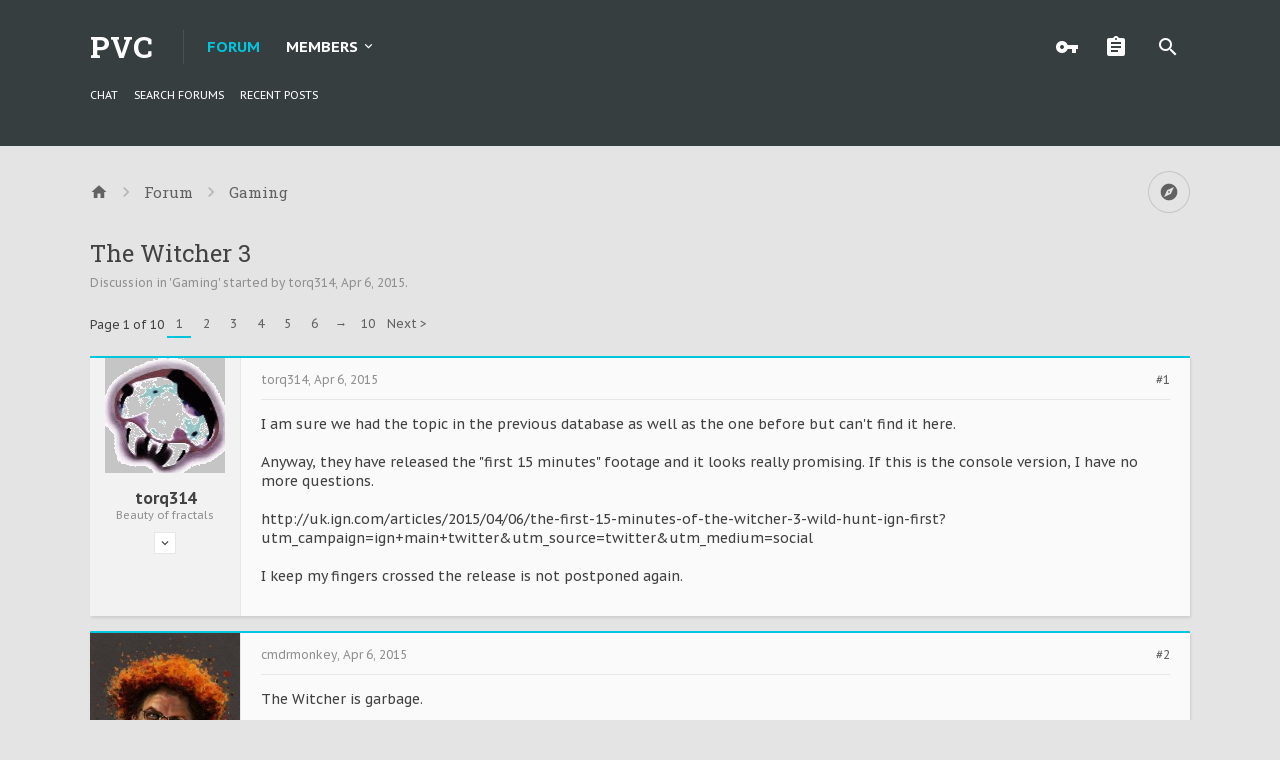

--- FILE ---
content_type: text/html; charset=UTF-8
request_url: https://neopvc.com/threads/the-witcher-3.1211/
body_size: 22322
content:
<!DOCTYPE html>






	









	




	




	





	

<html id="XenForo" lang="en-US" dir="LTR" class="Public NoJs LoggedOut NoSidebar  Responsive pageIsLtr   hasTabLinks  hasSearch activeSmallLogo  is-sidebarOpen hasRightSidebar is-setWidth navStyle_2 pageStyle_1 hasFlexbox" xmlns:fb="http://www.facebook.com/2008/fbml">
<head>


	<meta charset="utf-8" />
	<meta http-equiv="X-UA-Compatible" content="IE=Edge,chrome=1" />
	
		<meta name="viewport" content="width=device-width, initial-scale=1" />
	
	
		<base href="https://neopvc.com/" />
		<script>
			var _b = document.getElementsByTagName('base')[0], _bH = "https://neopvc.com/";
			if (_b && _b.href != _bH) _b.href = _bH;
		</script>
	

	<title>The Witcher 3 | pc vs console forum</title>
	
	<noscript><style>.JsOnly, .jsOnly { display: none !important; }</style></noscript>
	<link rel="stylesheet" href="css.php?css=xenforo,form,public&amp;style=3&amp;dir=LTR&amp;d=1766480582" />
	
	<link rel="stylesheet" href="css.php?css=bb_code,dark_postrating,login_bar,message,message_user_info,moderator_bar,thread_view,uix_extendedFooter&amp;style=3&amp;dir=LTR&amp;d=1766480582" />

	
	<link rel="stylesheet" href="css.php?css=uix,xenith,xenith_icons&amp;style=3&amp;dir=LTR&amp;d=1766480582" />
	
	<style>
	/*** UIX -- PER USER STYLES ***/
	
	
	
	
	
	
		

</style>
	
	<link rel="stylesheet" href="css.php?css=EXTRA&amp;style=3&amp;dir=LTR&amp;d=1766480582" />

	
	
	<style>
/* Node Styling */
.node.node_2 > .nodeInfo {}.node.node_4 > .nodeInfo {}.node.node_5 > .nodeInfo {}.node.node_6 > .nodeInfo {}.node.node_7 > .nodeInfo {}.node.node_8 > .nodeInfo {}.node.node_9 > .nodeInfo {border-top:25px solid rgb(228, 228, 228);}
</style>

	

	

	<script>

	(function(i,s,o,g,r,a,m){i['GoogleAnalyticsObject']=r;i[r]=i[r]||function(){
	(i[r].q=i[r].q||[]).push(arguments)},i[r].l=1*new Date();a=s.createElement(o),
	m=s.getElementsByTagName(o)[0];a.async=1;a.src=g;m.parentNode.insertBefore(a,m)
	})(window,document,'script','//www.google-analytics.com/analytics.js','ga');
	
	ga('create', 'UA-59160891-1', 'auto');
	ga('send', 'pageview');

</script>
	
	












<link href="styles/xenith/uix/css/font-awesome.min.css" rel="stylesheet">
<link href='//fonts.googleapis.com/css?family=PT+Sans+Caption:400,700|Roboto+Slab:300,400,700' rel='stylesheet' type='text/css'>


<script src="js/jquery/jquery-1.11.0.min.js"></script>	


	
<script src="js/xenforo/xenforo.js?_v=a1dce203"></script>





<script>
	uix = {
		elm: {},
		fn:{},
		init: function(){
			if (uix.betaMode) {
				console.group('uix.%cinit()', 'color:#3498DB');
			}
			for(var x=0;x<uix.events.init.length;x++){
				uix.events.init[x]()
		  	}
		  	console.groupEnd('uix.%cinit()','color:#3498DB')
		},
	  	events: {init:[]},
	  	on: function(event, fn){
	  		if(event=='init'){
	  			uix.events.init.push(fn)
	  		}
	  	},
	  
		betaMode				: parseInt('0'),
		jsPathUsed				: 'xenith',
		jsGlobal				: parseInt('0'),
		
	  
	  	version					: '1.5.4.0',
	  	jsHeadVersion				: '1.5.4.0',
	  	addonVersion				: '1000870',
	  	contentTemplate				: 'thread_view',
	  
		globalPadding 				: parseInt('25px'),
		sidebarWidth				: parseInt('250px'),
		mainContainerMargin  	        	: '275px',
		maxResponsiveWideWidth   		: parseInt('800px'),
		maxResponsiveMediumWidth 		: parseInt('610px'),
		maxResponsiveNarrowWidth 		: parseInt('480px'),
		sidebarMaxResponsiveWidth		: parseInt('800px'),
		
			responsiveMessageBreakpoint		: parseInt('610px'),
		
		sidebarMaxResponsiveWidthStr		: '800px',
		
		
			offCanvasRightTriggerWidth	: parseInt('800px'),
		
		
		
			offCanvasLeftTriggerWidth	: parseInt('800px'),
		
		
		
			
				offCanvasNavTriggerWidth	: parseInt('800px'),
			
		
		
			
				offCanvasVisitorTriggerWidth	: parseInt('800px'),
			
		
		
		offcanvasTriggerAnimationDuration	: parseInt('300ms'),
		
		
		
		
		dropdownMenuAnimationSpeed		: parseInt('0ms'),
		inlineAlertBalloons			: (parseInt('1') && !parseInt('0')) || parseInt('0'),
	  
		jumpToFixedDelayHide			: parseInt('1'),
	  
		stickyNavigationMinWidth 		: parseInt('0'),
		stickyNavigationMinHeight		: parseInt('0'),
		stickyNavigationMaxWidth 		: parseInt('0'),
		stickyNavigationMaxHeight		: parseInt('0'),
		stickyNavigationPortraitMinWidth 	: parseInt('0'),
		stickyNavigationPortraitMinHeight	: parseInt('0'),
		stickyNavigationPortraitMaxWidth 	: parseInt('0'),
		stickyNavigationPortraitMaxHeight	: parseInt('0'),
		stickySidebar 				: 0,
		
			sidebarInnerFloat		: "right",
		
		RTL					: 0,
		stickyItems 				: {},
		stickyGlobalMinimumPosition		: parseInt('200px'),
		stickyGlobalScrollUp			: parseInt('0'),
		stickyDisableIOSThirdParty		: parseInt('1'),
		preventAlwaysSticky			: parseInt('1'),
		
		searchMinimalSize			: parseInt('610px'),
		
		searchPosition				: parseInt('2'),
		
		nodeStyle				: parseInt('3'),
		pageStyle				: parseInt('1'),
		
		enableBorderCheck			: parseInt('1'),
		enableULManager				: parseInt('1'),
		
		threadSlidingAvatar			: parseInt('0'),
		threadSlidingExtra			: parseInt('1'),
		threadSlidingHover			: parseInt('0'),
		threadSlidingStaffShow			: parseInt('0'),
		threadSlidingGlobalEnable		: parseInt('1'),
		
		signatureHidingEnabled			: parseInt('0'),
		signatureHidingEnabledAddon		: parseInt('1'),
		signatureMaxHeight			: parseInt('100px'),
		signatureHoverEnabled			: parseInt('0'),
		
		enableStickyFooter 			: parseInt('1'),
		stickyFooterBottomOffset 		: parseInt('25px') * 2,
		
		
			sidebarStickyBottomOffset	: parseInt('7.5'),
		
	  
	  	
			offCanvasSidebar			: 1,

			
				offCanvasSidebarVisitorTabs		: 1,
			
		
		
		
		offcanvasLeftStatic			: 1 && parseInt('0'),
		offcanvasRightStatic			: 0 && parseInt('0'),
		offcanvasLeftStaticBreakpoint		: parseInt('1300px'),
		offcanvasRightStaticBreakpoint		: parseInt('1300px'),
	  
		reinsertWelcomeBlock			: parseInt('0'),
	  
		sidebarCookieExpire			: '',
		canCollapseSidebar			: '',
		
		cookiePrefix				: 'xf_',
		sidebarLocation 			: parseInt('0'),
		
		collapsibleSidebar			: parseInt('1'),
		collapsedNodesDefault			: '',
		widthToggleUpper			: '100%',
		widthToggleLower			: '1100px',
		
			toggleWidthEnabled		: parseInt('0'),
		
		collapsibleNodes			: parseInt('0'),
		collapsibleSticky			: parseInt('0'),
		ajaxWidthToggleLink			: 'uix/toggle-width',
		ajaxStickyThreadToggleLink		: 'uix/toggle-sticky-threads',
		ajaxStickyThreadExpandLink		: 'uix/expand-sticky-threads',
		ajaxStickyThreadCollapseLink		: 'uix/collapse-sticky-threads',
		ajaxSidebarToggleLink			: 'uix/toggle-sidebar',
		
		stickySidebarDelayInit			: parseInt('1'),
		
		user					: {
								'themeName'		: 'PVCF⁵',
								'-themeParents'		: '3,2,0',
								'-themeModified'	: '1766480582',
								'-themeSelectable'	: '1',
								languageName		: 'English (US)',
								stickyEnableUserbar	: (parseInt('') == parseInt('')) ? parseInt('') : true,
								stickyEnableNav		: (parseInt('') == parseInt('')) ? parseInt('') : true,
								stickyEnableSidebar	: (parseInt('') == parseInt('')) ? parseInt('') : true,
								widthToggleState	: (parseInt('0') == parseInt('0')) ? parseInt('0') : parseInt('0'),
								stickyThreadsState	: (parseInt('') == parseInt('')) ? (parseInt('') > 0) : 0,
								
									sidebarState	: 0,
								
								
									collapseUserInfo : 1,
								
								
									signatureHiding : 1,
								
								isAdmin			: parseInt('0"')
							}
	};
	
	if(uix.stickyNavigationMaxWidth == 0){uix.stickyNavigationMaxWidth = 999999}
	if(uix.stickyNavigationMaxHeight == 0){uix.stickyNavigationMaxHeight = 999999}
	if(uix.stickyNavigationPortraitMaxWidth == 0){uix.stickyNavigationPortraitMaxWidth = 999999}
	if(uix.stickyNavigationPortraitMaxHeight == 0){uix.stickyNavigationPortraitMaxHeight = 999999}
	
	
		uix.stickyItems['#navigation'] = {normalHeight:parseInt('94'), stickyHeight:parseInt('60')}
		
		var subElement = null;
		
			//if tablinks are visible
			uix.stickyItems['#navigation'].options = {subElement: '#navigation .tabLinks', subNormalHeight: parseInt('52'), subStickyHeight: parseInt('38'), subStickyHide: 0 == 1 , scrollSticky: uix.stickyGlobalScrollUp }
		
		
	
	
	
	
	$(document).ready(function(){
	
	//put jquery code here
	

});
	
	uix.debug = function() {
		result = "\n\n############============   Begin Copying Here   ============############\n\n";
		result += "Error: the functions file was not found.";
		result += "\n\n############============   End Copying Here   ============############\n\n";

		console.log(result);
	}

</script>

<script src="js/audentio/xenith/functions.min.js?_v=a1dce203_1.5.4.0"></script>

<script>
	uix.adminJsError = function(errMsg) {
		console.error(errMsg);
		
		
	}
	
	uix.fixJsVisibility = function() {
		var userBar = $('.hasJs #userBar');
		var nodeList = $('.hasJs #forums, .hasJs .category_view .nodeList, .hasJs .watch_forums .nodeList');
		var panels = $('.js-uix_panels')
		if (userBar.length) userBar.css('display', 'block');
		if (nodeList.length) nodeList.css('visibility', 'visible');
		if (panels.length) $('.js-uix_panels').removeClass('needsInit');
	}
	
	uix.catchJsError = function(err) {
		console.log("\n\n############============   Begin Copying Here   ============############\n\n")
		var errMsg = "Uh Oh!  It looks like there's an error in your page's javascript.  There will likely be significant issues with the use of the forum until this is corrected.  If you are unable to resolve this and believe it is due to a bug in your Audentio Design theme, contact Audentio support and include a copy of the text between the designated areas from your javascript console.  This is the error: \n\n" + err ;
		uix.fixJsVisibility();	
		uix.adminJsError(errMsg);
		console.log("\n\n");
		console.log(err);
		console.log("\n\n");
		try {
			uix.debug(true);
		} catch (err) {
			console.log("Unable to include uix.debug();");
		}
		
		console.log("\n\n############============   End Copying Here   ============############\n\n");
	}

	$(document).ready(function(){
		if (typeof(audentio) === 'undefined') {
			var errMsg = 'Uh Oh!  It looks like the javascript for your theme was not found in /js/audentio/xenith/.\n\n';
			if (uix.jsGlobal) {
				errMsg += 'Your forum is set to use the same javascript directory for all your themes.  Consider disabling this or modifying the directory.  Options are located under Options > [UI.X] General.\n\n'
			} else {
				errMsg += 'Your theme has set the location of its javascript directory.  You may need to modify the javascript directory location style property located under [UI.X] Global Settings > Javascript Path.\n\n'
			}
			errMsg += 'If your files are in the directory specified, ensure that your file permissions allow them to be read.  There will likely be significant issues with the use of the forum until this is corrected.  If you are unable to resolve this, contact Audentio support.  This error has also been logged to the javascript console.';
			
			uix.fixJsVisibility();
			
			uix.adminJsError(errMsg);
		} else if (uix.jsHeadVersion != uix.jsVersion) {
			var errMsg = 'Uh Oh! It looks like the version of your javascript functions file does not match the version of your page_container_js_head template.  \n\nYour javascript functions file is version "' + uix.jsVersion + '". \nYour page_container_js_head is version "' + uix.jsHeadVersion + '".  \n\nIf your functions file version number is higher, ensure that you have merged all templates (especially page_container_js_head).  If your page_container_js_head version number is higher, ensure that you have correctly uploaded the latest version of the javascript functions file and that you have cleared anything that could cache an old version of the javascript (CDN / Cloudflare / etc.). \n\nThis issue could cause parts of your forum to not display or function correctly.  If this does not resolve the issue contact Audentio support.  This error has also been logged to the javascript console.';
			uix.adminJsError(errMsg);
		}
	});
</script>

<script>
	try {
		uix.dateHelper.phrase = {
			now: 'now',
			second: 's',
			minute: 'm',
			hour: 'h',
			day: 'd',
			week: 'w',
			year: 'y',
			century: 'c',
			ago: '{time} ago'
		}
		
		
		uix.sticky.stickyMinDist = parseInt('50');
		
		$(document).ready(function(){
			try {
				
					audentio.grid.parse('{"default":{"maximum_columns":{"value":"2"},"minimum_column_width":{"value":"330"},"fill_last_row":{"value":"0"},"column_widths":{"value":"0"},"custom_column_widths":{"count":"","layouts":{"2":{"1":"","2":""}}},"separator":true},"category":{"maximum_columns":{"value":"1"},"minimum_column_width":{"value":""},"fill_last_row":{"value":"0"},"column_widths":{"value":"0"},"custom_column_widths":{"count":"","layouts":{"1":{"1":""}}},"separator":true}}');
					

audentio.grid.addSizeListener('global', 'audentio_grid_xs', 200, 0);
audentio.grid.addSizeListener('global', 'audentio_grid_sm', 300, 0);
audentio.grid.addSizeListener('global', 'audentio_grid_md', 400, 0);
audentio.grid.addSizeListener('global', 'audentio_grid_lg', 600, 0);
audentio.grid.addSizeListener('global', 'audentio_grid_xl', 10000, 0);

audentio.grid.addSizeListener('global', 'below-xs', 200, 0);
audentio.grid.addSizeListener('global', 'below-sm', 300, 0);
audentio.grid.addSizeListener('global', 'below-md', 400, 0);
audentio.grid.addSizeListener('global', 'below-lg', 600, 0);
audentio.grid.addSizeListener('global', 'below-xl', 10000, 0);

audentio.grid.addSizeListener('global', 'above-xs', 99999, 201);
audentio.grid.addSizeListener('global', 'above-sm', 99999, 301);
audentio.grid.addSizeListener('global', 'above-md', 99999, 401);
audentio.grid.addSizeListener('global', 'above-lg', 99999, 601);
audentio.grid.addSizeListener('global', 'above-xl', 99999, 10001);

audentio.grid.addSizeListener('global', 'node--xs', 300, 0);
audentio.grid.addSizeListener('global', 'node--sm', 400, 301);
audentio.grid.addSizeListener('global', 'node--md', 600, 401);
audentio.grid.addSizeListener('global', 'node--lg', 10000, 601);
audentio.grid.addSizeListener('global', 'node--xl', 99999, 10001);
				
				
				
				uix.initFunc();
			} catch (err) {
				uix.catchJsError(err);
			}
		});
	} catch (err) {
		uix.catchJsError(err);
	}
</script>


	
	
	<link rel="apple-touch-icon" href="https://neopvc.com/styles/default/xenforo/logo.og.png" />
	<link rel="alternate" type="application/rss+xml" title="RSS feed for pc vs console forum" href="forums/-/index.rss" />
	
	<link rel="next" href="threads/the-witcher-3.1211/page-2" />
	<link rel="canonical" href="https://neopvc.com/threads/the-witcher-3.1211/" />
	<meta name="description" content="I am sure we had the topic in the previous database as well as the one before but can't find it here.

Anyway, they have released the &quot;first 15..." />

    <!-- App Indexing for Google Search -->
    <link href="android-app://com.quoord.tapatalkpro.activity/tapatalk/neopvc.com?location=topic&amp;tid=1211&amp;page=1&amp;perpage=20&amp;channel=google-indexing" rel="alternate" />
    <link href="ios-app://307880732/tapatalk/neopvc.com?location=topic&amp;tid=1211&amp;page=1&amp;perpage=20&amp;channel=google-indexing" rel="alternate" />
    



	<meta name="theme-color" content="#00C5DE">
	
	
		<script type="text/javascript" charset="utf-8">
			jQuery(document).ready(function($) {
   				$.get('./splash/RandomQuote/quotes.txt', function(data) {
        				$('.quotes').html(data);
    				});
			});
		</script>
	
	
</head>

<body class="node4 node3 SelectQuotable">

	
	
	
		

<div id="loginBar">
	<div class="pageContent">
		<span class="helper"></span>
	</div>
	<div class="pageWidth">
		
		
		
	</div>
</div>
	
	
	
		
		<div class="js-uix_panels uix_panels ">
			
				

<aside class="js-sidePanelWrapper sidePanelWrapper  sidePanelWrapper--left">
	<a href="#" class="js-panelMask uix_panelMask"></a>
	
		<div class="sidePanel sidePanel--nav">
<nav>
<ul class="sidePanel__navTabs">
	<!-- home -->
	
	
	
	<!-- extra tabs: home -->
	
	
	
	<!-- forums -->
	
		<li class="navTab forums selected">
		
			<a href="https://neopvc.com/" class="navLink">Forum</a>
			<a href="https://neopvc.com/" class="SplitCtrl"><i class="uix_icon js-offcanvasIcon uix_icon-expandDropdown"></i></a>
			
			<div class="tabLinks">
				<ul class="blockLinksList">
				
					
					<li><a href="search/?type=post">Search Forums</a></li>
					
					<li><a href="find-new/posts" rel="nofollow">Recent Posts</a></li>
				
				</ul>
			</div>
		</li>
	
	
	
	<!-- extra tabs: middle -->
	
	
	
	<!-- members -->
	
		<li class="navTab members ">
		
			<a href="https://neopvc.com/members/" class="navLink">Members</a>
			<a href="https://neopvc.com/members/" class="SplitCtrl"><i class="uix_icon js-offcanvasIcon uix_icon-expandDropdown"></i></a>
			
			<div class="tabLinks">
				<ul class="blockLinksList">
				
					<li><a href="members/">Notable Members</a></li>
					
					<li><a href="online/">Current Visitors</a></li>
					<li><a href="recent-activity/">Recent Activity</a></li>
				
				</ul>
			</div>
		</li>
					
	
	<!-- extra tabs: end -->
	

</ul>
</nav>
</div>
	
</aside>
			
			
				

<aside class="js-sidePanelWrapper sidePanelWrapper  sidePanelWrapper--right">
	<a href="#" class="js-panelMask uix_panelMask"></a>
	
		
			<div class="sidePanel sidePanel--login">
				<form action="login/login" method="post" class="xenForm">

	<label for="ctrl_pageLogin_login">Your name or email address:</label>
	<dl class="ctrlUnit">
		<dd><input type="text" name="login" value="" id="ctrl_pageLogin_login" class="textCtrl uix_fixIOSClickInput" tabindex="1" /></dd>
	</dl>
	
	<label for="ctrl_pageLogin_password">Password:</label>
	<dl class="ctrlUnit">
		<dd>
			<input type="password" name="password" class="textCtrl uix_fixIOSClickInput" id="ctrl_pageLogin_password" tabindex="2" />					
			<div><a href="lost-password/" class="OverlayTrigger OverlayCloser" tabindex="6">Forgot your password?</a></div>
		</dd>
	</dl>
	
	

	<dl class="ctrlUnit submitUnit">
		<dd>
			<input type="submit" class="button primary" value="Log in" data-loginPhrase="Log in" data-signupPhrase="Sign up" tabindex="4" />
			<label class="rememberPassword"><input type="checkbox" name="remember" value="1" id="ctrl_pageLogin_remember" tabindex="3" /> Stay logged in</label>
		</dd>
	</dl>
	
	
	
	<input type="hidden" name="cookie_check" value="1" />
	<input type="hidden" name="_xfToken" value="" />
	<input type="hidden" name="redirect" value="/threads/the-witcher-3.1211/" />
	

</form>
			</div>
		
	
</aside>
			
			
			<div class="mainPanelWrapper">
				<a href="#" class="js-panelMask uix_panelMask"></a>
		
	

	
<!-- Tapatalk Detect body start -->
<style type="text/css">
.ui-mobile [data-role="page"], .ui-mobile [data-role="dialog"], .ui-page 
{
top:auto;
}
</style>
<script type="text/javascript">if(typeof(tapatalkDetect) == "function"){tapatalkDetect()}</script>
<!-- Tapatalk Detect banner body end -->
                
	
<div class="uix_wrapperFix" style="height: 1px; margin-bottom: -1px;"></div>

<div id="uix_wrapper">

<div id="headerMover">
	<div id="headerProxy"></div>
	
<div class="xenith_bg_wrap">
	<div class="xenith_bg"></div>
	<div class="xenith_bg_mask"></div>
	<header>
		


<div id="header">
	



	
	
	
	
	

<div id="navigation" class="header__blockItem withSearch stickyTop">
	<div class="sticky_wrapper">
		<div class="uix_navigationWrapper">
		
			<div class="pageContent">
				<nav>
					<div class="navTabs">
						
						<div class="pageWidth">
						
							
							<ul class="publicTabs navLeft">
	
							
							<li id="logo_small">
								<a href="https://neopvc.com/">
								
									<h2 class="uix_navigationLogoText">PVC</h2>
								
								</a>
							</li>
							
							
							




	
	
										
	
		
	
	
	
	
	
	
		
	


	










	<li class="navTab navTab--justIcon navTab--panelTrigger navTab--navPanelTrigger PopupClosed">
		<a class="navLink js-leftPanelTrigger" href="#">
			<i class="uix_icon uix_icon-menu"></i>
		</a>
	</li>


							
							<!-- home -->
							
								
								
								<!-- extra tabs: home -->
								
								
								
								<!-- forums -->
								
									<li class="navTab forums selected">
									
										<a href="https://neopvc.com/" class="navLink">Forum</a>
										<a href="https://neopvc.com/" class="SplitCtrl" rel="Menu"></a>
										
										<div class="tabLinks forumsTabLinks">
											<div class="pageWidth">
												<div class="primaryContent menuHeader">
													<h3>Forum</h3>
													<div class="muted">Quick Links</div>
												</div>
												<ul class="secondaryContent blockLinksList">
												
														<li><a href="http://neopvc.com/threads/chat-room.1/page-1000000" rel="nofollow">chat</a></li>
													
													<li><a href="search/?type=post">Search Forums</a></li>
													
													
													<li><a href="find-new/posts" rel="nofollow">Recent Posts</a></li>
												
												</ul>
												
											</div>
										</div>
									</li>
								
								
								
								<!-- extra tabs: middle -->
								
								
								
								<!-- members -->
								
									<li class="navTab members Popup PopupControl PopupClosed">
									
										<a href="https://neopvc.com/members/" class="navLink">Members</a>
										<a href="https://neopvc.com/members/" class="SplitCtrl" rel="Menu"></a>
										
										<div class="Menu JsOnly tabMenu membersTabLinks">
											
												<div class="primaryContent menuHeader">
													<h3>Members</h3>
													<div class="muted">Quick Links</div>
												</div>
												<ul class="secondaryContent blockLinksList">
												
													<a href="members/">Notable Members</a></li>
													
													<li><a href="online/">Current Visitors</a></li>
													<li><a href="recent-activity/">Recent Activity</a></li>
													
												
												</ul>
												
											
										</div>
									</li>
												
								
								<!-- extra tabs: end -->
								
								
								<!-- responsive popup -->
								<li class="navTab navigationHiddenTabs navTab--justIcon Popup PopupControl PopupClosed" style="display:none">	
												
									<a rel="Menu" class="navLink NoPopupGadget uix_dropdownDesktopMenu"><i class="uix_icon uix_icon-navOverflow"></i><span class="uix_hide menuIcon">Menu</span></a>
									
									<div class="Menu JsOnly blockLinksList primaryContent" id="NavigationHiddenMenu"></div>
								</li>
									
								
								<!-- no selection -->
								
								
	
										
	
							</ul>
							
							
							
								
								
								<ul class="navRight visitorTabs">
								
								
								
									
								
									
									
									
										
									
									
									
										

	<li class="navTab login Popup PopupControl PopupClosed">
		
			<a href="login/" class="navLink uix_dropdownDesktopMenu NoPopupGadget"rel="Menu">
				<i class="uix_icon uix_icon-signIn"></i> 
				<strong class="loginText">Log in</strong>
			</a>
		
		
		
		<div class="Menu JsOnly tabMenu uix_fixIOSClick">
			<div class="secondaryContent uix_loginForm">
				<form action="login/login" method="post" class="xenForm">

	<label for="ctrl_pageLogin_login">Your name or email address:</label>
	<dl class="ctrlUnit">
		<dd><input type="text" name="login" value="" id="ctrl_pageLogin_login" class="textCtrl uix_fixIOSClickInput" tabindex="1" /></dd>
	</dl>
	
	<label for="ctrl_pageLogin_password">Password:</label>
	<dl class="ctrlUnit">
		<dd>
			<input type="password" name="password" class="textCtrl uix_fixIOSClickInput" id="ctrl_pageLogin_password" tabindex="2" />					
			<div><a href="lost-password/" class="OverlayTrigger OverlayCloser" tabindex="6">Forgot your password?</a></div>
		</dd>
	</dl>
	
	

	<dl class="ctrlUnit submitUnit">
		<dd>
			<input type="submit" class="button primary" value="Log in" data-loginPhrase="Log in" data-signupPhrase="Sign up" tabindex="4" />
			<label class="rememberPassword"><input type="checkbox" name="remember" value="1" id="ctrl_pageLogin_remember" tabindex="3" /> Stay logged in</label>
		</dd>
	</dl>
	
	
	
	<input type="hidden" name="cookie_check" value="1" />
	<input type="hidden" name="_xfToken" value="" />
	<input type="hidden" name="redirect" value="/threads/the-witcher-3.1211/" />
	

</form>
			</div>
		</div>
		
		
	</li>
	
	
	<li class="navTab register PopupClosed">
		<a href="register/" class="navLink" title="Sign up">
			<i class="uix_icon uix_icon-register"></i> 
			<strong>Sign up</strong>
		</a>
	</li>
	
	

									
							
									
									
									





	
											
	
		
	
	
	
	
	
	
		
	
	









	
									
										

		<li class="navTab uix_searchTab">
		
			

<div id="searchBar" class="hasSearchButton">
	
	<i id="QuickSearchPlaceholder" class="uix_icon uix_icon-search" title="Search"></i>
	
	
	
	
	<fieldset id="QuickSearch">
		<form action="search/search" method="post" class="formPopup">
			
			<div class="primaryControls">
				<!-- block: primaryControls -->
				<i class="uix_icon uix_icon-search" onclick='$("#QuickSearch form").submit()'></i>
				<input type="search" name="keywords" value="" class="textCtrl" placeholder="Search..." results="0" title="Enter your search and hit enter" id="QuickSearchQuery" />				
				<!-- end block: primaryControls -->
			</div>
			
			<div class="secondaryControls">
				<div class="controlsWrapper">
				
					<!-- block: secondaryControls -->
					<dl class="ctrlUnit">
						<dt></dt>
						<dd><ul>
							<li><label><input type="checkbox" name="title_only" value="1"
								id="search_bar_title_only" class="AutoChecker"
								data-uncheck="#search_bar_thread" /> Search titles only</label></li>
						</ul></dd>
					</dl>
				
					<dl class="ctrlUnit">
						<dt><label for="searchBar_users">Posted by Member:</label></dt>
						<dd>
							<input type="text" name="users" value="" class="textCtrl AutoComplete" id="searchBar_users" />
							<p class="explain">Separate names with a comma.</p>
						</dd>
					</dl>
				
					<dl class="ctrlUnit">
						<dt><label for="searchBar_date">Newer Than:</label></dt>
						<dd><input type="date" name="date" value="" class="textCtrl" id="searchBar_date" /></dd>
					</dl>
					
					
					<dl class="ctrlUnit">
						<dt></dt>
						<dd><ul>
								
									<li><label title="Search only The Witcher 3"><input type="checkbox" name="type[post][thread_id]" value="1211"
	id="search_bar_thread" class="AutoChecker"
	data-uncheck="#search_bar_title_only, #search_bar_nodes" /> Search this thread only</label></li>
								
									<li><label title="Search only Gaming"><input type="checkbox" name="nodes[]" value="4"
	id="search_bar_nodes" class="Disabler AutoChecker" checked="checked"
	data-uncheck="#search_bar_thread" /> Search this forum only</label>
	<ul id="search_bar_nodes_Disabler">
		<li><label><input type="checkbox" name="type[post][group_discussion]" value="1"
			id="search_bar_group_discussion" class="AutoChecker"
			data-uncheck="#search_bar_thread" /> Display results as threads</label></li>
	</ul></li>
								
						</ul></dd>
					</dl>
					
				</div>
				<!-- end block: secondaryControls -->
				
				<dl class="ctrlUnit submitUnit">
					<dt></dt>
					<dd>
						<input type="submit" value="Search" class="button primary Tooltip" title="Find Now" />
						<a href="search/" class="button moreOptions Tooltip" title="Advanced Search">More...</a>
						<div class="Popup" id="commonSearches">
							<a rel="Menu" class="button NoPopupGadget Tooltip" title="Useful Searches" data-tipclass="flipped"><span class="arrowWidget"></span></a>
							<div class="Menu">
								<div class="primaryContent menuHeader">
									<h3>Useful Searches</h3>
								</div>
								<ul class="secondaryContent blockLinksList">
									<!-- block: useful_searches -->
									<li><a href="find-new/posts?recent=1" rel="nofollow">Recent Posts</a></li>
									
									<!-- end block: useful_searches -->
								</ul>
							</div>
						</div>
					</dd>
				</dl>
				
			</div>
			
			<input type="hidden" name="_xfToken" value="" />
		</form>		
	</fieldset>
	

</div>
		</li>
	

									
								
								
								
								</ul>
								
							
							
							
								

<div id="uix_searchMinimal">
	<form action="index.php?search/search" method="post">
		<i id="uix_searchMinimalClose" class="uix_icon uix_icon-close"  title="Close"></i>
		<i id="uix_searchMinimalOptions" class="uix_icon uix_icon-cog" title="Options"></i>
		<div id="uix_searchMinimalInput" >
			<input type="search" name="keywords" value="" placeholder="Search..." results="0" />
		</div>
		<input type="hidden" name="_xfToken" value="" />
	</form>
</div>


							
									
								
						</div>
					</div>
	
				<span class="helper"></span>
					
				</nav>
			</div>
		
		</div>
	</div>
</div>
	
	
</div>

		
		
	</header>
	


	
	
	
	
	
	



	
</div>

<div id="content" class="thread_view">
	
	<div class="pageWidth">
		<div class="pageContent">
	
			<!-- main content area -->
			
			
			
			

			
			
			<div class="breadBoxTop  ">
				
				

<nav>

	
	
	
		
			
				
			
		
			
				
			
		
	

	<fieldset class="breadcrumb">
		<a href="misc/quick-navigation-menu?selected=node-4" class="OverlayTrigger jumpMenuTrigger" data-cacheOverlay="true" title="Open quick navigation"><i class="uix_icon uix_icon-sitemap"></i><!--Jump to...--></a>
			
		<div class="boardTitle"><strong>pc vs console forum</strong></div>
		
		<span class="crumbs">
			
			
			
				<span class="crust selectedTabCrumb" itemscope="itemscope" itemtype="http://data-vocabulary.org/Breadcrumb">
					<a href="https://neopvc.com/" class="crumb" rel="up" itemprop="url"><span itemprop="title"><i class="uix_icon uix_icon-home"></i></span></a>
					<span class="arrow"><i class="uix_icon uix_icon-breadcrumbSeparator"></i></span>
				</span>
			
			
			
				
					<span class="crust" itemscope="itemscope" itemtype="http://data-vocabulary.org/Breadcrumb">
						<a href="https://neopvc.com/.#forum.3" class="crumb" rel="up" itemprop="url"><span itemprop="title">Forum</span></a>
						<span class="arrow"><i class="uix_icon uix_icon-breadcrumbSeparator"></i></span>
					</span>
				
					<span class="crust" itemscope="itemscope" itemtype="http://data-vocabulary.org/Breadcrumb">
						<a href="https://neopvc.com/forums/gaming.4/" class="crumb" rel="up" itemprop="url"><span itemprop="title">Gaming</span></a>
						<span class="arrow"><i class="uix_icon uix_icon-breadcrumbSeparator"></i></span>
					</span>
				
			
		</span>
	</fieldset>
</nav>
				
			</div>
			
			
						
			
			
			
			
			
			
			
			
			
			

						
			
			
			
			
				<div class="mainContainer_noSidebar">
			
					
						<!--[if lt IE 8]>
							<p class="importantMessage">You are using an out of date browser. It  may not display this or other websites correctly.<br />You should upgrade or use an <a href="https://www.google.com/chrome/browser/" target="_blank">alternative browser</a>.</p>
						<![endif]-->
						
						

						
						
											
								<!-- h1 title, description -->
								<div class="titleBar">
									
									<h1>The Witcher 3</h1>
									
									<p id="pageDescription" class="muted ">
	Discussion in '<a href="forums/gaming.4/">Gaming</a>' started by <a href="members/torq314.28/" class="username" dir="auto">torq314</a>, <a href="threads/the-witcher-3.1211/"><span class="DateTime" title="Apr 6, 2015 at 2:23 PM">Apr 6, 2015</span></a>.
</p>
								</div>
							
						
						
						
						
						
						<!-- main template -->
						



























	




<div class="pageNavLinkGroup">
	<div class="linkGroup SelectionCountContainer">
		
		
	</div>

	


<div class="PageNav"
	data-page="1"
	data-range="2"
	data-start="2"
	data-end="6"
	data-last="10"
	data-sentinel="{{sentinel}}"
	data-baseurl="threads/the-witcher-3.1211/page-{{sentinel}}">
	
	<span class="pageNavHeader">Page 1 of 10</span>
	
	<nav>
		
		
		<a href="threads/the-witcher-3.1211/" class="currentPage " rel="start">1</a>
		
		
			<a class="PageNavPrev hidden">&larr;</a> <span class="scrollable"><span class="items">
		
		
		
			<a href="threads/the-witcher-3.1211/page-2" class="">2</a>
		
			<a href="threads/the-witcher-3.1211/page-3" class="">3</a>
		
			<a href="threads/the-witcher-3.1211/page-4" class="">4</a>
		
			<a href="threads/the-witcher-3.1211/page-5" class="">5</a>
		
			<a href="threads/the-witcher-3.1211/page-6" class="">6</a>
		
		
		
			</span></span> <a class="PageNavNext ">&rarr;</a>
		
		
		<a href="threads/the-witcher-3.1211/page-10" class="">10</a>
		
		
			<a href="threads/the-witcher-3.1211/page-2" class="text">Next &gt;</a>
			
		
	</nav>	
	
	
</div>

</div>





<form action="inline-mod/post/switch" method="post"
	class="InlineModForm section"
	data-cookieName="posts"
	data-controls="#InlineModControls"
	data-imodOptions="#ModerationSelect option">

	<ol class="messageList" id="messageList">
		
			
				


<li id="post-44363" class="sectionMain message     uix_threadAuthor uix_discussionAuthor" data-author="torq314">

	<div class="uix_message ">
		
		
	
	
	
		
	
	






	






<div class="messageUserInfo" itemscope="itemscope" itemtype="http://data-vocabulary.org/Person">	

<div class="messageUserBlock messageUserBlock--hasCollapsibleElements is-collapsed ">	
	
	
		<div class="avatarHolder is-expanded">
			<div class="uix_avatarHolderInner">
			<span class="helper"></span>
			<a href="members/torq314.28/" class="avatar Av28l" data-avatarhtml="true"><img src="data/avatars/l/0/28.jpg?1589049456" width="192" height="192" alt="torq314" /></a>
			
			
			<!-- slot: message_user_info_avatar -->
			</div>
		</div>
		

	
		<h3 class="userText">
			<div class="uix_userTextInner">
				
				
				<div class="js-messageUserBlockToggle messageUserBlockToggle">
					<i class="uix_icon uix_icon-expand Tooltip" title="Expand" data-tipclass="iconTip"></i>
					<i class="uix_icon uix_icon-collapse Tooltip" title="Collapse" data-tipclass="iconTip"></i>
				</div>
				
				
				<a href="members/torq314.28/" class="username" dir="auto" itemprop="name">torq314</a>
				<em class="userTitle" itemprop="title">Beauty of fractals</em>
				
			</div>
			
			<!-- slot: message_user_info_text -->
		</h3>
		
	
		<div class="extraUserInfo is-collapsed">
			
			
				
					<dl class="pairsJustified">
						<dt>Joined:</dt>
						<dd>Jan 2011</dd>
					</dl>
				
				
				
					<dl class="pairsJustified">
						<dt>Messages:</dt>
						<dd><a href="search/member?user_id=28" class="concealed" rel="nofollow">380</a></dd>
					</dl>
				
				
				
				
				
			
				
				
				
				
				
					<dl class="pairsJustified">
						<dt>Location:</dt>
						<dd><a href="misc/location-info?location=Wroclaw%2C+Poland" target="_blank" rel="nofollow" itemprop="address" class="concealed">Wroclaw, Poland</a></dd>
					</dl>
				
			
				
							
			
<dl class="pairsJustified">


<dt>Ratings:</dt> 

<dd><span class="dark_postrating_positive">+0</span>
	 / 

	<span class="dark_postrating_neutral">0</span>
	 / 

<span class="dark_postrating_negative">-0</span>
</dd>
</dl>

<dl class="pairsJustified">



<dd class='dark_postrating_bar_dd'><div class='dark_postrating_bar' style='width:130px'><div class="dark_postrating_bar_positive Tooltip" title="Positive ratings received: 0" style="width:0%"></div><div class="dark_postrating_bar_neutral Tooltip" title="Neutral ratings received: 0" style="width:0%"></div><div class="dark_postrating_bar_negative Tooltip" title="Negative ratings received: 0" style="width:0%"></div></div></dd>

</dl>
			
			
			
		</div>
	
		


	<span class="arrow"><span></span></span>
</div>
</div>
	
		<div class="messageInfo primaryContent">
			<div class="messageDetails">
			
				
		
		
		
		<a href="threads/the-witcher-3.1211/" title="Permalink" class="item muted postNumber hashPermalink OverlayTrigger" data-href="posts/44363/permalink">#1</a>
		
		<span class="item muted">
			<span class="authorEnd"><a href="members/torq314.28/" class="username author" dir="auto">torq314</a>,</span>
			<a href="threads/the-witcher-3.1211/" title="Permalink" class="datePermalink">
			
				<span class="DateTime" title="Apr 6, 2015 at 2:23 PM">Apr 6, 2015</span>
			
			</a>
		</span>
	
	
			
				
				
			</div>
			
			
			
			<div class="messageContent">
				<article>
					<blockquote class="messageText SelectQuoteContainer ugc baseHtml">
						
						
						I am sure we had the topic in the previous database as well as the one before but can&#039;t find it here.<br />
<br />
Anyway, they have released the &quot;first 15 minutes&quot; footage and it looks really promising. If this is the console version, I have no more questions.<br />
<br />
http://uk.ign.com/articles/2015/04/06/the-first-15-minutes-of-the-witcher-3-wild-hunt-ign-first?utm_campaign=ign+main+twitter&amp;utm_source=twitter&amp;utm_medium=social<br />
<br />
I keep my fingers crossed the release is not postponed again.
						<div class="messageTextEndMarker">&nbsp;</div>
					</blockquote>
				</article>
				
				
			</div>
			
			
			
		
		 
	
	
			
			
		</div>
	
	</div> 

	
	
	
	
</li>
			
		
			
				


<li id="post-44364" class="sectionMain message     " data-author="cmdrmonkey">

	<div class="uix_message ">
		
		
	
	
	
		
	
	






	






<div class="messageUserInfo" itemscope="itemscope" itemtype="http://data-vocabulary.org/Person">	

<div class="messageUserBlock messageUserBlock--hasCollapsibleElements is-collapsed ">	
	
	
		<div class="avatarHolder is-expanded">
			<div class="uix_avatarHolderInner">
			<span class="helper"></span>
			<a href="members/cmdrmonkey.3/" class="avatar Av3l" data-avatarhtml="true"><img src="data/avatars/l/0/3.jpg?1585791001" width="192" height="192" alt="cmdrmonkey" /></a>
			
			
			<!-- slot: message_user_info_avatar -->
			</div>
		</div>
		

	
		<h3 class="userText">
			<div class="uix_userTextInner">
				
				
				<div class="js-messageUserBlockToggle messageUserBlockToggle">
					<i class="uix_icon uix_icon-expand Tooltip" title="Expand" data-tipclass="iconTip"></i>
					<i class="uix_icon uix_icon-collapse Tooltip" title="Collapse" data-tipclass="iconTip"></i>
				</div>
				
				
				<a href="members/cmdrmonkey.3/" class="username" dir="auto" itemprop="name">cmdrmonkey</a>
				<em class="userTitle" itemprop="title">Forum's Manliness Man™</em>
				
			</div>
			
			<!-- slot: message_user_info_text -->
		</h3>
		
	
		<div class="extraUserInfo is-collapsed">
			
			
				
					<dl class="pairsJustified">
						<dt>Joined:</dt>
						<dd>May 2003</dd>
					</dl>
				
				
				
					<dl class="pairsJustified">
						<dt>Messages:</dt>
						<dd><a href="search/member?user_id=3" class="concealed" rel="nofollow">8,975</a></dd>
					</dl>
				
				
				
				
				
			
				
				
				
				
				
					<dl class="pairsJustified">
						<dt>Location:</dt>
						<dd><a href="misc/location-info?location=Miami%2C+Florida" target="_blank" rel="nofollow" itemprop="address" class="concealed">Miami, Florida</a></dd>
					</dl>
				
			
				
							
			
<dl class="pairsJustified">


<dt>Ratings:</dt> 

<dd><span class="dark_postrating_positive">+134</span>
	 / 

	<span class="dark_postrating_neutral">1</span>
	 / 

<span class="dark_postrating_negative">-0</span>
</dd>
</dl>

<dl class="pairsJustified">



<dd class='dark_postrating_bar_dd'><div class='dark_postrating_bar' style='width:130px'><div class="dark_postrating_bar_positive Tooltip" title="Positive ratings received: 134" style="width:99.259259259259%"></div><div class="dark_postrating_bar_neutral Tooltip" title="Neutral ratings received: 1" style="width:0.74074074074074%"></div><div class="dark_postrating_bar_negative Tooltip" title="Negative ratings received: 0" style="width:0%"></div></div></dd>

</dl>
			
			
			
		</div>
	
		


	<span class="arrow"><span></span></span>
</div>
</div>
	
		<div class="messageInfo primaryContent">
			<div class="messageDetails">
			
				
		
		
		
		<a href="threads/the-witcher-3.1211/#post-44364" title="Permalink" class="item muted postNumber hashPermalink OverlayTrigger" data-href="posts/44364/permalink">#2</a>
		
		<span class="item muted">
			<span class="authorEnd"><a href="members/cmdrmonkey.3/" class="username author" dir="auto">cmdrmonkey</a>,</span>
			<a href="threads/the-witcher-3.1211/#post-44364" title="Permalink" class="datePermalink">
			
				<span class="DateTime" title="Apr 6, 2015 at 6:52 PM">Apr 6, 2015</span>
			
			</a>
		</span>
	
	
			
				
				
			</div>
			
			
			
			<div class="messageContent">
				<article>
					<blockquote class="messageText SelectQuoteContainer ugc baseHtml">
						
						
						The Witcher is garbage.
						<div class="messageTextEndMarker">&nbsp;</div>
					</blockquote>
				</article>
				
				
			</div>
			
			
			
		
		 
	
	
			
			
		</div>
	
	</div> 

	
	
	
	
</li>
			
		
			
				


<li id="post-44365" class="sectionMain message     " data-author="supersonic">

	<div class="uix_message ">
		
		
	
	
	
		
	
	






	






<div class="messageUserInfo" itemscope="itemscope" itemtype="http://data-vocabulary.org/Person">	

<div class="messageUserBlock messageUserBlock--hasCollapsibleElements is-collapsed ">	
	
	
		<div class="avatarHolder is-expanded">
			<div class="uix_avatarHolderInner">
			<span class="helper"></span>
			<a href="members/supersonic.15/" class="avatar Av15l" data-avatarhtml="true"><img src="data/avatars/l/0/15.jpg?1544429639" width="192" height="192" alt="supersonic" /></a>
			
			
			<!-- slot: message_user_info_avatar -->
			</div>
		</div>
		

	
		<h3 class="userText">
			<div class="uix_userTextInner">
				
				
				<div class="js-messageUserBlockToggle messageUserBlockToggle">
					<i class="uix_icon uix_icon-expand Tooltip" title="Expand" data-tipclass="iconTip"></i>
					<i class="uix_icon uix_icon-collapse Tooltip" title="Collapse" data-tipclass="iconTip"></i>
				</div>
				
				
				<a href="members/supersonic.15/" class="username" dir="auto" itemprop="name">supersonic</a>
				<em class="userTitle" itemprop="title">burger king</em>
				
			</div>
			
			<!-- slot: message_user_info_text -->
		</h3>
		
	
		<div class="extraUserInfo is-collapsed">
			
			
				
					<dl class="pairsJustified">
						<dt>Joined:</dt>
						<dd>Nov 2003</dd>
					</dl>
				
				
				
					<dl class="pairsJustified">
						<dt>Messages:</dt>
						<dd><a href="search/member?user_id=15" class="concealed" rel="nofollow">2,852</a></dd>
					</dl>
				
				
				
				
				
			
				
				
				
				
				
					<dl class="pairsJustified">
						<dt>Location:</dt>
						<dd><a href="misc/location-info?location=Fat+Camp" target="_blank" rel="nofollow" itemprop="address" class="concealed">Fat Camp</a></dd>
					</dl>
				
			
				
							
			
<dl class="pairsJustified">


<dt>Ratings:</dt> 

<dd><span class="dark_postrating_positive">+36</span>
	 / 

	<span class="dark_postrating_neutral">0</span>
	 / 

<span class="dark_postrating_negative">-0</span>
</dd>
</dl>

<dl class="pairsJustified">



<dd class='dark_postrating_bar_dd'><div class='dark_postrating_bar' style='width:130px'><div class="dark_postrating_bar_positive Tooltip" title="Positive ratings received: 36" style="width:100%"></div><div class="dark_postrating_bar_neutral Tooltip" title="Neutral ratings received: 0" style="width:0%"></div><div class="dark_postrating_bar_negative Tooltip" title="Negative ratings received: 0" style="width:0%"></div></div></dd>

</dl>
			
			
			
		</div>
	
		


	<span class="arrow"><span></span></span>
</div>
</div>
	
		<div class="messageInfo primaryContent">
			<div class="messageDetails">
			
				
		
		
		
		<a href="threads/the-witcher-3.1211/#post-44365" title="Permalink" class="item muted postNumber hashPermalink OverlayTrigger" data-href="posts/44365/permalink">#3</a>
		
		<span class="item muted">
			<span class="authorEnd"><a href="members/supersonic.15/" class="username author" dir="auto">supersonic</a>,</span>
			<a href="threads/the-witcher-3.1211/#post-44365" title="Permalink" class="datePermalink">
			
				<span class="DateTime" title="Apr 6, 2015 at 9:04 PM">Apr 6, 2015</span>
			
			</a>
		</span>
	
	
			
				
				
			</div>
			
			
			
			<div class="messageContent">
				<article>
					<blockquote class="messageText SelectQuoteContainer ugc baseHtml">
						
						
						They feel like low budget knock offs to me...
						<div class="messageTextEndMarker">&nbsp;</div>
					</blockquote>
				</article>
				
				
			</div>
			
			
			
		
		 
	
	
			
			
		</div>
	
	</div> 

	
	
	
	
</li>
			
		
			
				


<li id="post-44366" class="sectionMain message     " data-author="cmdrmonkey">

	<div class="uix_message ">
		
		
	
	
	
		
	
	






	






<div class="messageUserInfo" itemscope="itemscope" itemtype="http://data-vocabulary.org/Person">	

<div class="messageUserBlock messageUserBlock--hasCollapsibleElements is-collapsed ">	
	
	
		<div class="avatarHolder is-expanded">
			<div class="uix_avatarHolderInner">
			<span class="helper"></span>
			<a href="members/cmdrmonkey.3/" class="avatar Av3l" data-avatarhtml="true"><img src="data/avatars/l/0/3.jpg?1585791001" width="192" height="192" alt="cmdrmonkey" /></a>
			
			
			<!-- slot: message_user_info_avatar -->
			</div>
		</div>
		

	
		<h3 class="userText">
			<div class="uix_userTextInner">
				
				
				<div class="js-messageUserBlockToggle messageUserBlockToggle">
					<i class="uix_icon uix_icon-expand Tooltip" title="Expand" data-tipclass="iconTip"></i>
					<i class="uix_icon uix_icon-collapse Tooltip" title="Collapse" data-tipclass="iconTip"></i>
				</div>
				
				
				<a href="members/cmdrmonkey.3/" class="username" dir="auto" itemprop="name">cmdrmonkey</a>
				<em class="userTitle" itemprop="title">Forum's Manliness Man™</em>
				
			</div>
			
			<!-- slot: message_user_info_text -->
		</h3>
		
	
		<div class="extraUserInfo is-collapsed">
			
			
				
					<dl class="pairsJustified">
						<dt>Joined:</dt>
						<dd>May 2003</dd>
					</dl>
				
				
				
					<dl class="pairsJustified">
						<dt>Messages:</dt>
						<dd><a href="search/member?user_id=3" class="concealed" rel="nofollow">8,975</a></dd>
					</dl>
				
				
				
				
				
			
				
				
				
				
				
					<dl class="pairsJustified">
						<dt>Location:</dt>
						<dd><a href="misc/location-info?location=Miami%2C+Florida" target="_blank" rel="nofollow" itemprop="address" class="concealed">Miami, Florida</a></dd>
					</dl>
				
			
				
							
			
<dl class="pairsJustified">


<dt>Ratings:</dt> 

<dd><span class="dark_postrating_positive">+134</span>
	 / 

	<span class="dark_postrating_neutral">1</span>
	 / 

<span class="dark_postrating_negative">-0</span>
</dd>
</dl>

<dl class="pairsJustified">



<dd class='dark_postrating_bar_dd'><div class='dark_postrating_bar' style='width:130px'><div class="dark_postrating_bar_positive Tooltip" title="Positive ratings received: 134" style="width:99.259259259259%"></div><div class="dark_postrating_bar_neutral Tooltip" title="Neutral ratings received: 1" style="width:0.74074074074074%"></div><div class="dark_postrating_bar_negative Tooltip" title="Negative ratings received: 0" style="width:0%"></div></div></dd>

</dl>
			
			
			
		</div>
	
		


	<span class="arrow"><span></span></span>
</div>
</div>
	
		<div class="messageInfo primaryContent">
			<div class="messageDetails">
			
				
		
		
		
		<a href="threads/the-witcher-3.1211/#post-44366" title="Permalink" class="item muted postNumber hashPermalink OverlayTrigger" data-href="posts/44366/permalink">#4</a>
		
		<span class="item muted">
			<span class="authorEnd"><a href="members/cmdrmonkey.3/" class="username author" dir="auto">cmdrmonkey</a>,</span>
			<a href="threads/the-witcher-3.1211/#post-44366" title="Permalink" class="datePermalink">
			
				<span class="DateTime" title="Apr 6, 2015 at 11:35 PM">Apr 6, 2015</span>
			
			</a>
		</span>
	
	
			
				
				
			</div>
			
			
			
			<div class="messageContent">
				<article>
					<blockquote class="messageText SelectQuoteContainer ugc baseHtml">
						
						
						That&#039;s a good description. They&#039;re low budget Eastern European knockoffs of Elder Scrolls. I bought the first two games for $3 each during Steam sales and still felt like I had wasted my money.
						<div class="messageTextEndMarker">&nbsp;</div>
					</blockquote>
				</article>
				
				
			</div>
			
			
			
		
		 
	
	
			
			
		</div>
	
	</div> 

	
	
	
	
</li>
			
		
			
				


<li id="post-44367" class="sectionMain message     uix_threadAuthor uix_discussionAuthor" data-author="torq314">

	<div class="uix_message ">
		
		
	
	
	
		
	
	






	






<div class="messageUserInfo" itemscope="itemscope" itemtype="http://data-vocabulary.org/Person">	

<div class="messageUserBlock messageUserBlock--hasCollapsibleElements is-collapsed ">	
	
	
		<div class="avatarHolder is-expanded">
			<div class="uix_avatarHolderInner">
			<span class="helper"></span>
			<a href="members/torq314.28/" class="avatar Av28l" data-avatarhtml="true"><img src="data/avatars/l/0/28.jpg?1589049456" width="192" height="192" alt="torq314" /></a>
			
			
			<!-- slot: message_user_info_avatar -->
			</div>
		</div>
		

	
		<h3 class="userText">
			<div class="uix_userTextInner">
				
				
				<div class="js-messageUserBlockToggle messageUserBlockToggle">
					<i class="uix_icon uix_icon-expand Tooltip" title="Expand" data-tipclass="iconTip"></i>
					<i class="uix_icon uix_icon-collapse Tooltip" title="Collapse" data-tipclass="iconTip"></i>
				</div>
				
				
				<a href="members/torq314.28/" class="username" dir="auto" itemprop="name">torq314</a>
				<em class="userTitle" itemprop="title">Beauty of fractals</em>
				
			</div>
			
			<!-- slot: message_user_info_text -->
		</h3>
		
	
		<div class="extraUserInfo is-collapsed">
			
			
				
					<dl class="pairsJustified">
						<dt>Joined:</dt>
						<dd>Jan 2011</dd>
					</dl>
				
				
				
					<dl class="pairsJustified">
						<dt>Messages:</dt>
						<dd><a href="search/member?user_id=28" class="concealed" rel="nofollow">380</a></dd>
					</dl>
				
				
				
				
				
			
				
				
				
				
				
					<dl class="pairsJustified">
						<dt>Location:</dt>
						<dd><a href="misc/location-info?location=Wroclaw%2C+Poland" target="_blank" rel="nofollow" itemprop="address" class="concealed">Wroclaw, Poland</a></dd>
					</dl>
				
			
				
							
			
<dl class="pairsJustified">


<dt>Ratings:</dt> 

<dd><span class="dark_postrating_positive">+0</span>
	 / 

	<span class="dark_postrating_neutral">0</span>
	 / 

<span class="dark_postrating_negative">-0</span>
</dd>
</dl>

<dl class="pairsJustified">



<dd class='dark_postrating_bar_dd'><div class='dark_postrating_bar' style='width:130px'><div class="dark_postrating_bar_positive Tooltip" title="Positive ratings received: 0" style="width:0%"></div><div class="dark_postrating_bar_neutral Tooltip" title="Neutral ratings received: 0" style="width:0%"></div><div class="dark_postrating_bar_negative Tooltip" title="Negative ratings received: 0" style="width:0%"></div></div></dd>

</dl>
			
			
			
		</div>
	
		


	<span class="arrow"><span></span></span>
</div>
</div>
	
		<div class="messageInfo primaryContent">
			<div class="messageDetails">
			
				
		
		
		
		<a href="threads/the-witcher-3.1211/#post-44367" title="Permalink" class="item muted postNumber hashPermalink OverlayTrigger" data-href="posts/44367/permalink">#5</a>
		
		<span class="item muted">
			<span class="authorEnd"><a href="members/torq314.28/" class="username author" dir="auto">torq314</a>,</span>
			<a href="threads/the-witcher-3.1211/#post-44367" title="Permalink" class="datePermalink">
			
				<span class="DateTime" title="Apr 7, 2015 at 7:02 AM">Apr 7, 2015</span>
			
			</a>
		</span>
	
	
			
				
				
			</div>
			
			
			
			<div class="messageContent">
				<article>
					<blockquote class="messageText SelectQuoteContainer ugc baseHtml">
						
						
						I wouldn&#039;t judge the new release by what you got last time. <br />
You would never play any Elderscrolls with this attitude, considering how bad the first game was.<br />
<br />
Also, they hire people from scandinavia, uk, us and many other countries. It is your another mistake to judge the game by the location of a company. <br />
<br />
During last The Game Awards in Las Vegas they won the Most Anticipated Game award. Plus they won few awards from IGN, Gamespot and others.
						<div class="messageTextEndMarker">&nbsp;</div>
					</blockquote>
				</article>
				
				
			</div>
			
			
			
		
		 
	
	
			
			
		</div>
	
	</div> 

	
	
	
	
</li>
			
		
			
				


<li id="post-44368" class="sectionMain message     " data-author="alterego">

	<div class="uix_message ">
		
		
	
	
	
		
	
	






	






<div class="messageUserInfo" itemscope="itemscope" itemtype="http://data-vocabulary.org/Person">	

<div class="messageUserBlock messageUserBlock--hasCollapsibleElements is-collapsed ">	
	
	
		<div class="avatarHolder is-expanded">
			<div class="uix_avatarHolderInner">
			<span class="helper"></span>
			<a href="members/alterego.6/" class="avatar Av6l" data-avatarhtml="true"><img src="data/avatars/l/0/6.jpg?1452198122" width="192" height="192" alt="alterego" /></a>
			
			
			<!-- slot: message_user_info_avatar -->
			</div>
		</div>
		

	
		<h3 class="userText">
			<div class="uix_userTextInner">
				
				
				<div class="js-messageUserBlockToggle messageUserBlockToggle">
					<i class="uix_icon uix_icon-expand Tooltip" title="Expand" data-tipclass="iconTip"></i>
					<i class="uix_icon uix_icon-collapse Tooltip" title="Collapse" data-tipclass="iconTip"></i>
				</div>
				
				
				<a href="members/alterego.6/" class="username" dir="auto" itemprop="name">alterego</a>
				<em class="userTitle" itemprop="title">Titan of Industry</em>
				
			</div>
			
			<!-- slot: message_user_info_text -->
		</h3>
		
	
		<div class="extraUserInfo is-collapsed">
			
			
				
					<dl class="pairsJustified">
						<dt>Joined:</dt>
						<dd>Feb 2004</dd>
					</dl>
				
				
				
					<dl class="pairsJustified">
						<dt>Messages:</dt>
						<dd><a href="search/member?user_id=6" class="concealed" rel="nofollow">2,916</a></dd>
					</dl>
				
				
				
				
				
			
				
				
				
				
				
			
				
							
			
<dl class="pairsJustified">


<dt>Ratings:</dt> 

<dd><span class="dark_postrating_positive">+17</span>
	 / 

	<span class="dark_postrating_neutral">0</span>
	 / 

<span class="dark_postrating_negative">-1</span>
</dd>
</dl>

<dl class="pairsJustified">



<dd class='dark_postrating_bar_dd'><div class='dark_postrating_bar' style='width:130px'><div class="dark_postrating_bar_positive Tooltip" title="Positive ratings received: 17" style="width:94.444444444444%"></div><div class="dark_postrating_bar_neutral Tooltip" title="Neutral ratings received: 0" style="width:0%"></div><div class="dark_postrating_bar_negative Tooltip" title="Negative ratings received: 1" style="width:5.5555555555556%"></div></div></dd>

</dl>
			
			
			
		</div>
	
		


	<span class="arrow"><span></span></span>
</div>
</div>
	
		<div class="messageInfo primaryContent">
			<div class="messageDetails">
			
				
		
		
		
		<a href="threads/the-witcher-3.1211/#post-44368" title="Permalink" class="item muted postNumber hashPermalink OverlayTrigger" data-href="posts/44368/permalink">#6</a>
		
		<span class="item muted">
			<span class="authorEnd"><a href="members/alterego.6/" class="username author" dir="auto">alterego</a>,</span>
			<a href="threads/the-witcher-3.1211/#post-44368" title="Permalink" class="datePermalink">
			
				<span class="DateTime" title="Apr 7, 2015 at 8:30 AM">Apr 7, 2015</span>
			
			</a>
		</span>
	
	
			
				
				
			</div>
			
			
			
			<div class="messageContent">
				<article>
					<blockquote class="messageText SelectQuoteContainer ugc baseHtml">
						
						
						This game does have a lot to live up to. The developers claimed early on that it was going to max out the graphic capabilities of the PS4, so they&#039;ve got some serious trash talk to back up.
						<div class="messageTextEndMarker">&nbsp;</div>
					</blockquote>
				</article>
				
				
			</div>
			
			
			
		
		 
	
	
			
			
		</div>
	
	</div> 

	
	
	
	
</li>
			
		
			
				


<li id="post-44369" class="sectionMain message     uix_threadAuthor uix_discussionAuthor" data-author="torq314">

	<div class="uix_message ">
		
		
	
	
	
		
	
	






	






<div class="messageUserInfo" itemscope="itemscope" itemtype="http://data-vocabulary.org/Person">	

<div class="messageUserBlock messageUserBlock--hasCollapsibleElements is-collapsed ">	
	
	
		<div class="avatarHolder is-expanded">
			<div class="uix_avatarHolderInner">
			<span class="helper"></span>
			<a href="members/torq314.28/" class="avatar Av28l" data-avatarhtml="true"><img src="data/avatars/l/0/28.jpg?1589049456" width="192" height="192" alt="torq314" /></a>
			
			
			<!-- slot: message_user_info_avatar -->
			</div>
		</div>
		

	
		<h3 class="userText">
			<div class="uix_userTextInner">
				
				
				<div class="js-messageUserBlockToggle messageUserBlockToggle">
					<i class="uix_icon uix_icon-expand Tooltip" title="Expand" data-tipclass="iconTip"></i>
					<i class="uix_icon uix_icon-collapse Tooltip" title="Collapse" data-tipclass="iconTip"></i>
				</div>
				
				
				<a href="members/torq314.28/" class="username" dir="auto" itemprop="name">torq314</a>
				<em class="userTitle" itemprop="title">Beauty of fractals</em>
				
			</div>
			
			<!-- slot: message_user_info_text -->
		</h3>
		
	
		<div class="extraUserInfo is-collapsed">
			
			
				
					<dl class="pairsJustified">
						<dt>Joined:</dt>
						<dd>Jan 2011</dd>
					</dl>
				
				
				
					<dl class="pairsJustified">
						<dt>Messages:</dt>
						<dd><a href="search/member?user_id=28" class="concealed" rel="nofollow">380</a></dd>
					</dl>
				
				
				
				
				
			
				
				
				
				
				
					<dl class="pairsJustified">
						<dt>Location:</dt>
						<dd><a href="misc/location-info?location=Wroclaw%2C+Poland" target="_blank" rel="nofollow" itemprop="address" class="concealed">Wroclaw, Poland</a></dd>
					</dl>
				
			
				
							
			
<dl class="pairsJustified">


<dt>Ratings:</dt> 

<dd><span class="dark_postrating_positive">+0</span>
	 / 

	<span class="dark_postrating_neutral">0</span>
	 / 

<span class="dark_postrating_negative">-0</span>
</dd>
</dl>

<dl class="pairsJustified">



<dd class='dark_postrating_bar_dd'><div class='dark_postrating_bar' style='width:130px'><div class="dark_postrating_bar_positive Tooltip" title="Positive ratings received: 0" style="width:0%"></div><div class="dark_postrating_bar_neutral Tooltip" title="Neutral ratings received: 0" style="width:0%"></div><div class="dark_postrating_bar_negative Tooltip" title="Negative ratings received: 0" style="width:0%"></div></div></dd>

</dl>
			
			
			
		</div>
	
		


	<span class="arrow"><span></span></span>
</div>
</div>
	
		<div class="messageInfo primaryContent">
			<div class="messageDetails">
			
				
		
		
		
		<a href="threads/the-witcher-3.1211/#post-44369" title="Permalink" class="item muted postNumber hashPermalink OverlayTrigger" data-href="posts/44369/permalink">#7</a>
		
		<span class="item muted">
			<span class="authorEnd"><a href="members/torq314.28/" class="username author" dir="auto">torq314</a>,</span>
			<a href="threads/the-witcher-3.1211/#post-44369" title="Permalink" class="datePermalink">
			
				<span class="DateTime" title="Apr 7, 2015 at 10:20 AM">Apr 7, 2015</span>
			
			</a>
		</span>
	
	
			
				
				
			</div>
			
			
			
			<div class="messageContent">
				<article>
					<blockquote class="messageText SelectQuoteContainer ugc baseHtml">
						
						
						<div class="bbCodeBlock bbCodeQuote" data-author="alterego">
	<aside>
		
			<div class="attribution type">alterego said:
				
			</div>
		
		<blockquote class="quoteContainer"><div class="quote">This game does have a lot to live up to. The developers claimed early on that it was going to max out the graphic capabilities of the PS4, so they&#039;ve got some serious trash talk to back up.</div><div class="quoteExpand">Click to expand...</div></blockquote>
	</aside>
</div>Sure, they would not be the first nor the last to not to stand up to expectations.<br />
<br />
But we are not speculating, we have the footage from actual game. A youtube version if someone missed the one from above:<br />
<br />
<div data-s9e-mediaembed="youtube" style="display:inline-block;width:100%;max-width:640px"><div style="overflow:hidden;position:relative;padding-bottom:56.25%"><iframe allowfullscreen="" scrolling="no" style="border:0;height:100%;left:0;position:absolute;width:100%" src="//www.youtube.com/embed/McI_PbjqWsg"></iframe></div></div><br />
<br />
Fast forward it to around 8:00 where they move around rather than talk.
						<div class="messageTextEndMarker">&nbsp;</div>
					</blockquote>
				</article>
				
				
			</div>
			
			
			
		
		 
	
	
			
			
		</div>
	
	</div> 

	
	
	
	
</li>
			
		
			
				


<li id="post-44370" class="sectionMain message     " data-author="bfun">

	<div class="uix_message ">
		
		
	
	
	
		
	
	






	






<div class="messageUserInfo" itemscope="itemscope" itemtype="http://data-vocabulary.org/Person">	

<div class="messageUserBlock messageUserBlock--hasCollapsibleElements is-collapsed ">	
	
	
		<div class="avatarHolder is-expanded">
			<div class="uix_avatarHolderInner">
			<span class="helper"></span>
			<a href="members/bfun.12/" class="avatar Av12l" data-avatarhtml="true"><img src="data/avatars/l/0/12.jpg?1701416886" width="192" height="192" alt="bfun" /></a>
			
			
			<!-- slot: message_user_info_avatar -->
			</div>
		</div>
		

	
		<h3 class="userText">
			<div class="uix_userTextInner">
				
				
				<div class="js-messageUserBlockToggle messageUserBlockToggle">
					<i class="uix_icon uix_icon-expand Tooltip" title="Expand" data-tipclass="iconTip"></i>
					<i class="uix_icon uix_icon-collapse Tooltip" title="Collapse" data-tipclass="iconTip"></i>
				</div>
				
				
				<a href="members/bfun.12/" class="username" dir="auto" itemprop="name">bfun</a>
				<em class="userTitle" itemprop="title">This fog's as thick as peanut butter!</em>
				
			</div>
			
			<!-- slot: message_user_info_text -->
		</h3>
		
	
		<div class="extraUserInfo is-collapsed">
			
			
				
					<dl class="pairsJustified">
						<dt>Joined:</dt>
						<dd>Apr 2004</dd>
					</dl>
				
				
				
					<dl class="pairsJustified">
						<dt>Messages:</dt>
						<dd><a href="search/member?user_id=12" class="concealed" rel="nofollow">8,090</a></dd>
					</dl>
				
				
				
				
				
			
				
				
				
				
				
					<dl class="pairsJustified">
						<dt>Location:</dt>
						<dd><a href="misc/location-info?location=Ten-Forward" target="_blank" rel="nofollow" itemprop="address" class="concealed">Ten-Forward</a></dd>
					</dl>
				
			
				
							
			
<dl class="pairsJustified">


<dt>Ratings:</dt> 

<dd><span class="dark_postrating_positive">+121</span>
	 / 

	<span class="dark_postrating_neutral">0</span>
	 / 

<span class="dark_postrating_negative">-0</span>
</dd>
</dl>

<dl class="pairsJustified">



<dd class='dark_postrating_bar_dd'><div class='dark_postrating_bar' style='width:130px'><div class="dark_postrating_bar_positive Tooltip" title="Positive ratings received: 121" style="width:100%"></div><div class="dark_postrating_bar_neutral Tooltip" title="Neutral ratings received: 0" style="width:0%"></div><div class="dark_postrating_bar_negative Tooltip" title="Negative ratings received: 0" style="width:0%"></div></div></dd>

</dl>
			
			
			
		</div>
	
		


	<span class="arrow"><span></span></span>
</div>
</div>
	
		<div class="messageInfo primaryContent">
			<div class="messageDetails">
			
				
		
		
		
		<a href="threads/the-witcher-3.1211/#post-44370" title="Permalink" class="item muted postNumber hashPermalink OverlayTrigger" data-href="posts/44370/permalink">#8</a>
		
		<span class="item muted">
			<span class="authorEnd"><a href="members/bfun.12/" class="username author" dir="auto">bfun</a>,</span>
			<a href="threads/the-witcher-3.1211/#post-44370" title="Permalink" class="datePermalink">
			
				<span class="DateTime" title="Apr 7, 2015 at 10:27 AM">Apr 7, 2015</span>
			
			</a>
		</span>
	
	
			
				
				
			</div>
			
			
			
			<div class="messageContent">
				<article>
					<blockquote class="messageText SelectQuoteContainer ugc baseHtml">
						
						
						<div class="bbCodeBlock bbCodeQuote" data-author="alterego">
	<aside>
		
			<div class="attribution type">alterego said:
				
			</div>
		
		<blockquote class="quoteContainer"><div class="quote">This game does have a lot to live up to. The developers claimed early on that it was going to max out the graphic capabilities of the PS4, so they&#039;ve got some serious trash talk to back up.</div><div class="quoteExpand">Click to expand...</div></blockquote>
	</aside>
</div>I was totally waiting for you to say that it looked like a 15 minute pre-rendered cutscene.<br />
<br />
I&#039;m looking at the 2:30 mark and the shadows move when the trees get blown by the wind.  I&#039;m not sure I&#039;ve ever seen that before.  Turning the shadows down is the first thing I do to get a little better FPS on my PC.  If the PS4 is actually doing this at &gt;30FPS it&#039;s very impressive.<br />
<br />



<div class="bbCodeBlock bbCodeQuote" data-author="supersonic">
	<aside>
		
			<div class="attribution type">supersonic said:
				
			</div>
		
		<blockquote class="quoteContainer"><div class="quote">They feel like low budget knock offs to me...</div><div class="quoteExpand">Click to expand...</div></blockquote>
	</aside>
</div>But a knock off of what? The world, characters and story all come from the book series.
						<div class="messageTextEndMarker">&nbsp;</div>
					</blockquote>
				</article>
				
				
			</div>
			
			
			
		
		 
	
	
			
			
		</div>
	
	</div> 

	
	
	
	
</li>
			
		
			
				


<li id="post-44371" class="sectionMain message     " data-author="alterego">

	<div class="uix_message ">
		
		
	
	
	
		
	
	






	






<div class="messageUserInfo" itemscope="itemscope" itemtype="http://data-vocabulary.org/Person">	

<div class="messageUserBlock messageUserBlock--hasCollapsibleElements is-collapsed ">	
	
	
		<div class="avatarHolder is-expanded">
			<div class="uix_avatarHolderInner">
			<span class="helper"></span>
			<a href="members/alterego.6/" class="avatar Av6l" data-avatarhtml="true"><img src="data/avatars/l/0/6.jpg?1452198122" width="192" height="192" alt="alterego" /></a>
			
			
			<!-- slot: message_user_info_avatar -->
			</div>
		</div>
		

	
		<h3 class="userText">
			<div class="uix_userTextInner">
				
				
				<div class="js-messageUserBlockToggle messageUserBlockToggle">
					<i class="uix_icon uix_icon-expand Tooltip" title="Expand" data-tipclass="iconTip"></i>
					<i class="uix_icon uix_icon-collapse Tooltip" title="Collapse" data-tipclass="iconTip"></i>
				</div>
				
				
				<a href="members/alterego.6/" class="username" dir="auto" itemprop="name">alterego</a>
				<em class="userTitle" itemprop="title">Titan of Industry</em>
				
			</div>
			
			<!-- slot: message_user_info_text -->
		</h3>
		
	
		<div class="extraUserInfo is-collapsed">
			
			
				
					<dl class="pairsJustified">
						<dt>Joined:</dt>
						<dd>Feb 2004</dd>
					</dl>
				
				
				
					<dl class="pairsJustified">
						<dt>Messages:</dt>
						<dd><a href="search/member?user_id=6" class="concealed" rel="nofollow">2,916</a></dd>
					</dl>
				
				
				
				
				
			
				
				
				
				
				
			
				
							
			
<dl class="pairsJustified">


<dt>Ratings:</dt> 

<dd><span class="dark_postrating_positive">+17</span>
	 / 

	<span class="dark_postrating_neutral">0</span>
	 / 

<span class="dark_postrating_negative">-1</span>
</dd>
</dl>

<dl class="pairsJustified">



<dd class='dark_postrating_bar_dd'><div class='dark_postrating_bar' style='width:130px'><div class="dark_postrating_bar_positive Tooltip" title="Positive ratings received: 17" style="width:94.444444444444%"></div><div class="dark_postrating_bar_neutral Tooltip" title="Neutral ratings received: 0" style="width:0%"></div><div class="dark_postrating_bar_negative Tooltip" title="Negative ratings received: 1" style="width:5.5555555555556%"></div></div></dd>

</dl>
			
			
			
		</div>
	
		


	<span class="arrow"><span></span></span>
</div>
</div>
	
		<div class="messageInfo primaryContent">
			<div class="messageDetails">
			
				
		
		
		
		<a href="threads/the-witcher-3.1211/#post-44371" title="Permalink" class="item muted postNumber hashPermalink OverlayTrigger" data-href="posts/44371/permalink">#9</a>
		
		<span class="item muted">
			<span class="authorEnd"><a href="members/alterego.6/" class="username author" dir="auto">alterego</a>,</span>
			<a href="threads/the-witcher-3.1211/#post-44371" title="Permalink" class="datePermalink">
			
				<span class="DateTime" title="Apr 7, 2015 at 10:53 AM">Apr 7, 2015</span>
			
			</a>
		</span>
	
	
			
				
				
			</div>
			
			
			
			<div class="messageContent">
				<article>
					<blockquote class="messageText SelectQuoteContainer ugc baseHtml">
						
						
						<div class="bbCodeBlock bbCodeQuote" data-author="bfun">
	<aside>
		
			<div class="attribution type">bfun said:
				
			</div>
		
		<blockquote class="quoteContainer"><div class="quote">I&#039;m looking at the 2:30 mark and the shadows move when the trees get blown by the wind.  I&#039;m not sure I&#039;ve ever seen that before.  Turning the shadows down is the first thing I do to get a little better FPS on my PC.  If the PS4 is actually doing this at &gt;30FPS it&#039;s very impressive.</div><div class="quoteExpand">Click to expand...</div></blockquote>
	</aside>
</div>Dragon Age: Inquisition had that on PS4. That initial area in Witcher 3 looks like it&#039;s just cranked up for effect.
						<div class="messageTextEndMarker">&nbsp;</div>
					</blockquote>
				</article>
				
				
			</div>
			
			
			
		
		 
	
	
			
			
		</div>
	
	</div> 

	
	
	
	
</li>
			
		
			
				


<li id="post-44372" class="sectionMain message     " data-author="bfun">

	<div class="uix_message ">
		
		
	
	
	
		
	
	






	






<div class="messageUserInfo" itemscope="itemscope" itemtype="http://data-vocabulary.org/Person">	

<div class="messageUserBlock messageUserBlock--hasCollapsibleElements is-collapsed ">	
	
	
		<div class="avatarHolder is-expanded">
			<div class="uix_avatarHolderInner">
			<span class="helper"></span>
			<a href="members/bfun.12/" class="avatar Av12l" data-avatarhtml="true"><img src="data/avatars/l/0/12.jpg?1701416886" width="192" height="192" alt="bfun" /></a>
			
			
			<!-- slot: message_user_info_avatar -->
			</div>
		</div>
		

	
		<h3 class="userText">
			<div class="uix_userTextInner">
				
				
				<div class="js-messageUserBlockToggle messageUserBlockToggle">
					<i class="uix_icon uix_icon-expand Tooltip" title="Expand" data-tipclass="iconTip"></i>
					<i class="uix_icon uix_icon-collapse Tooltip" title="Collapse" data-tipclass="iconTip"></i>
				</div>
				
				
				<a href="members/bfun.12/" class="username" dir="auto" itemprop="name">bfun</a>
				<em class="userTitle" itemprop="title">This fog's as thick as peanut butter!</em>
				
			</div>
			
			<!-- slot: message_user_info_text -->
		</h3>
		
	
		<div class="extraUserInfo is-collapsed">
			
			
				
					<dl class="pairsJustified">
						<dt>Joined:</dt>
						<dd>Apr 2004</dd>
					</dl>
				
				
				
					<dl class="pairsJustified">
						<dt>Messages:</dt>
						<dd><a href="search/member?user_id=12" class="concealed" rel="nofollow">8,090</a></dd>
					</dl>
				
				
				
				
				
			
				
				
				
				
				
					<dl class="pairsJustified">
						<dt>Location:</dt>
						<dd><a href="misc/location-info?location=Ten-Forward" target="_blank" rel="nofollow" itemprop="address" class="concealed">Ten-Forward</a></dd>
					</dl>
				
			
				
							
			
<dl class="pairsJustified">


<dt>Ratings:</dt> 

<dd><span class="dark_postrating_positive">+121</span>
	 / 

	<span class="dark_postrating_neutral">0</span>
	 / 

<span class="dark_postrating_negative">-0</span>
</dd>
</dl>

<dl class="pairsJustified">



<dd class='dark_postrating_bar_dd'><div class='dark_postrating_bar' style='width:130px'><div class="dark_postrating_bar_positive Tooltip" title="Positive ratings received: 121" style="width:100%"></div><div class="dark_postrating_bar_neutral Tooltip" title="Neutral ratings received: 0" style="width:0%"></div><div class="dark_postrating_bar_negative Tooltip" title="Negative ratings received: 0" style="width:0%"></div></div></dd>

</dl>
			
			
			
		</div>
	
		


	<span class="arrow"><span></span></span>
</div>
</div>
	
		<div class="messageInfo primaryContent">
			<div class="messageDetails">
			
				
		
		
		
		<a href="threads/the-witcher-3.1211/#post-44372" title="Permalink" class="item muted postNumber hashPermalink OverlayTrigger" data-href="posts/44372/permalink">#10</a>
		
		<span class="item muted">
			<span class="authorEnd"><a href="members/bfun.12/" class="username author" dir="auto">bfun</a>,</span>
			<a href="threads/the-witcher-3.1211/#post-44372" title="Permalink" class="datePermalink">
			
				<span class="DateTime" title="Apr 7, 2015 at 10:56 AM">Apr 7, 2015</span>
			
			</a>
		</span>
	
	
			
				
				
			</div>
			
			
			
			<div class="messageContent">
				<article>
					<blockquote class="messageText SelectQuoteContainer ugc baseHtml">
						
						
						<div class="bbCodeBlock bbCodeQuote" data-author="alterego">
	<aside>
		
			<div class="attribution type">alterego said:
				
			</div>
		
		<blockquote class="quoteContainer"><div class="quote">Dragon Age: Inquisition had that on PS4. That initial area in Witcher 3 looks like it&#039;s just cranked up for effect.</div><div class="quoteExpand">Click to expand...</div></blockquote>
	</aside>
</div>It&#039;s cranked up to max out the graphic capabilities of the PS4!
						<div class="messageTextEndMarker">&nbsp;</div>
					</blockquote>
				</article>
				
				
			</div>
			
			
			
		
		 
	
	
			
			
		</div>
	
	</div> 

	
	
	
	
</li>
			
		
			
				


<li id="post-44373" class="sectionMain message     uix_threadAuthor uix_discussionAuthor" data-author="torq314">

	<div class="uix_message ">
		
		
	
	
	
		
	
	






	






<div class="messageUserInfo" itemscope="itemscope" itemtype="http://data-vocabulary.org/Person">	

<div class="messageUserBlock messageUserBlock--hasCollapsibleElements is-collapsed ">	
	
	
		<div class="avatarHolder is-expanded">
			<div class="uix_avatarHolderInner">
			<span class="helper"></span>
			<a href="members/torq314.28/" class="avatar Av28l" data-avatarhtml="true"><img src="data/avatars/l/0/28.jpg?1589049456" width="192" height="192" alt="torq314" /></a>
			
			
			<!-- slot: message_user_info_avatar -->
			</div>
		</div>
		

	
		<h3 class="userText">
			<div class="uix_userTextInner">
				
				
				<div class="js-messageUserBlockToggle messageUserBlockToggle">
					<i class="uix_icon uix_icon-expand Tooltip" title="Expand" data-tipclass="iconTip"></i>
					<i class="uix_icon uix_icon-collapse Tooltip" title="Collapse" data-tipclass="iconTip"></i>
				</div>
				
				
				<a href="members/torq314.28/" class="username" dir="auto" itemprop="name">torq314</a>
				<em class="userTitle" itemprop="title">Beauty of fractals</em>
				
			</div>
			
			<!-- slot: message_user_info_text -->
		</h3>
		
	
		<div class="extraUserInfo is-collapsed">
			
			
				
					<dl class="pairsJustified">
						<dt>Joined:</dt>
						<dd>Jan 2011</dd>
					</dl>
				
				
				
					<dl class="pairsJustified">
						<dt>Messages:</dt>
						<dd><a href="search/member?user_id=28" class="concealed" rel="nofollow">380</a></dd>
					</dl>
				
				
				
				
				
			
				
				
				
				
				
					<dl class="pairsJustified">
						<dt>Location:</dt>
						<dd><a href="misc/location-info?location=Wroclaw%2C+Poland" target="_blank" rel="nofollow" itemprop="address" class="concealed">Wroclaw, Poland</a></dd>
					</dl>
				
			
				
							
			
<dl class="pairsJustified">


<dt>Ratings:</dt> 

<dd><span class="dark_postrating_positive">+0</span>
	 / 

	<span class="dark_postrating_neutral">0</span>
	 / 

<span class="dark_postrating_negative">-0</span>
</dd>
</dl>

<dl class="pairsJustified">



<dd class='dark_postrating_bar_dd'><div class='dark_postrating_bar' style='width:130px'><div class="dark_postrating_bar_positive Tooltip" title="Positive ratings received: 0" style="width:0%"></div><div class="dark_postrating_bar_neutral Tooltip" title="Neutral ratings received: 0" style="width:0%"></div><div class="dark_postrating_bar_negative Tooltip" title="Negative ratings received: 0" style="width:0%"></div></div></dd>

</dl>
			
			
			
		</div>
	
		


	<span class="arrow"><span></span></span>
</div>
</div>
	
		<div class="messageInfo primaryContent">
			<div class="messageDetails">
			
				
		
		
		
		<a href="threads/the-witcher-3.1211/#post-44373" title="Permalink" class="item muted postNumber hashPermalink OverlayTrigger" data-href="posts/44373/permalink">#11</a>
		
		<span class="item muted">
			<span class="authorEnd"><a href="members/torq314.28/" class="username author" dir="auto">torq314</a>,</span>
			<a href="threads/the-witcher-3.1211/#post-44373" title="Permalink" class="datePermalink">
			
				<span class="DateTime" title="Apr 7, 2015 at 11:30 AM">Apr 7, 2015</span>
			
			</a>
		</span>
	
	
			
				
				
			</div>
			
			
			
			<div class="messageContent">
				<article>
					<blockquote class="messageText SelectQuoteContainer ugc baseHtml">
						
						
						<div class="bbCodeBlock bbCodeQuote" data-author="alterego">
	<aside>
		
			<div class="attribution type">alterego said:
				
			</div>
		
		<blockquote class="quoteContainer"><div class="quote">That initial area in Witcher 3 looks like it&#039;s just cranked up for effect.</div><div class="quoteExpand">Click to expand...</div></blockquote>
	</aside>
</div>What if the whole game is just cranked up for effect? Considering it&#039;s &quot;a low-budget&quot; &quot;East European&quot; &quot;knock off&quot;, it&#039;s actually possible. Crank up a whole game and no one will notice it&#039;s all made up <img src="styles/default/xenforo/clear.png" class="mceSmilieSprite mceSmilie2" alt=";)" title="Wink    ;)" />
						<div class="messageTextEndMarker">&nbsp;</div>
					</blockquote>
				</article>
				
				
			</div>
			
			
			
		
		 
	
	
			
			
		</div>
	
	</div> 

	
	
	
	
</li>
			
		
			
				


<li id="post-44374" class="sectionMain message     " data-author="alterego">

	<div class="uix_message ">
		
		
	
	
	
		
	
	






	






<div class="messageUserInfo" itemscope="itemscope" itemtype="http://data-vocabulary.org/Person">	

<div class="messageUserBlock messageUserBlock--hasCollapsibleElements is-collapsed ">	
	
	
		<div class="avatarHolder is-expanded">
			<div class="uix_avatarHolderInner">
			<span class="helper"></span>
			<a href="members/alterego.6/" class="avatar Av6l" data-avatarhtml="true"><img src="data/avatars/l/0/6.jpg?1452198122" width="192" height="192" alt="alterego" /></a>
			
			
			<!-- slot: message_user_info_avatar -->
			</div>
		</div>
		

	
		<h3 class="userText">
			<div class="uix_userTextInner">
				
				
				<div class="js-messageUserBlockToggle messageUserBlockToggle">
					<i class="uix_icon uix_icon-expand Tooltip" title="Expand" data-tipclass="iconTip"></i>
					<i class="uix_icon uix_icon-collapse Tooltip" title="Collapse" data-tipclass="iconTip"></i>
				</div>
				
				
				<a href="members/alterego.6/" class="username" dir="auto" itemprop="name">alterego</a>
				<em class="userTitle" itemprop="title">Titan of Industry</em>
				
			</div>
			
			<!-- slot: message_user_info_text -->
		</h3>
		
	
		<div class="extraUserInfo is-collapsed">
			
			
				
					<dl class="pairsJustified">
						<dt>Joined:</dt>
						<dd>Feb 2004</dd>
					</dl>
				
				
				
					<dl class="pairsJustified">
						<dt>Messages:</dt>
						<dd><a href="search/member?user_id=6" class="concealed" rel="nofollow">2,916</a></dd>
					</dl>
				
				
				
				
				
			
				
				
				
				
				
			
				
							
			
<dl class="pairsJustified">


<dt>Ratings:</dt> 

<dd><span class="dark_postrating_positive">+17</span>
	 / 

	<span class="dark_postrating_neutral">0</span>
	 / 

<span class="dark_postrating_negative">-1</span>
</dd>
</dl>

<dl class="pairsJustified">



<dd class='dark_postrating_bar_dd'><div class='dark_postrating_bar' style='width:130px'><div class="dark_postrating_bar_positive Tooltip" title="Positive ratings received: 17" style="width:94.444444444444%"></div><div class="dark_postrating_bar_neutral Tooltip" title="Neutral ratings received: 0" style="width:0%"></div><div class="dark_postrating_bar_negative Tooltip" title="Negative ratings received: 1" style="width:5.5555555555556%"></div></div></dd>

</dl>
			
			
			
		</div>
	
		


	<span class="arrow"><span></span></span>
</div>
</div>
	
		<div class="messageInfo primaryContent">
			<div class="messageDetails">
			
				
		
		
		
		<a href="threads/the-witcher-3.1211/#post-44374" title="Permalink" class="item muted postNumber hashPermalink OverlayTrigger" data-href="posts/44374/permalink">#12</a>
		
		<span class="item muted">
			<span class="authorEnd"><a href="members/alterego.6/" class="username author" dir="auto">alterego</a>,</span>
			<a href="threads/the-witcher-3.1211/#post-44374" title="Permalink" class="datePermalink">
			
				<span class="DateTime" title="Apr 7, 2015 at 11:36 AM">Apr 7, 2015</span>
			
			</a>
		</span>
	
	
			
				
				
			</div>
			
			
			
			<div class="messageContent">
				<article>
					<blockquote class="messageText SelectQuoteContainer ugc baseHtml">
						
						
						It&#039;s a bit on the wacky side if you ask me. A lot of the trees are too large to really move around like that if it&#039;s just breezy.
						<div class="messageTextEndMarker">&nbsp;</div>
					</blockquote>
				</article>
				
				
			</div>
			
			
			
		
		 
	
	
			
			
		</div>
	
	</div> 

	
	
	
	
</li>
			
		
			
				


<li id="post-44375" class="sectionMain message     " data-author="bfun">

	<div class="uix_message ">
		
		
	
	
	
		
	
	






	






<div class="messageUserInfo" itemscope="itemscope" itemtype="http://data-vocabulary.org/Person">	

<div class="messageUserBlock messageUserBlock--hasCollapsibleElements is-collapsed ">	
	
	
		<div class="avatarHolder is-expanded">
			<div class="uix_avatarHolderInner">
			<span class="helper"></span>
			<a href="members/bfun.12/" class="avatar Av12l" data-avatarhtml="true"><img src="data/avatars/l/0/12.jpg?1701416886" width="192" height="192" alt="bfun" /></a>
			
			
			<!-- slot: message_user_info_avatar -->
			</div>
		</div>
		

	
		<h3 class="userText">
			<div class="uix_userTextInner">
				
				
				<div class="js-messageUserBlockToggle messageUserBlockToggle">
					<i class="uix_icon uix_icon-expand Tooltip" title="Expand" data-tipclass="iconTip"></i>
					<i class="uix_icon uix_icon-collapse Tooltip" title="Collapse" data-tipclass="iconTip"></i>
				</div>
				
				
				<a href="members/bfun.12/" class="username" dir="auto" itemprop="name">bfun</a>
				<em class="userTitle" itemprop="title">This fog's as thick as peanut butter!</em>
				
			</div>
			
			<!-- slot: message_user_info_text -->
		</h3>
		
	
		<div class="extraUserInfo is-collapsed">
			
			
				
					<dl class="pairsJustified">
						<dt>Joined:</dt>
						<dd>Apr 2004</dd>
					</dl>
				
				
				
					<dl class="pairsJustified">
						<dt>Messages:</dt>
						<dd><a href="search/member?user_id=12" class="concealed" rel="nofollow">8,090</a></dd>
					</dl>
				
				
				
				
				
			
				
				
				
				
				
					<dl class="pairsJustified">
						<dt>Location:</dt>
						<dd><a href="misc/location-info?location=Ten-Forward" target="_blank" rel="nofollow" itemprop="address" class="concealed">Ten-Forward</a></dd>
					</dl>
				
			
				
							
			
<dl class="pairsJustified">


<dt>Ratings:</dt> 

<dd><span class="dark_postrating_positive">+121</span>
	 / 

	<span class="dark_postrating_neutral">0</span>
	 / 

<span class="dark_postrating_negative">-0</span>
</dd>
</dl>

<dl class="pairsJustified">



<dd class='dark_postrating_bar_dd'><div class='dark_postrating_bar' style='width:130px'><div class="dark_postrating_bar_positive Tooltip" title="Positive ratings received: 121" style="width:100%"></div><div class="dark_postrating_bar_neutral Tooltip" title="Neutral ratings received: 0" style="width:0%"></div><div class="dark_postrating_bar_negative Tooltip" title="Negative ratings received: 0" style="width:0%"></div></div></dd>

</dl>
			
			
			
		</div>
	
		


	<span class="arrow"><span></span></span>
</div>
</div>
	
		<div class="messageInfo primaryContent">
			<div class="messageDetails">
			
				
		
		
		
		<a href="threads/the-witcher-3.1211/#post-44375" title="Permalink" class="item muted postNumber hashPermalink OverlayTrigger" data-href="posts/44375/permalink">#13</a>
		
		<span class="item muted">
			<span class="authorEnd"><a href="members/bfun.12/" class="username author" dir="auto">bfun</a>,</span>
			<a href="threads/the-witcher-3.1211/#post-44375" title="Permalink" class="datePermalink">
			
				<span class="DateTime" title="Apr 7, 2015 at 12:03 PM">Apr 7, 2015</span>
			
			</a>
		</span>
	
	
			
				
				
			</div>
			
			
			
			<div class="messageContent">
				<article>
					<blockquote class="messageText SelectQuoteContainer ugc baseHtml">
						
						
						Here we can see Metacritc scores for the PC versions of Elder Scrolls and Witcher games.  The Elder Scrolls series gets good critic reviews but their users reviews don&#039;t match.  Obviously the critics have been bought off with fancy t-shirts and free passes to all-you-can-eat buffets. The Witcher games actually have higher users scores proving beyond a doubt that they are better.<br />
<br />
Elder Scrolls Morrowind 89/<span style="color: red"><b>8.9</b></span><br />
Blood Moon 85/8.5<br />
Tribunal 80/8.4<br />
<br />
Elder Scrolls Oblivion 94/<span style="color: red"><b>8.0</b></span><br />
Shivering Isles 86/8.6<br />
Knights of the Nine 86/7.6<br />
<br />
Elder Scrolls Skyrim 94/<span style="color: red"><b>8.4</b></span><br />
Dragonborn 83/7.9<br />
Hearthfire 54/5.7<br />
Dawnguard 66/6.8<br />
<br />
Witcher 81/<span style="color: green"><b>8.9</b></span><br />
Witcher Enhanced 86/<span style="color: green"><b>8.5</b></span><br />
Witcher 2 88/<span style="color: green"><b>8.5</b></span>
						<div class="messageTextEndMarker">&nbsp;</div>
					</blockquote>
				</article>
				
				
			</div>
			
			
			
		
		 
	
	
			
			
		</div>
	
	</div> 

	
	
	
	
</li>
			
		
			
				


<li id="post-44376" class="sectionMain message     " data-author="cmdrmonkey">

	<div class="uix_message ">
		
		
	
	
	
		
	
	






	






<div class="messageUserInfo" itemscope="itemscope" itemtype="http://data-vocabulary.org/Person">	

<div class="messageUserBlock messageUserBlock--hasCollapsibleElements is-collapsed ">	
	
	
		<div class="avatarHolder is-expanded">
			<div class="uix_avatarHolderInner">
			<span class="helper"></span>
			<a href="members/cmdrmonkey.3/" class="avatar Av3l" data-avatarhtml="true"><img src="data/avatars/l/0/3.jpg?1585791001" width="192" height="192" alt="cmdrmonkey" /></a>
			
			
			<!-- slot: message_user_info_avatar -->
			</div>
		</div>
		

	
		<h3 class="userText">
			<div class="uix_userTextInner">
				
				
				<div class="js-messageUserBlockToggle messageUserBlockToggle">
					<i class="uix_icon uix_icon-expand Tooltip" title="Expand" data-tipclass="iconTip"></i>
					<i class="uix_icon uix_icon-collapse Tooltip" title="Collapse" data-tipclass="iconTip"></i>
				</div>
				
				
				<a href="members/cmdrmonkey.3/" class="username" dir="auto" itemprop="name">cmdrmonkey</a>
				<em class="userTitle" itemprop="title">Forum's Manliness Man™</em>
				
			</div>
			
			<!-- slot: message_user_info_text -->
		</h3>
		
	
		<div class="extraUserInfo is-collapsed">
			
			
				
					<dl class="pairsJustified">
						<dt>Joined:</dt>
						<dd>May 2003</dd>
					</dl>
				
				
				
					<dl class="pairsJustified">
						<dt>Messages:</dt>
						<dd><a href="search/member?user_id=3" class="concealed" rel="nofollow">8,975</a></dd>
					</dl>
				
				
				
				
				
			
				
				
				
				
				
					<dl class="pairsJustified">
						<dt>Location:</dt>
						<dd><a href="misc/location-info?location=Miami%2C+Florida" target="_blank" rel="nofollow" itemprop="address" class="concealed">Miami, Florida</a></dd>
					</dl>
				
			
				
							
			
<dl class="pairsJustified">


<dt>Ratings:</dt> 

<dd><span class="dark_postrating_positive">+134</span>
	 / 

	<span class="dark_postrating_neutral">1</span>
	 / 

<span class="dark_postrating_negative">-0</span>
</dd>
</dl>

<dl class="pairsJustified">



<dd class='dark_postrating_bar_dd'><div class='dark_postrating_bar' style='width:130px'><div class="dark_postrating_bar_positive Tooltip" title="Positive ratings received: 134" style="width:99.259259259259%"></div><div class="dark_postrating_bar_neutral Tooltip" title="Neutral ratings received: 1" style="width:0.74074074074074%"></div><div class="dark_postrating_bar_negative Tooltip" title="Negative ratings received: 0" style="width:0%"></div></div></dd>

</dl>
			
			
			
		</div>
	
		


	<span class="arrow"><span></span></span>
</div>
</div>
	
		<div class="messageInfo primaryContent">
			<div class="messageDetails">
			
				
		
		
		
		<a href="threads/the-witcher-3.1211/#post-44376" title="Permalink" class="item muted postNumber hashPermalink OverlayTrigger" data-href="posts/44376/permalink">#14</a>
		
		<span class="item muted">
			<span class="authorEnd"><a href="members/cmdrmonkey.3/" class="username author" dir="auto">cmdrmonkey</a>,</span>
			<a href="threads/the-witcher-3.1211/#post-44376" title="Permalink" class="datePermalink">
			
				<span class="DateTime" title="Apr 7, 2015 at 12:20 PM">Apr 7, 2015</span>
			
			</a>
		</span>
	
	
			
				
				
			</div>
			
			
			
			<div class="messageContent">
				<article>
					<blockquote class="messageText SelectQuoteContainer ugc baseHtml">
						
						
						How many people have actually played any Witcher games as opposed to Elder Scrolls? Elder Scrolls has a huge audience, with far more players reviewing it. I think that given enough reviews, even great games will start to get down into the 7-8 range.
						<div class="messageTextEndMarker">&nbsp;</div>
					</blockquote>
				</article>
				
				
			</div>
			
			
			
		
		 
	
	
			
			
		</div>
	
	</div> 

	
	
	
	
</li>
			
		
			
				


<li id="post-44377" class="sectionMain message     " data-author="alterego">

	<div class="uix_message ">
		
		
	
	
	
		
	
	






	






<div class="messageUserInfo" itemscope="itemscope" itemtype="http://data-vocabulary.org/Person">	

<div class="messageUserBlock messageUserBlock--hasCollapsibleElements is-collapsed ">	
	
	
		<div class="avatarHolder is-expanded">
			<div class="uix_avatarHolderInner">
			<span class="helper"></span>
			<a href="members/alterego.6/" class="avatar Av6l" data-avatarhtml="true"><img src="data/avatars/l/0/6.jpg?1452198122" width="192" height="192" alt="alterego" /></a>
			
			
			<!-- slot: message_user_info_avatar -->
			</div>
		</div>
		

	
		<h3 class="userText">
			<div class="uix_userTextInner">
				
				
				<div class="js-messageUserBlockToggle messageUserBlockToggle">
					<i class="uix_icon uix_icon-expand Tooltip" title="Expand" data-tipclass="iconTip"></i>
					<i class="uix_icon uix_icon-collapse Tooltip" title="Collapse" data-tipclass="iconTip"></i>
				</div>
				
				
				<a href="members/alterego.6/" class="username" dir="auto" itemprop="name">alterego</a>
				<em class="userTitle" itemprop="title">Titan of Industry</em>
				
			</div>
			
			<!-- slot: message_user_info_text -->
		</h3>
		
	
		<div class="extraUserInfo is-collapsed">
			
			
				
					<dl class="pairsJustified">
						<dt>Joined:</dt>
						<dd>Feb 2004</dd>
					</dl>
				
				
				
					<dl class="pairsJustified">
						<dt>Messages:</dt>
						<dd><a href="search/member?user_id=6" class="concealed" rel="nofollow">2,916</a></dd>
					</dl>
				
				
				
				
				
			
				
				
				
				
				
			
				
							
			
<dl class="pairsJustified">


<dt>Ratings:</dt> 

<dd><span class="dark_postrating_positive">+17</span>
	 / 

	<span class="dark_postrating_neutral">0</span>
	 / 

<span class="dark_postrating_negative">-1</span>
</dd>
</dl>

<dl class="pairsJustified">



<dd class='dark_postrating_bar_dd'><div class='dark_postrating_bar' style='width:130px'><div class="dark_postrating_bar_positive Tooltip" title="Positive ratings received: 17" style="width:94.444444444444%"></div><div class="dark_postrating_bar_neutral Tooltip" title="Neutral ratings received: 0" style="width:0%"></div><div class="dark_postrating_bar_negative Tooltip" title="Negative ratings received: 1" style="width:5.5555555555556%"></div></div></dd>

</dl>
			
			
			
		</div>
	
		


	<span class="arrow"><span></span></span>
</div>
</div>
	
		<div class="messageInfo primaryContent">
			<div class="messageDetails">
			
				
		
		
		
		<a href="threads/the-witcher-3.1211/#post-44377" title="Permalink" class="item muted postNumber hashPermalink OverlayTrigger" data-href="posts/44377/permalink">#15</a>
		
		<span class="item muted">
			<span class="authorEnd"><a href="members/alterego.6/" class="username author" dir="auto">alterego</a>,</span>
			<a href="threads/the-witcher-3.1211/#post-44377" title="Permalink" class="datePermalink">
			
				<span class="DateTime" title="Apr 7, 2015 at 12:41 PM">Apr 7, 2015</span>
			
			</a>
		</span>
	
	
			
				
				
			</div>
			
			
			
			<div class="messageContent">
				<article>
					<blockquote class="messageText SelectQuoteContainer ugc baseHtml">
						
						
						Metacritic includes all of the low scores from people having a hissy fit over horse armor, expansion prices, and lack of nudity.
						<div class="messageTextEndMarker">&nbsp;</div>
					</blockquote>
				</article>
				
				
			</div>
			
			
			
		
		 
	
	
			
			
		</div>
	
	</div> 

	
	
	
	
</li>
			
		
			
				


<li id="post-44378" class="sectionMain message     " data-author="bfun">

	<div class="uix_message ">
		
		
	
	
	
		
	
	






	






<div class="messageUserInfo" itemscope="itemscope" itemtype="http://data-vocabulary.org/Person">	

<div class="messageUserBlock messageUserBlock--hasCollapsibleElements is-collapsed ">	
	
	
		<div class="avatarHolder is-expanded">
			<div class="uix_avatarHolderInner">
			<span class="helper"></span>
			<a href="members/bfun.12/" class="avatar Av12l" data-avatarhtml="true"><img src="data/avatars/l/0/12.jpg?1701416886" width="192" height="192" alt="bfun" /></a>
			
			
			<!-- slot: message_user_info_avatar -->
			</div>
		</div>
		

	
		<h3 class="userText">
			<div class="uix_userTextInner">
				
				
				<div class="js-messageUserBlockToggle messageUserBlockToggle">
					<i class="uix_icon uix_icon-expand Tooltip" title="Expand" data-tipclass="iconTip"></i>
					<i class="uix_icon uix_icon-collapse Tooltip" title="Collapse" data-tipclass="iconTip"></i>
				</div>
				
				
				<a href="members/bfun.12/" class="username" dir="auto" itemprop="name">bfun</a>
				<em class="userTitle" itemprop="title">This fog's as thick as peanut butter!</em>
				
			</div>
			
			<!-- slot: message_user_info_text -->
		</h3>
		
	
		<div class="extraUserInfo is-collapsed">
			
			
				
					<dl class="pairsJustified">
						<dt>Joined:</dt>
						<dd>Apr 2004</dd>
					</dl>
				
				
				
					<dl class="pairsJustified">
						<dt>Messages:</dt>
						<dd><a href="search/member?user_id=12" class="concealed" rel="nofollow">8,090</a></dd>
					</dl>
				
				
				
				
				
			
				
				
				
				
				
					<dl class="pairsJustified">
						<dt>Location:</dt>
						<dd><a href="misc/location-info?location=Ten-Forward" target="_blank" rel="nofollow" itemprop="address" class="concealed">Ten-Forward</a></dd>
					</dl>
				
			
				
							
			
<dl class="pairsJustified">


<dt>Ratings:</dt> 

<dd><span class="dark_postrating_positive">+121</span>
	 / 

	<span class="dark_postrating_neutral">0</span>
	 / 

<span class="dark_postrating_negative">-0</span>
</dd>
</dl>

<dl class="pairsJustified">



<dd class='dark_postrating_bar_dd'><div class='dark_postrating_bar' style='width:130px'><div class="dark_postrating_bar_positive Tooltip" title="Positive ratings received: 121" style="width:100%"></div><div class="dark_postrating_bar_neutral Tooltip" title="Neutral ratings received: 0" style="width:0%"></div><div class="dark_postrating_bar_negative Tooltip" title="Negative ratings received: 0" style="width:0%"></div></div></dd>

</dl>
			
			
			
		</div>
	
		


	<span class="arrow"><span></span></span>
</div>
</div>
	
		<div class="messageInfo primaryContent">
			<div class="messageDetails">
			
				
		
		
		
		<a href="threads/the-witcher-3.1211/#post-44378" title="Permalink" class="item muted postNumber hashPermalink OverlayTrigger" data-href="posts/44378/permalink">#16</a>
		
		<span class="item muted">
			<span class="authorEnd"><a href="members/bfun.12/" class="username author" dir="auto">bfun</a>,</span>
			<a href="threads/the-witcher-3.1211/#post-44378" title="Permalink" class="datePermalink">
			
				<span class="DateTime" title="Apr 7, 2015 at 5:10 PM">Apr 7, 2015</span>
			
			</a>
		</span>
	
	
			
				
				
			</div>
			
			
			
			<div class="messageContent">
				<article>
					<blockquote class="messageText SelectQuoteContainer ugc baseHtml">
						
						
						<div class="bbCodeBlock bbCodeQuote" data-author="cmdrmonkey">
	<aside>
		
			<div class="attribution type">cmdrmonkey said:
				
			</div>
		
		<blockquote class="quoteContainer"><div class="quote">How many people have actually played any Witcher games as opposed to Elder Scrolls? Elder Scrolls has a huge audience, with far more players reviewing it. I think that given enough reviews, even great games will start to get down into the 7-8 range.</div><div class="quoteExpand">Click to expand...</div></blockquote>
	</aside>
</div>Well I was only looking at PC reviews.  Numbers for Elder Scrolls are really hard to find but PC sales are probably like this.<br />
<br />
Witcher 1 2.1 Million<br />
Witcher 2 2.2 Million<br />
Skyrim 2.8 Millions<br />
<br />
Estimates<br />
Oblivion &lt; 2 million<br />
Morrowwind &lt; 2 millions<br />
<br />
Skyrim sold over 20 million total but only 14% of sales were PC.
						<div class="messageTextEndMarker">&nbsp;</div>
					</blockquote>
				</article>
				
				
			</div>
			
			
			
		
		 
	
	
			
			
		</div>
	
	</div> 

	
	
	
	
</li>
			
		
			
				


<li id="post-44379" class="sectionMain message     uix_threadAuthor uix_discussionAuthor" data-author="torq314">

	<div class="uix_message ">
		
		
	
	
	
		
	
	






	






<div class="messageUserInfo" itemscope="itemscope" itemtype="http://data-vocabulary.org/Person">	

<div class="messageUserBlock messageUserBlock--hasCollapsibleElements is-collapsed ">	
	
	
		<div class="avatarHolder is-expanded">
			<div class="uix_avatarHolderInner">
			<span class="helper"></span>
			<a href="members/torq314.28/" class="avatar Av28l" data-avatarhtml="true"><img src="data/avatars/l/0/28.jpg?1589049456" width="192" height="192" alt="torq314" /></a>
			
			
			<!-- slot: message_user_info_avatar -->
			</div>
		</div>
		

	
		<h3 class="userText">
			<div class="uix_userTextInner">
				
				
				<div class="js-messageUserBlockToggle messageUserBlockToggle">
					<i class="uix_icon uix_icon-expand Tooltip" title="Expand" data-tipclass="iconTip"></i>
					<i class="uix_icon uix_icon-collapse Tooltip" title="Collapse" data-tipclass="iconTip"></i>
				</div>
				
				
				<a href="members/torq314.28/" class="username" dir="auto" itemprop="name">torq314</a>
				<em class="userTitle" itemprop="title">Beauty of fractals</em>
				
			</div>
			
			<!-- slot: message_user_info_text -->
		</h3>
		
	
		<div class="extraUserInfo is-collapsed">
			
			
				
					<dl class="pairsJustified">
						<dt>Joined:</dt>
						<dd>Jan 2011</dd>
					</dl>
				
				
				
					<dl class="pairsJustified">
						<dt>Messages:</dt>
						<dd><a href="search/member?user_id=28" class="concealed" rel="nofollow">380</a></dd>
					</dl>
				
				
				
				
				
			
				
				
				
				
				
					<dl class="pairsJustified">
						<dt>Location:</dt>
						<dd><a href="misc/location-info?location=Wroclaw%2C+Poland" target="_blank" rel="nofollow" itemprop="address" class="concealed">Wroclaw, Poland</a></dd>
					</dl>
				
			
				
							
			
<dl class="pairsJustified">


<dt>Ratings:</dt> 

<dd><span class="dark_postrating_positive">+0</span>
	 / 

	<span class="dark_postrating_neutral">0</span>
	 / 

<span class="dark_postrating_negative">-0</span>
</dd>
</dl>

<dl class="pairsJustified">



<dd class='dark_postrating_bar_dd'><div class='dark_postrating_bar' style='width:130px'><div class="dark_postrating_bar_positive Tooltip" title="Positive ratings received: 0" style="width:0%"></div><div class="dark_postrating_bar_neutral Tooltip" title="Neutral ratings received: 0" style="width:0%"></div><div class="dark_postrating_bar_negative Tooltip" title="Negative ratings received: 0" style="width:0%"></div></div></dd>

</dl>
			
			
			
		</div>
	
		


	<span class="arrow"><span></span></span>
</div>
</div>
	
		<div class="messageInfo primaryContent">
			<div class="messageDetails">
			
				
		
		
		
		<a href="threads/the-witcher-3.1211/#post-44379" title="Permalink" class="item muted postNumber hashPermalink OverlayTrigger" data-href="posts/44379/permalink">#17</a>
		
		<span class="item muted">
			<span class="authorEnd"><a href="members/torq314.28/" class="username author" dir="auto">torq314</a>,</span>
			<a href="threads/the-witcher-3.1211/#post-44379" title="Permalink" class="datePermalink">
			
				<span class="DateTime" title="Apr 10, 2015 at 2:24 PM">Apr 10, 2015</span>
			
			</a>
		</span>
	
	
			
				
				
			</div>
			
			
			
			<div class="messageContent">
				<article>
					<blockquote class="messageText SelectQuoteContainer ugc baseHtml">
						
						
						Not-so-breathtaking trailer, I don&#039;t quite get the idea of the offscreen voice explaining things. Also, the graphics seem to lack filters so it kind of looks like a downgrade.<br />
<br />
In any case, definitely a must see.<br />
<br />
http://www.gamersyde.com/hqstream_the_witcher_3_wild_hunt_gameplay_trailer-34468_en.html
						<div class="messageTextEndMarker">&nbsp;</div>
					</blockquote>
				</article>
				
				
			</div>
			
			
			
		
		 
	
	
			
			
		</div>
	
	</div> 

	
	
	
	
</li>
			
		
			
				


<li id="post-44380" class="sectionMain message     " data-author="alterego">

	<div class="uix_message ">
		
		
	
	
	
		
	
	






	






<div class="messageUserInfo" itemscope="itemscope" itemtype="http://data-vocabulary.org/Person">	

<div class="messageUserBlock messageUserBlock--hasCollapsibleElements is-collapsed ">	
	
	
		<div class="avatarHolder is-expanded">
			<div class="uix_avatarHolderInner">
			<span class="helper"></span>
			<a href="members/alterego.6/" class="avatar Av6l" data-avatarhtml="true"><img src="data/avatars/l/0/6.jpg?1452198122" width="192" height="192" alt="alterego" /></a>
			
			
			<!-- slot: message_user_info_avatar -->
			</div>
		</div>
		

	
		<h3 class="userText">
			<div class="uix_userTextInner">
				
				
				<div class="js-messageUserBlockToggle messageUserBlockToggle">
					<i class="uix_icon uix_icon-expand Tooltip" title="Expand" data-tipclass="iconTip"></i>
					<i class="uix_icon uix_icon-collapse Tooltip" title="Collapse" data-tipclass="iconTip"></i>
				</div>
				
				
				<a href="members/alterego.6/" class="username" dir="auto" itemprop="name">alterego</a>
				<em class="userTitle" itemprop="title">Titan of Industry</em>
				
			</div>
			
			<!-- slot: message_user_info_text -->
		</h3>
		
	
		<div class="extraUserInfo is-collapsed">
			
			
				
					<dl class="pairsJustified">
						<dt>Joined:</dt>
						<dd>Feb 2004</dd>
					</dl>
				
				
				
					<dl class="pairsJustified">
						<dt>Messages:</dt>
						<dd><a href="search/member?user_id=6" class="concealed" rel="nofollow">2,916</a></dd>
					</dl>
				
				
				
				
				
			
				
				
				
				
				
			
				
							
			
<dl class="pairsJustified">


<dt>Ratings:</dt> 

<dd><span class="dark_postrating_positive">+17</span>
	 / 

	<span class="dark_postrating_neutral">0</span>
	 / 

<span class="dark_postrating_negative">-1</span>
</dd>
</dl>

<dl class="pairsJustified">



<dd class='dark_postrating_bar_dd'><div class='dark_postrating_bar' style='width:130px'><div class="dark_postrating_bar_positive Tooltip" title="Positive ratings received: 17" style="width:94.444444444444%"></div><div class="dark_postrating_bar_neutral Tooltip" title="Neutral ratings received: 0" style="width:0%"></div><div class="dark_postrating_bar_negative Tooltip" title="Negative ratings received: 1" style="width:5.5555555555556%"></div></div></dd>

</dl>
			
			
			
		</div>
	
		


	<span class="arrow"><span></span></span>
</div>
</div>
	
		<div class="messageInfo primaryContent">
			<div class="messageDetails">
			
				
		
		
		
		<a href="threads/the-witcher-3.1211/#post-44380" title="Permalink" class="item muted postNumber hashPermalink OverlayTrigger" data-href="posts/44380/permalink">#18</a>
		
		<span class="item muted">
			<span class="authorEnd"><a href="members/alterego.6/" class="username author" dir="auto">alterego</a>,</span>
			<a href="threads/the-witcher-3.1211/#post-44380" title="Permalink" class="datePermalink">
			
				<span class="DateTime" title="Apr 10, 2015 at 3:11 PM">Apr 10, 2015</span>
			
			</a>
		</span>
	
	
			
				
				
			</div>
			
			
			
			<div class="messageContent">
				<article>
					<blockquote class="messageText SelectQuoteContainer ugc baseHtml">
						
						
						The voice-over is kind of weird in terms of the delivery. Sounds automated.
						<div class="messageTextEndMarker">&nbsp;</div>
					</blockquote>
				</article>
				
				
			</div>
			
			
			
		
		 
	
	
			
			
		</div>
	
	</div> 

	
	
	
	
</li>
			
		
			
				


<li id="post-44381" class="sectionMain message     " data-author="bfun">

	<div class="uix_message ">
		
		
	
	
	
		
	
	






	






<div class="messageUserInfo" itemscope="itemscope" itemtype="http://data-vocabulary.org/Person">	

<div class="messageUserBlock messageUserBlock--hasCollapsibleElements is-collapsed ">	
	
	
		<div class="avatarHolder is-expanded">
			<div class="uix_avatarHolderInner">
			<span class="helper"></span>
			<a href="members/bfun.12/" class="avatar Av12l" data-avatarhtml="true"><img src="data/avatars/l/0/12.jpg?1701416886" width="192" height="192" alt="bfun" /></a>
			
			
			<!-- slot: message_user_info_avatar -->
			</div>
		</div>
		

	
		<h3 class="userText">
			<div class="uix_userTextInner">
				
				
				<div class="js-messageUserBlockToggle messageUserBlockToggle">
					<i class="uix_icon uix_icon-expand Tooltip" title="Expand" data-tipclass="iconTip"></i>
					<i class="uix_icon uix_icon-collapse Tooltip" title="Collapse" data-tipclass="iconTip"></i>
				</div>
				
				
				<a href="members/bfun.12/" class="username" dir="auto" itemprop="name">bfun</a>
				<em class="userTitle" itemprop="title">This fog's as thick as peanut butter!</em>
				
			</div>
			
			<!-- slot: message_user_info_text -->
		</h3>
		
	
		<div class="extraUserInfo is-collapsed">
			
			
				
					<dl class="pairsJustified">
						<dt>Joined:</dt>
						<dd>Apr 2004</dd>
					</dl>
				
				
				
					<dl class="pairsJustified">
						<dt>Messages:</dt>
						<dd><a href="search/member?user_id=12" class="concealed" rel="nofollow">8,090</a></dd>
					</dl>
				
				
				
				
				
			
				
				
				
				
				
					<dl class="pairsJustified">
						<dt>Location:</dt>
						<dd><a href="misc/location-info?location=Ten-Forward" target="_blank" rel="nofollow" itemprop="address" class="concealed">Ten-Forward</a></dd>
					</dl>
				
			
				
							
			
<dl class="pairsJustified">


<dt>Ratings:</dt> 

<dd><span class="dark_postrating_positive">+121</span>
	 / 

	<span class="dark_postrating_neutral">0</span>
	 / 

<span class="dark_postrating_negative">-0</span>
</dd>
</dl>

<dl class="pairsJustified">



<dd class='dark_postrating_bar_dd'><div class='dark_postrating_bar' style='width:130px'><div class="dark_postrating_bar_positive Tooltip" title="Positive ratings received: 121" style="width:100%"></div><div class="dark_postrating_bar_neutral Tooltip" title="Neutral ratings received: 0" style="width:0%"></div><div class="dark_postrating_bar_negative Tooltip" title="Negative ratings received: 0" style="width:0%"></div></div></dd>

</dl>
			
			
			
		</div>
	
		


	<span class="arrow"><span></span></span>
</div>
</div>
	
		<div class="messageInfo primaryContent">
			<div class="messageDetails">
			
				
		
		
		
		<a href="threads/the-witcher-3.1211/#post-44381" title="Permalink" class="item muted postNumber hashPermalink OverlayTrigger" data-href="posts/44381/permalink">#19</a>
		
		<span class="item muted">
			<span class="authorEnd"><a href="members/bfun.12/" class="username author" dir="auto">bfun</a>,</span>
			<a href="threads/the-witcher-3.1211/#post-44381" title="Permalink" class="datePermalink">
			
				<span class="DateTime" title="Apr 10, 2015 at 10:05 PM">Apr 10, 2015</span>
			
			</a>
		</span>
	
	
			
				
				
			</div>
			
			
			
			<div class="messageContent">
				<article>
					<blockquote class="messageText SelectQuoteContainer ugc baseHtml">
						
						
						Looks like it&#039;s going to be a lot of fun.
						<div class="messageTextEndMarker">&nbsp;</div>
					</blockquote>
				</article>
				
				
			</div>
			
			
			
		
		 
	
	
			
			
		</div>
	
	</div> 

	
	
	
	
</li>
			
		
			
				


<li id="post-44382" class="sectionMain message     uix_threadAuthor uix_discussionAuthor" data-author="torq314">

	<div class="uix_message ">
		
		
	
	
	
		
	
	






	






<div class="messageUserInfo" itemscope="itemscope" itemtype="http://data-vocabulary.org/Person">	

<div class="messageUserBlock messageUserBlock--hasCollapsibleElements is-collapsed ">	
	
	
		<div class="avatarHolder is-expanded">
			<div class="uix_avatarHolderInner">
			<span class="helper"></span>
			<a href="members/torq314.28/" class="avatar Av28l" data-avatarhtml="true"><img src="data/avatars/l/0/28.jpg?1589049456" width="192" height="192" alt="torq314" /></a>
			
			
			<!-- slot: message_user_info_avatar -->
			</div>
		</div>
		

	
		<h3 class="userText">
			<div class="uix_userTextInner">
				
				
				<div class="js-messageUserBlockToggle messageUserBlockToggle">
					<i class="uix_icon uix_icon-expand Tooltip" title="Expand" data-tipclass="iconTip"></i>
					<i class="uix_icon uix_icon-collapse Tooltip" title="Collapse" data-tipclass="iconTip"></i>
				</div>
				
				
				<a href="members/torq314.28/" class="username" dir="auto" itemprop="name">torq314</a>
				<em class="userTitle" itemprop="title">Beauty of fractals</em>
				
			</div>
			
			<!-- slot: message_user_info_text -->
		</h3>
		
	
		<div class="extraUserInfo is-collapsed">
			
			
				
					<dl class="pairsJustified">
						<dt>Joined:</dt>
						<dd>Jan 2011</dd>
					</dl>
				
				
				
					<dl class="pairsJustified">
						<dt>Messages:</dt>
						<dd><a href="search/member?user_id=28" class="concealed" rel="nofollow">380</a></dd>
					</dl>
				
				
				
				
				
			
				
				
				
				
				
					<dl class="pairsJustified">
						<dt>Location:</dt>
						<dd><a href="misc/location-info?location=Wroclaw%2C+Poland" target="_blank" rel="nofollow" itemprop="address" class="concealed">Wroclaw, Poland</a></dd>
					</dl>
				
			
				
							
			
<dl class="pairsJustified">


<dt>Ratings:</dt> 

<dd><span class="dark_postrating_positive">+0</span>
	 / 

	<span class="dark_postrating_neutral">0</span>
	 / 

<span class="dark_postrating_negative">-0</span>
</dd>
</dl>

<dl class="pairsJustified">



<dd class='dark_postrating_bar_dd'><div class='dark_postrating_bar' style='width:130px'><div class="dark_postrating_bar_positive Tooltip" title="Positive ratings received: 0" style="width:0%"></div><div class="dark_postrating_bar_neutral Tooltip" title="Neutral ratings received: 0" style="width:0%"></div><div class="dark_postrating_bar_negative Tooltip" title="Negative ratings received: 0" style="width:0%"></div></div></dd>

</dl>
			
			
			
		</div>
	
		


	<span class="arrow"><span></span></span>
</div>
</div>
	
		<div class="messageInfo primaryContent">
			<div class="messageDetails">
			
				
		
		
		
		<a href="threads/the-witcher-3.1211/#post-44382" title="Permalink" class="item muted postNumber hashPermalink OverlayTrigger" data-href="posts/44382/permalink">#20</a>
		
		<span class="item muted">
			<span class="authorEnd"><a href="members/torq314.28/" class="username author" dir="auto">torq314</a>,</span>
			<a href="threads/the-witcher-3.1211/#post-44382" title="Permalink" class="datePermalink">
			
				<span class="DateTime" title="Apr 11, 2015 at 7:48 AM">Apr 11, 2015</span>
			
			</a>
		</span>
	
	
			
				
				
			</div>
			
			
			
			<div class="messageContent">
				<article>
					<blockquote class="messageText SelectQuoteContainer ugc baseHtml">
						
						
						<div class="bbCodeBlock bbCodeQuote" data-author="bfun">
	<aside>
		
			<div class="attribution type">bfun said:
				
			</div>
		
		<blockquote class="quoteContainer"><div class="quote">Looks like it&#039;s going to be a lot of fun.</div><div class="quoteExpand">Click to expand...</div></blockquote>
	</aside>
</div>Are you following the books?<br />
<br />
It seems they&#039;ve translated and published the first three of five books of the Witcher saga (Blood of Elves, Baptism of Fire, Time of Contempt). Also, the second books of stories is about to be released in a month (Sword of Destiny).<br />
<br />
Two years ago Sapkowski wrote a book, prequel to the whole story (Season of Storms) which ends in the exact moment his very first story back from &#039;86 starts. The book was a great success here and definitely will be soon translated too, I guess as soon as the last two remaining saga books are released (The Swallow&#039;s Tower/2016, The Lady of the Lake/2017)
						<div class="messageTextEndMarker">&nbsp;</div>
					</blockquote>
				</article>
				
				
			</div>
			
			
			
		
		 
	
	
			
			
		</div>
	
	</div> 

	
	
	
	
</li>
			
		
		
	</ol>

	

	<input type="hidden" name="_xfToken" value="" />

</form>

	<div class="pageNavLinkGroup">
			
				<div class="linkGroup">
					
						
							<label for="LoginControl"}><a href="login/" class="concealed element">(You must log in or sign up to post here.)</a></label>
						
					
				</div>
			
			<div class="linkGroup" style="display: none"><a href="javascript:" class="muted JsOnly DisplayIgnoredContent Tooltip" title="Show hidden content by ">Show Ignored Content</a></div>

			


<div class="PageNav"
	data-page="1"
	data-range="2"
	data-start="2"
	data-end="6"
	data-last="10"
	data-sentinel="{{sentinel}}"
	data-baseurl="threads/the-witcher-3.1211/page-{{sentinel}}">
	
	<span class="pageNavHeader">Page 1 of 10</span>
	
	<nav>
		
		
		<a href="threads/the-witcher-3.1211/" class="currentPage " rel="start">1</a>
		
		
			<a class="PageNavPrev hidden">&larr;</a> <span class="scrollable"><span class="items">
		
		
		
			<a href="threads/the-witcher-3.1211/page-2" class="">2</a>
		
			<a href="threads/the-witcher-3.1211/page-3" class="">3</a>
		
			<a href="threads/the-witcher-3.1211/page-4" class="">4</a>
		
			<a href="threads/the-witcher-3.1211/page-5" class="">5</a>
		
			<a href="threads/the-witcher-3.1211/page-6" class="">6</a>
		
		
		
			</span></span> <a class="PageNavNext ">&rarr;</a>
		
		
		<a href="threads/the-witcher-3.1211/page-10" class="">10</a>
		
		
			<a href="threads/the-witcher-3.1211/page-2" class="text">Next &gt;</a>
			
		
	</nav>	
	
	
</div>

	</div>












	



						
						
						
						
							<!-- login form, to be moved to the upper drop-down -->
							







<form action="login/login" method="post" class="xenForm " id="login" style="display:none">

	

	<div class="ctrlWrapper">
		<dl class="ctrlUnit">
			<dt><label for="LoginControl">Your name or email address:</label></dt>
			<dd><input type="text" name="login" id="LoginControl" class="textCtrl" tabindex="101" /></dd>
		</dl>
	
	
		<dl class="ctrlUnit">
			<dt>
				<label for="ctrl_password">Do you already have an account?</label>
			</dt>
			<dd>
				<ul>
					<li><label for="ctrl_not_registered"><input type="radio" name="register" value="1" id="ctrl_not_registered" tabindex="105" />
						No, create an account now.</label></li>
					<li><label for="ctrl_registered"><input type="radio" name="register" value="0" id="ctrl_registered" tabindex="105" checked="checked" class="Disabler" />
						Yes, my password is:</label></li>
					<li id="ctrl_registered_Disabler">
						<input type="password" name="password" class="textCtrl" id="ctrl_password" tabindex="102" />
						<div class="lostPassword"><a href="lost-password/" class="OverlayTrigger OverlayCloser" tabindex="106">Forgot your password?</a></div>
					</li>
				</ul>
			</dd>
		</dl>
	
		
		<dl class="ctrlUnit submitUnit">
			<dt></dt>
			<dd>
				<input type="submit" class="button primary" value="Log in" tabindex="104" data-loginPhrase="Log in" data-signupPhrase="Sign up" />
				<label for="ctrl_remember" class="rememberPassword"><input type="checkbox" name="remember" value="1" id="ctrl_remember" tabindex="103" /> Stay logged in</label>
			</dd>
		</dl>
	</div>

	<input type="hidden" name="cookie_check" value="1" />
	<input type="hidden" name="redirect" value="/threads/the-witcher-3.1211/" />
	<input type="hidden" name="_xfToken" value="" />

</form>
						
						
			
				</div>
			
			
			
			
			
						
			
						
			</div>
	
		</div>
	</div>
	

</div>

<footer>
	


	<div id="uix_jumpToFixed">
		
			<a href="#XenForo" title="Top" data-position="top"><i class="uix_icon uix_icon-jumpToTop"></i></a>
		
		
			<a href="#XenForo" title="Bottom" data-position="bottom"><i class="uix_icon uix_icon-jumpToBottom"></i></a>
		
	</div>










<div id="uix_stickyFooterSpacer"></div>



	
	
	
	
	
	
	
	
	
	
	
	
	
	
	
	
	
	
	
	






<div class="bigFooter">
	
		<div class="pageContent">
			<div class="pageWidth">
			
			
			
			
			<ul class="bigFooterRow bigFooterRow--mainRow bigFooterRow--has0Columns">
				
				
				
				
			</ul>
			
			
			
		</div>
	</div>
</div>




<div class="footerLegal">
	
		<div class="pageContent">
			<div class="pageWidth">
			<div id="copyright">
				<p>© pc vs console forum</p>
				<a href="https://xenforo.com" class="concealed">Forum software by XenForo&trade; <span>&copy;2010-2015 XenForo Ltd.</span></a> 
				<div class="adCopyrightNoticeStyle">Theme designed by <a href="http://www.audentio.com/shop/xenforo-themes" title="Premium XenForo Themes" rel="nofollow" target="_blank">Audentio Design</a>.</div>
			</div>
			
				
			

			<span class="helper"></span>
		</div>
	</div>	
</div>



<div class="footer">
	
		<div class="pageContent">
			<div class="pageWidth">
			
				
				
			
				
			
				
				
				<ul class="footerLinks">
					
						<li><a href="https://neopvc.com/" class="homeLink">Home</a></li>
						
							<li><a href="misc/contact" class="OverlayTrigger" data-overlayOptions="{&quot;fixed&quot;:false}">Contact Us</a></li>
						
						<li><a href="help/">Help</a></li>
					
					
						
						
					
					<li class="topLink"><a href="/threads/the-witcher-3.1211/#XenForo"><i class="uix_icon uix_icon-jumpToTop"></i> <span class="uix_hide">Top</span></a></li>
				</ul>
				
				
			
			</div>
			<span class="helper"></span>
		</div>
	
</div>




</footer>

<script>


jQuery.extend(true, XenForo,
{
	visitor: { user_id: 0 },
	serverTimeInfo:
	{
		now: 1766502752,
		today: 1766466000,
		todayDow: 2
	},
	_lightBoxUniversal: "0",
	_enableOverlays: "1",
	_animationSpeedMultiplier: "0.5",
	_overlayConfig:
	{
		top: "10%",
		speed: 100,
		closeSpeed: 50,
		mask:
		{
			color: "rgb(0, 0, 0)",
			opacity: "0.4",
			loadSpeed: 100,
			closeSpeed: 50
		}
	},
	_ignoredUsers: [],
	_loadedScripts: {"thread_view":true,"message":true,"bb_code":true,"message_user_info":true,"dark_postrating":true,"login_bar":true,"moderator_bar":true,"uix_extendedFooter":true},
	_cookieConfig: { path: "/", domain: "", prefix: "xf_"},
	_csrfToken: "",
	_csrfRefreshUrl: "login/csrf-token-refresh",
	_jsVersion: "a1dce203",
	_noSocialLogin: false
});
jQuery.extend(XenForo.phrases,
{
	cancel: "Cancel",

	a_moment_ago:    "A moment ago",
	one_minute_ago:  "1 minute ago",
	x_minutes_ago:   "%minutes% minutes ago",
	today_at_x:      "Today at %time%",
	yesterday_at_x:  "Yesterday at %time%",
	day_x_at_time_y: "%day% at %time%",

	day0: "Sunday",
	day1: "Monday",
	day2: "Tuesday",
	day3: "Wednesday",
	day4: "Thursday",
	day5: "Friday",
	day6: "Saturday",

	_months: "January,February,March,April,May,June,July,August,September,October,November,December",
	_daysShort: "Sun,Mon,Tue,Wed,Thu,Fri,Sat",

	following_error_occurred: "The following error occurred",
	server_did_not_respond_in_time_try_again: "The server did not respond in time. Please try again.",
	logging_in: "Logging in",
	click_image_show_full_size_version: "Click this image to show the full-size version.",
	show_hidden_content_by_x: "Show hidden content by {names}"
});

// Facebook Javascript SDK
XenForo.Facebook.appId = "";
XenForo.Facebook.forceInit = false;


</script>







</div> 

<div class="uix_wrapperFix" style="height: 1px; margin-top: -1px;"></div>


		</div> 
	</div> 
	
	


<script>

$(document).ready(function(){
    $("select").after("<i class='material-icons selectBoxIcon'>arrow_drop_down</i>");
});

</script>

<!-- UI.X Version: 1.5.4.0 //-->

</body>
</html>

--- FILE ---
content_type: text/css; charset=utf-8
request_url: https://neopvc.com/css.php?css=uix,xenith,xenith_icons&style=3&dir=LTR&d=1766480582
body_size: 32789
content:
@charset "UTF-8";

/* --- uix.css --- */










		


	




.dataTable tr.dataRow th,
.discussionListFilters .removeFilter,
.discussionListFilters .removeAllFilters,
.AttachmentEditor .AttachedFile .ProgressMeter .ProgressGraphic,
.inlineCtrlGroup,
.PrefixMenu .PrefixGroup h3 { background-image: none; }

.MultiQuoteItem {border-bottom: 1px solid #B6B6B6;}

.MultiQuoteItem .messageInfo {
	background: rgb(242, 242, 242);
}

.MultiQuoteItem .avatarHolder {
	border-right: 1px solid #B6B6B6;
}

.importantMessage {
	background: rgb(255,255,255);
	border: 2px solid rgb(98, 98, 98);
	color: rgb(98, 98, 98);
	font-weight: bold;
	padding: 25px;
	margin: 25px 0;
}

.prefix.prefixPrimary {border-color: rgb(242, 242, 242);}

.userBanner.bannerStaff {background: #00d4ac; color: #FFF; border-color: transparent;}

.userBanner.bannerStaff.wrapped span {background: url(rgba.php?r=0&g=0&b=0&a=178); background: rgba(0,0,0,.7); _filter: progid:DXImageTransform.Microsoft.gradient(startColorstr=#B2000000,endColorstr=#B2000000);}

.userBanner.wrapped span {top: -5px;}

.conversation_view .message:first-child,
.messageList .message:first-child,
.thread_view .pageNavLinkGroup + .section {margin-top: 0;}

.avatarHeap ol {margin: -4px;text-align: center;}

.avatarHeap li {float: none; display: inline-block; margin: 4px;}

.LikeText a {
	font-weight: bold;
	color: inherit;
}

.funbox
{
	overflow: hidden;
	margin: 25px 0;
}

.funbox img {max-width: 100%;}
.funbox {text-align: center;}





#logoBlock .funbox,
#logoBlock .funbox .section
{
	margin: 0;
}
#logoBlock .funbox .funboxWrapper
{
	vertical-align: middle;
	display: inline-block;
	line-height: normal;
}


		
	#logoBlock .funbox
	{
		float: right;
		line-height: 96px;
		*line-height: 100px;
		height: 100px;
		margin-left: 25px;
	}
	
	@media (max-width: 480px)
	{	
		.Responsive #logoBlock .funbox
		{
			height: auto;
			line-height: normal;
			text-align: center;
			float: none;
			margin-left: 0;
		}		
	}


@media (max-width: 480px) 
{
	#logoBlock .funbox
	{
		margin-bottom: 25px;
	}
}



	/*** UIX PANELS -- BREAKPOINTS ***/
	
	.navTab--panelTrigger { display: none !important; }
		
	.Responsive #userBar.uix_offCanvasVisitorTabs.uix_noUserBarContent { display: none; }
	
	
	/*** UIX PANELS -- PUBLIC TABS BREAKPOINT IF NAVIGATION TYPE SIDE PANEL ***/		
	
	
		
		
			
						
				
		
		
		@media screen and (max-width: 800px) {
	
			.Responsive #navigation .publicTabs .navTab:not(.navTab--navPanelTrigger):not(.selected) { display: none !important; }
		
			.Responsive #navigation .publicTabs .selected .navLink,
			.Responsive #navigation .publicTabs .selected .SplitCtrl { display: none !important; }
		
			.Responsive .navTab--navPanelTrigger {display: list-item !important;}
		
		}
	
	
	
	/*** UIX PANELS -- VISITOR TABS BREAKPOINT IF VISITOR TYPE SIDE PANEL ***/	
	
	
		
		
			
						
			
		
	
		@media screen and (max-width: 800px) {
			
			.Responsive .visitorTabs .navTab.account:not(.navTab--panelTrigger),
			.Responsive .visitorTabs .navTab.inbox,
			.Responsive .visitorTabs .navTab.alerts { 
				display: none !important; 
			}
			
			.Responsive .navTab--visitorPanelTrigger {display: list-item !important;}
		
		}
	
	
	.uix_panels.is-triggered .sticky_wrapper,
	.uix_panels.is-animating .sticky_wrapper { 
		position: static !important;
		margin-left: 0 !important;
		margin-right: 0 !important;
	}
	
	.uix_panels.is-triggered .uix_mainSidebar.sticky .inner_wrapper, 
	.uix_panels.is-animating .uix_mainSidebar.sticky .inner_wrapper {
		position: static !important;	
	}
	
	.hasJs #userBar { display: none; }

	.uix_panels {
		position: relative;
		overflow: hidden;
		
		width: 100%;
		min-height: 100vh;
	}
	  
	.mainPanelWrapper {
		position: relative;
		min-height: 100vh;
		left: 0px;
	}
	
	.sidePanelWrapper {
		width: 250px; 
		overflow-y: auto;
	
		position: absolute;
		top: 0px;
		bottom: 0px;
		-webkit-backface-visibility: hidden;
		
		color: rgb(197, 197, 197);
background-color: #FFFFFF;
width: 250px;

	}
	
	
	.uix_panels.is-leftShowing .mainPanelWrapper, 
	.uix_panels.is-leftShowing .sidePanelWrapper--left {
		overflow-x: hidden;
	}
	
	
	/*** PANEL OVERLAY MASKS ***/
	
	@-webkit-keyframes panelMaskIn {
		from {opacity: 0;}
		to {opacity: 0.4;}
	}
	
	@keyframes panelMaskIn {
		from {opacity: 0;}
		to {opacity: 0.4;}
	}
	
	@-webkit-keyframes panelMaskOut {
		from {opacity: 0.4;}
		to {opacity: 0;}
	}
	
	@keyframes panelMaskOut {
		from {opacity: 0.4;}
		to {opacity: 0;}
	}
	    
	.uix_panelMask {
		visibility: hidden;
		width: 100%;
		height: 100%;
		
		z-index: 1001;
	
		position: absolute;
		top: 0px;
		left: 0px;
		
		background: rgb(0, 0, 0);
		
		opacity: 0;
		-webkit-animation: panelMaskOut 100ms linear;
		animation: panelMaskOut 100ms linear;
	}
	
	.uix_panels.is-triggered .mainPanelWrapper .uix_panelMask,
	.uix_panels.is-leftTriggered .sidePanelWrapper:not(.sidePanelWrapper--left) .uix_panelMask,
	.uix_panels.is-rightTriggered .sidePanelWrapper:not(.sidePanelWrapper--right) .uix_panelMask {
		visibility: visible;
	
		opacity: 0.4;
		-webkit-animation-name: panelMaskIn;
		animation-name: panelMaskIn;
	}
	
	
		
	
		
		
	
	
	
	
	.uix_panels:not(.is-animating):not(.is-leftShowing) .sidePanelWrapper--left,
	.uix_panels:not(.is-animating):not(.is-leftShowing) .sidePanelWrapper--left *,
	.uix_panels:not(.is-animating):not(.is-rightShowing) .sidePanelWrapper--right,
	.uix_panels:not(.is-animating):not(.is-rightShowing) .sidePanelWrapper--right * {
		visibility: hidden !important;
	}
	
	
	/*** UIX PANELS -- ANIMATIONS ***/
	
	
	
	
	.mainPanelWrapper,
	.sidePanelWrapper {
		-moz-transition: -moz-transform cubic-bezier(0.22, 0.61, 0.36, 1) 300ms; /* Older Firefox */
		-o-transition: -o-transform cubic-bezier(0.22, 0.61, 0.36, 1) 300ms;
		-o-transition: transform cubic-bezier(0.22, 0.61, 0.36, 1) 300ms; 
		
		-webkit-transition: -webkit-transform cubic-bezier(0.22, 0.61, 0.36, 1) 300ms; /* Older Android Browser  */
		transition: -webkit-transform cubic-bezier(0.22, 0.61, 0.36, 1) 300ms; /* Safari, iOS Safari, Blackberry Browser */
		transition: transform cubic-bezier(0.22, 0.61, 0.36, 1) 300ms; /* Chrome, Android Chrome, Firefox  */	
	}
	
	
	
	
	/*** UIX PANELS -- ANIMATION TYPES ***/
	
	
		
	/*** UIX PANELS -- ANIMATIONS -- PUSH ***/
	
		.sidePanelWrapper,
		.mainPanelWrapper { z-index: 1; }
		
		.sidePanelWrapper--left { left: -250px; }	
		
		.sidePanelWrapper--right { right: -250px; }
		
		.uix_panels.is-rightTriggered .mainPanelWrapper,
		.uix_panels.is-rightTriggered .sidePanelWrapper--right {
			-webkit-transform:  translate(-250px, 0); -moz-transform:  translate(-250px, 0); -o-transform:  translate(-250px, 0); -ms-transform:  translate(-250px, 0);transform: translate(-250px, 0);
		}
		
		.uix_panels.is-leftTriggered .sidePanelWrapper--right {
			-webkit-transform:  translate(250px, 0); -moz-transform:  translate(250px, 0); -o-transform:  translate(250px, 0); -ms-transform:  translate(250px, 0);transform: translate(250px, 0);
		}
		
		.uix_panels.is-leftTriggered .mainPanelWrapper,
		.uix_panels.is-leftTriggered .sidePanelWrapper--left {
		 	-webkit-transform:  translate(250px, 0); -moz-transform:  translate(250px, 0); -o-transform:  translate(250px, 0); -ms-transform:  translate(250px, 0);transform: translate(250px, 0);
		}
		
		.uix_panels.is-rightTriggered .sidePanelWrapper--left {
			-webkit-transform:  translate(-250px, 0); -moz-transform:  translate(-250px, 0); -o-transform:  translate(-250px, 0); -ms-transform:  translate(-250px, 0);transform: translate(-250px, 0);
		}
			
		
		
		
		
		
	
	
	
	
	

	
	
	
	
	
	
	/*** PANELS ***/
	
	.sidePanel {
		height: 100%;
		overflow-x: hidden;
		overflow-y: auto;
	}
	
	.sidePanel a {
		color: rgb(98, 98, 98);

	}
	
	.sidePanel a:hover {
		color: rgb(66, 66, 66);
text-decoration: none;

	}
	
	.sidePanel__blockLinksList a {
		font-size: 12px;
padding: 10px 25px;
display: block;
text-transform: uppercase;
		
	}
	
	.sidePanel__blockLinksList .visibilityForm {
		font-size: 12px;
padding: 10px 25px;
display: block;
text-transform: uppercase;

	}
	
	.sidePanel .sidePanel__blockLinksList .itemCount {
		-webkit-transform:  none; -moz-transform:  none; -o-transform:  none; -ms-transform:  none;transform: none;
		position: static;
		margin-top: -2px; 
	}
	.sidePanel .sidePanel__blockLinksList .itemCount.Zero {display: none;}
	
	.sidePanel .pairs dt,
	.sidePanel .pairsInline dt,
	.sidePanel .pairsRows dt,
	.sidePanel .pairsColumns dt,
	.sidePanel .pairsJustified dt {color: inherit;}
	
	/*** SIDE PANEL -- NAVTABS ***/
	
	.sidePanel__navTabs .navTab { position: relative; }
	
	.sidePanel__navTabs .navLink {
		display: block;
		color: #B6B6B6;
padding: 0 25px;
border: 1px solid rgb(242, 242, 242);
border-top-width: 0;
border-right-width: 0;
border-left-width: 0;
line-height: 55px;
text-transform: uppercase;
height: 55px;

		
		padding-right: 55px;
		overflow: hidden;
		text-overflow: ellipsis;
		white-space: nowrap;
	}
	
	.sidePanel__navTabs .navLink:hover {
		color: rgb(98, 98, 98);
text-decoration: none;

	}
	
	.sidePanel__navTabs .navTab.selected .navLink {
		color: #00C5DE;
-webkit-box-shadow: inset 3px 0 #00C5DE; -moz-box-shadow: inset 3px 0 #00C5DE; -khtml-box-shadow: inset 3px 0 #00C5DE; box-shadow: inset 3px 0 #00C5DE;

	}
	
	.sidePanel__navTabs .SplitCtrl {
		display: block;
		height: 55px;
		width: 55px;
		
		position: absolute;
		right: 0;
		top: 0;
		
		line-height: 55px;
		text-align: center;
		color: #B6B6B6;	
	}
	
	.sidePanel__navTabs .SplitCtrl:hover {
		text-decoration: none;
		color: #B6B6B6;
	}
	
	
		
	.sidePanel__navTabs .navTab .tabLinks {
		opacity: 0;
		max-height: 0;
	
		-moz-transition: opacity .3s linear, max-height .3s cubic-bezier(0.22, 0.61, 0.36, 1);
		-o-transition: opacity .3s linear, max-height .3s cubic-bezier(0.22, 0.61, 0.36, 1);
		-webkit-transition: opacity .3s linear, max-height .3s cubic-bezier(0.22, 0.61, 0.36, 1);
		transition: opacity .3s linear, max-height .3s cubic-bezier(0.22, 0.61, 0.36, 1);
		
		overflow: hidden;
	}
	
	.sidePanel__navTabs .navTab.is-active .tabLinks {
		opacity: 1;
		max-height: 600px;
	}
	
	.sidePanel__navTabs .navTab .blockLinksList { 
		padding: 10px 0;
		background: transparent;
		border-bottom: none;
	}
	
	.sidePanel__navTabs .navTab .blockLinksList a {
		font-size: 11px;
color: #B6B6B6;
padding: 10px 25px;
border-style: none;
-webkit-border-radius: 0; -moz-border-radius: 0; -khtml-border-radius: 0; border-radius: 0;
text-transform: uppercase;

		overflow: hidden;
		text-overflow: ellipsis;
		white-space: nowrap;
	}
	
	.sidePanel__navTabs .navTab .blockLinksList a:hover {
		color: rgb(98, 98, 98);
background-color: transparent;
/* background-color: transparent; */

	}

	.sidePanel__navTabs .navTab .blockLinksList a:focus { 
		color: inherit; 
		background-color: inherit; 
	}
	
	
	/*** SIDE PANELS -- TABS AND TAB PANELS ***/
	
	.sidePanel__tabPanel {
		height: 0;
		
		-moz-transition: -moz-transform 0.3s cubic-bezier(0.22, 0.61, 0.36, 1);
		-o-transition: transform 0.3s cubic-bezier(0.22, 0.61, 0.36, 1);
		-o-transition: -o-transform 0.3s cubic-bezier(0.22, 0.61, 0.36, 1);
		-webkit-transition: -webkit-transform 0.3s cubic-bezier(0.22, 0.61, 0.36, 1);
		transition: -webkit-transform 0.3s cubic-bezier(0.22, 0.61, 0.36, 1);
		transition: transform 0.3s cubic-bezier(0.22, 0.61, 0.36, 1);
		
		float: left;
		width: 100%;
	}
	
	.sidePanel__tabPanel.is-left {
		-webkit-transform:  translate3d(-250px, 0, 0); -moz-transform:  translate3d(-250px, 0, 0); -o-transform:  translate3d(-250px, 0, 0); -ms-transform:  translate3d(-250px, 0, 0);transform: translate3d(-250px, 0, 0);
	}
	
	.sidePanel__tabPanel.is-right {
		-webkit-transform:  translate3d(250px, 0, 0); -moz-transform:  translate3d(250px, 0, 0); -o-transform:  translate3d(250px, 0, 0); -ms-transform:  translate3d(250px, 0, 0);transform: translate3d(250px, 0, 0);
	}
	
	.sidePanel__tabPanel.is-active {
		-webkit-transform:  translate3d(0, 0, 0); -moz-transform:  translate3d(0, 0, 0); -o-transform:  translate3d(0, 0, 0); -ms-transform:  translate3d(0, 0, 0);transform: translate3d(0, 0, 0);
		display: block;
	}
	
	.sidePanel__tabPanel.is-hidden {
		visibility: hidden;
	}
	
	.hasFlexbox .sidePanel__tabs {
		display: -ms-flexbox;
		display: -webkit-flex;
		display: flex;
	
		-webkit-justify-content: space-between;
		-ms-flex-pack: justify;
	        justify-content: space-between;
	}
	
	/* clearfix */ .not-flexbox .sidePanel__tabs { zoom: 1; } .not-flexbox .sidePanel__tabs:after { content: '.'; display: block; height: 0; clear: both; visibility: hidden; }
	
	.hasFlexbox .sidePanel__tabs li {
		max-width: 50%;
		-webkit-flex: 1 1 auto;
		-ms-flex: 1 1 auto;
		flex: 1 1 auto;
	}
	
	.no-flexbox .sidePanel__tabs li {
		float: left;
	}

	a.sidePanel__tab {
		
		font-weight: bold;
font-size: 16px;
color: rgb(197, 197, 197);
padding-right: 10px;
padding-left: 10px;
border-right:  1px solid rgb(255,255,255); border-right:  1px solid rgba(255,255,255, .1); _border-right:  1px solid rgb(255,255,255);
display: block;
cursor: pointer;
text-align: center;
line-height: 55px;
white-space: nowrap;
text-overflow: ellipsis;
overflow: hidden;
height: 55px;

	}
	
	a.sidePanel__tab:hover { color: rgb(197, 197, 197);  }
	
	a.sidePanel__tab.is-active {
		color: #00C5DE;
-webkit-box-shadow: inset 0 -2px #00C5DE; -moz-box-shadow: inset 0 -2px #00C5DE; -khtml-box-shadow: inset 0 -2px #00C5DE; box-shadow: inset 0 -2px #00C5DE;
;
	}
	
	.sidePanel .itemCount {
		font-weight: bold;
font-size: 9px;
color: white;
background-color: #e74c3c;
padding: 0 2px;
-webkit-border-radius: 2px; -moz-border-radius: 2px; -khtml-border-radius: 2px; border-radius: 2px;
position: absolute;
right: 2px;
top: -12px;
line-height: 16px;
min-width: 16px;
_width: 16px;
text-align: center;
text-shadow: none;
white-space: nowrap;
word-wrap: normal;
-webkit-box-sizing: border-box; -moz-box-sizing: border-box; -ms-box-sizing: border-box; box-sizing: border-box;
height: 16px;

		margin-left: 6px;
display: inline-block;
vertical-align: top;
position: relative;
top: 50%;
-webkit-transform:  translateY(-50%); -moz-transform:  translateY(-50%); -o-transform:  translateY(-50%); -ms-transform:  translateY(-50%);transform: translateY(-50%);

	}
	
	.sidePanel__tabs .itemCount.Zero { display: none; }
	
	.sidePanel__textHeading {
		font-size: 15pt;
font-family: 'Roboto Slab', serif;
color: rgb(54, 62, 64);
margin: 15px;
font-weight: 600;

	}
	

	/*** SIDE PANELS -- ACCOUNT TAB PANEL ***/
	
	.sidePanel .visitorPanel .avatar { 
		float: left; 
		margin-right: 12px;
	}
	
	.sidePanel .visitorPanel .avatar img { 
		width: 32px; 
		height: 32px; 
	}
	
	.sidePanel .visitorPanel .secondaryContent { 
		padding: 0;
		margin: 0;
		border: none;
		background: none;
		-webkit-box-shadow: none; -moz-box-shadow: none; -khtml-box-shadow: none; box-shadow: none;
	}
	
	.sidePanel .visitorPanel h2 {
		font-size: 16px;
		font-weight: 600;
		margin-bottom: 5px; 
	}
	
	.sidePanel .visitorPanel h2 .muted { display: none; }
	
	.sidePanel .visitorPanel .stats { font-size: 12px; }
	
	.sidePanel .textCtrl {
		color: rgb(98, 98, 98);
background: url(rgba.php?r=0&g=0&b=0&a=25); background: rgba(0,0,0,.1); _filter: progid:DXImageTransform.Microsoft.gradient(startColorstr=#19000000,endColorstr=#19000000);
border-color:  rgb(255,255,255); border-color:  rgba(255,255,255, .1); _border-color:  rgb(255,255,255);

	}
	
	.sidePanel .statusPoster .statusEditorCounter { display: none; }
	
	.sidePanel .statusPoster .button { width: 100%; }
	.sidePanel .statusPoster .button:active {background-color: ;}
	
	.sidePanel .statusPoster .StatusEditor { width: 100%; }
	
	
	/*** SIDE PANELS -- ALERTS AND CONVOS TAB PANELS ***/
	
	.sidePanel__mediaObjectList .listItem {
		font-size: 12px;
padding: 12px;
border-top: 1px solid rgb(242, 242, 242);

	}
	
	.sidePanel__mediaObjectList .listItem .listItemText {
		overflow: hidden;
		_overflow: visible;
		zoom: 1;
	}
	
	.sidePanel__mediaObjectList .listItem .avatar { 
		margin-right: 12px; 
		float: left;
	}
	
	.sidePanel__mediaObjectList .listItem .avatar img {
		width: 36px;
		height: 36px;
	}
	
	.sidePanel__mediaObjectList .listItem .title a {
		font-size: 13px;
color: #FFFFFF;
margin-bottom: 5px;
display: block;
font-weight: 600;

	}
	
	.sidePanel__mediaObjectList .listItem.unread .title a {
		color: #00C5DE;

	} 
	





#navigation .pageContent {
	-webkit-border-radius: 1px; -moz-border-radius: 1px; -khtml-border-radius: 1px; border-radius: 1px;
}






.noBorderRadiusTop {
	-webkit-border-top-left-radius: 0 !important; -moz-border-radius-topleft: 0 !important; -khtml-border-top-left-radius: 0 !important; border-top-left-radius: 0 !important;
	-webkit-border-top-right-radius: 0 !important; -moz-border-radius-topright: 0 !important; -khtml-border-top-right-radius: 0 !important; border-top-right-radius: 0 !important;
}

.noBorderRadiusBottom {
	-webkit-border-bottom-left-radius: 0 !important; -moz-border-radius-bottomleft: 0 !important; -khtml-border-bottom-left-radius: 0 !important; border-bottom-left-radius: 0 !important;
	-webkit-border-bottom-right-radius: 0 !important; -moz-border-radius-bottomright: 0 !important; -khtml-border-bottom-right-radius: 0 !important; border-bottom-right-radius: 0 !important;
}

.noBorderRadius {
	-webkit-border-radius: 0 !important; -moz-border-radius: 0 !important; -khtml-border-radius: 0 !important; border-radius: 0 !important;
}




	

	.noBorderRadiusTop .navTabs {
		-webkit-border-top-left-radius: 0 !important; -moz-border-radius-topleft: 0 !important; -khtml-border-top-left-radius: 0 !important; border-top-left-radius: 0 !important;
		-webkit-border-top-right-radius: 0 !important; -moz-border-radius-topright: 0 !important; -khtml-border-top-right-radius: 0 !important; border-top-right-radius: 0 !important;
	}
	
	.noBorderRadiusBottom .navTabs {
		-webkit-border-bottom-left-radius: 0 !important; -moz-border-radius-bottomleft: 0 !important; -khtml-border-bottom-left-radius: 0 !important; border-bottom-left-radius: 0 !important;
		-webkit-border-bottom-right-radius: 0 !important; -moz-border-radius-bottomright: 0 !important; -khtml-border-bottom-right-radius: 0 !important; border-bottom-right-radius: 0 !important;
	}
	
	.noBorderRadius .navTabs { -webkit-border-radius: 0 !important; -moz-border-radius: 0 !important; -khtml-border-radius: 0 !important; border-radius: 0 !important; }
	
	
	
	
	.noBorderRadiusBottom .navTabs .navTab.selected .tabLinks {
		-webkit-border-bottom-left-radius: 0 !important; -moz-border-radius-bottomleft: 0 !important; -khtml-border-bottom-left-radius: 0 !important; border-bottom-left-radius: 0 !important;
		-webkit-border-bottom-right-radius: 0 !important; -moz-border-radius-bottomright: 0 !important; -khtml-border-bottom-right-radius: 0 !important; border-bottom-right-radius: 0 !important;
	}
	
	.noBorderRadius .navTabs .navTab.selected .tabLinks { -webkit-border-radius: 0 !important; -moz-border-radius: 0 !important; -khtml-border-radius: 0 !important; border-radius: 0 !important; }
	

	
	
		 
	
		/* THE FIRST TAB OF THE FIRST UL */
	
		.navTabs .navLeft:first-of-type .uix_leftMost { 
			-webkit-border-top-left-radius: 1px; -moz-border-radius-topleft: 1px; -khtml-border-top-left-radius: 1px; border-top-left-radius: 1px; 
			-webkit-border-bottom-left-radius: 1px; -moz-border-radius-bottomleft: 1px; -khtml-border-bottom-left-radius: 1px; border-bottom-left-radius: 1px;
		}
		
		#userBar .navTabs .navLeft:first-of-type .uix_leftMost {
			-webkit-border-top-left-radius: 1px; -moz-border-radius-topleft: 1px; -khtml-border-top-left-radius: 1px; border-top-left-radius: 1px; 
			-webkit-border-bottom-left-radius: 1px; -moz-border-radius-bottomleft: 1px; -khtml-border-bottom-left-radius: 1px; border-bottom-left-radius: 1px;
		}
		
		 #navigation .navTabs .navLeft:first-of-type .uix_leftMost { -webkit-border-bottom-left-radius: 0 !important; -moz-border-radius-bottomleft: 0 !important; -khtml-border-bottom-left-radius: 0 !important; border-bottom-left-radius: 0 !important; } 
		
			/* NAVLINK */
		
			.navTabs .navLeft:first-of-type .uix_leftMost .navLink {
				-webkit-border-radius: inherit; -moz-border-radius: inherit; -khtml-border-radius: inherit; border-radius: inherit;
			}
		
		
		/* THE LAST TAB OF THE "LAST" UL */
		
		.navTabs .navRight .uix_rightMost {
			-webkit-border-top-right-radius: 1px; -moz-border-radius-topright: 1px; -khtml-border-top-right-radius: 1px; border-top-right-radius: 1px; 
			-webkit-border-bottom-right-radius: 1px; -moz-border-radius-bottomright: 1px; -khtml-border-bottom-right-radius: 1px; border-bottom-right-radius: 1px;
		}
		
		#userBar .navTabs .navRight .uix_rightMost {
			-webkit-border-top-right-radius: 1px; -moz-border-radius-topright: 1px; -khtml-border-top-right-radius: 1px; border-top-right-radius: 1px; 
			-webkit-border-bottom-right-radius: 1px; -moz-border-radius-bottomright: 1px; -khtml-border-bottom-right-radius: 1px; border-bottom-right-radius: 1px;
		}
		
		 #navigation .navTabs .navRight .uix_rightMost { -webkit-border-bottom-right-radius: 0 !important; -moz-border-radius-bottomright: 0 !important; -khtml-border-bottom-right-radius: 0 !important; border-bottom-right-radius: 0 !important; } 
		
		/* CAN'T USE LAST-OF-TYPE BECAUSE NATURE OF FLOAT: RIGHT */
		
		.navTabs .navRight ~ .navRight .uix_rightMost {
			-webkit-border-top-right-radius: initial !important; -moz-border-radius-topright: initial !important; -khtml-border-top-right-radius: initial !important; border-top-right-radius: initial !important;
			-webkit-border-bottom-right-radius: initial !important; -moz-border-radius-bottomright: initial !important; -khtml-border-bottom-right-radius: initial !important; border-bottom-right-radius: initial !important;	
		}
		
			/* NAVLINK */
		
			.navTabs .navRight .uix_rightMost .navLink {
				-webkit-border-radius: inherit; -moz-border-radius: inherit; -khtml-border-radius: inherit; border-radius: inherit;
			}
			
		
		
		
		/* THE FIRST TAB OF THE FIRST UL */

		.noBorderRadius .navLeft:first-of-type .uix_leftMost {
			-webkit-border-bottom-left-radius: 0 !important; -moz-border-radius-bottomleft: 0 !important; -khtml-border-bottom-left-radius: 0 !important; border-bottom-left-radius: 0 !important;
			-webkit-border-top-left-radius: 0 !important; -moz-border-radius-topleft: 0 !important; -khtml-border-top-left-radius: 0 !important; border-top-left-radius: 0 !important;
		}
		
		.noBorderRadiusBottom .navTabs .navLeft:first-of-type .uix_leftMost { -webkit-border-bottom-left-radius: 0 !important; -moz-border-radius-bottomleft: 0 !important; -khtml-border-bottom-left-radius: 0 !important; border-bottom-left-radius: 0 !important; }
		
		.noBorderRadiusTop .navTabs .navLeft:first-of-type .uix_leftMost { -webkit-border-top-left-radius: 0 !important; -moz-border-radius-topleft: 0 !important; -khtml-border-top-left-radius: 0 !important; border-top-left-radius: 0 !important; }
		
		
		.activeSticky .navLeft:first-of-type .uix_leftMost {
			-webkit-border-bottom-left-radius: 0 !important; -moz-border-radius-bottomleft: 0 !important; -khtml-border-bottom-left-radius: 0 !important; border-bottom-left-radius: 0 !important;
			-webkit-border-top-left-radius: 0 !important; -moz-border-radius-topleft: 0 !important; -khtml-border-top-left-radius: 0 !important; border-top-left-radius: 0 !important;
		}
		
		
		/* THE LAST TAB OF THE "LAST" UL */
		
		.noBorderRadius .navRight .uix_rightMost {
			-webkit-border-bottom-right-radius: 0 !important; -moz-border-radius-bottomright: 0 !important; -khtml-border-bottom-right-radius: 0 !important; border-bottom-right-radius: 0 !important;
			-webkit-border-top-right-radius: 0 !important; -moz-border-radius-topright: 0 !important; -khtml-border-top-right-radius: 0 !important; border-top-right-radius: 0 !important;
		}
		
		.noBorderRadiusBottom .navTabs .navRight .uix_rightMost { -webkit-border-bottom-right-radius: 0 !important; -moz-border-radius-bottomright: 0 !important; -khtml-border-bottom-right-radius: 0 !important; border-bottom-right-radius: 0 !important; }
		
		.noBorderRadiusTop .navTabs .navRight .uix_rightMost { -webkit-border-top-left-radius: 0 !important; -moz-border-radius-topleft: 0 !important; -khtml-border-top-left-radius: 0 !important; border-top-left-radius: 0 !important; }
		
		
		.activeSticky .navRight .uix_rightMost {
			-webkit-border-bottom-right-radius: 0 !important; -moz-border-radius-bottomright: 0 !important; -khtml-border-bottom-right-radius: 0 !important; border-bottom-right-radius: 0 !important;
			-webkit-border-top-right-radius: 0 !important; -moz-border-radius-topright: 0 !important; -khtml-border-top-right-radius: 0 !important; border-top-right-radius: 0 !important;
		}
		
	
		
	
	
	
	
	






.uix_icon {
	display: inline-block;
	font-family: FontAwesome;
	font-style: normal;
	font-weight: normal;
	
	
	
	-webkit-font-smoothing: antialiased;
	-moz-osx-font-smoothing: grayscale;
}

.uix_icon-facebook:before		 {content: "\f09a";}
.uix_icon-twitter:before		 {content: "\f099";}
.uix_icon-youtube:before		 {content: "\f16a";}
.uix_icon-dribbble:before		 {content: "\f17d";}
.uix_icon-vimeo:before		 	 {content: "\f194";}
.uix_icon-deviantArt:before		 {content: "\f1bd";}
.uix_icon-googlePlus:before		 {content: "\f0d5";}
.uix_icon-linkedIn:before		 {content: "\f0e1";}
.uix_icon-instagram:before		 {content: "\f16d";}
.uix_icon-pinterest:before	 	 {content: "\f0d2";}
.uix_icon-steam:before	 		 {content: "\f1b6";}
.uix_icon-twitch:before	 		 {content: "\f1e8";}
.uix_icon-vine:before	 		 {content: "\f1ca";}
.uix_icon-tumblr:before	 		 {content: "\f173";}
.uix_icon-git:before	 		 {content: "\f1d3";}
.uix_icon-reddit:before	 		 {content: "\f1a1";}
.uix_icon-flickr:before	 		 {content: "\f16e";}

.uix_icon-close:before		 	 {content: "\f00d";}
.uix_icon-search:before		 	 {content: "\f002";}
.uix_icon-admin:before		 	 {content: "\f013";}
.uix_icon-cog:before			 {content: "\f013";}
.uix_icon-home:before		 	 {content: "\f015";}
.uix_icon-inbox:before		 	 {content: "\f0e0";}
.uix_icon-alerts:before		 	 {content: "\f024";}
.uix_icon-menu:before			 {content: "\f0c9";}
.uix_icon-navOverflow:before		 {content: "\f0c9";}
.uix_icon-sitemap:before		 {content: "\f0e8";}
.uix_icon-jumpToTop:before		 {content: "\f062";}
.uix_icon-jumpToBottom:before		 {content: "\f063";}
.uix_icon-signIn:before			 {content: "\f007";}
.uix_icon-register:before		 {content: "\f09c";}

.uix_icon-permissions:before		 {content: "\f1c4";}
.uix_icon-user:before		 	 {content: "\f007";}
.uix_icon-users:before		 	 {content: "\f0c0";}
.uix_icon-reports:before		 {content: "\f0f6";}
.uix_icon-moderator:before		 {content: "\f0ae";}

.uix_icon-email:before 			 {content: "\f0e0";}
.uix_icon-rss:before 			 {content: "\f09e";}
.uix_icon-comment:before 		 {content: "\f075";}
.uix_icon-thumbsUp:before 		 {content: "\f164";}
.uix_icon-trophy:before 		 {content: "\f091";}

.uix_icon-statsDiscussions:before	 {content: "\f0e5";}
.uix_icon-statsMessages:before		 {content: "\f0c5";}
.uix_icon-statsSubforumPopup:before	 {content: "\f114";}

.uix_icon-collapse:before		 { content: "\f068"; }
.uix_icon-expand:before		 	 { content: "\f067"; }

.uix_icon-expandDropdown:before		 { content: "\f0d7"; }
.uix_icon-collapseDropdown:before	 { content: "\f0d8"; }

.uix_icon-expandWidth:before 		 { content: '\f065'; }
.uix_icon-compressWidth:before 	 	 { content: '\f066'; }

.uix_icon-collapseRightSidebar:before	 { content: '\f138'; }
.uix_icon-expandRightSidebar:before	 { content: '\f137'; }	
.uix_icon-collapseLeftSidebar:before	 { content: '\f137'; }
.uix_icon-expandLeftSidebar:before	 { content: '\f138'; }

.uix_icon--fixedWidth {
	width: 1.28571429em;
	text-align: center;
}




	.breadcrumb .crust.placeholder .arrow {
		display: inline-block;
		font-family: FontAwesome;
		font-style: normal;
		font-weight: normal;
		-webkit-font-smoothing: antialiased;
		-moz-osx-font-smoothing: grayscale;
	}
	
	.uix_icon-breadcrumbSeparator:before,
	.breadcrumb .crust.placeholder .arrow:before	 { content: "\f105"; }





	html .redactor_toolbar li a
	{
		text-indent: 0;
		text-align: center;
		line-height: 24px;
		font-size: 14px;
		color: rgb(66, 66, 66);
	}
	
	.redactor_dropdown a.icon,
	html .redactor_toolbar li a,
	html .redactor_toolbar li a:hover,
	html .redactor_toolbar li a:active, 
	html .redactor_toolbar li a.redactor_act
	{
		background-image: none;
	}
	.redactor_dropdown a.icon:before
	{
		margin-left: -22px;
		margin-right: 10px;
		font-size: 14px;
	}
	html .redactor_toolbar li a:before,
	.redactor_dropdown a.icon:before
	{
		display: inline-block;
		font-family: FontAwesome;
		font-style: normal;
		font-weight: normal;
		line-height: 1;
		-webkit-font-smoothing: antialiased;
		-moz-osx-font-smoothing: grayscale;	
	}
	
	
	html .redactor_toolbar li a, 
	html .redactor_toolbar li a:hover, 
	html .redactor_toolbar li a:active, 
	html .redactor_toolbar li a.redactor_act
	{
		background-image: none;
	}
	
	html .redactor_toolbar li a.redactor_btn_bold:before
	{
		content: "\f032";
	}
	html .redactor_toolbar li a.redactor_btn_italic:before
	{
		content: "\f033";
	}
	html .redactor_toolbar li a.redactor_btn_underline:before
	{
		content: "\f0cd";
	}
	html .redactor_toolbar li a.redactor_btn_deleted:before
	{
		content: "\f0cc";
	}
	html .redactor_toolbar li a.redactor_btn_fontcolor:before
	{
		content: "\f043";
	}
	html .redactor_toolbar li a.redactor_btn_fontsize:before
	{
		content: "\f034";
	}
	html .redactor_toolbar li a.redactor_btn_fontfamily:before
	{
		content: "\f031";
	}
	html .redactor_toolbar li a.redactor_btn_createlink:before
	{
		content: "\f0c1";
	}
	html .redactor_toolbar li a.redactor_btn_unlink:before
	{
		content: "\f127";
	}
	html .redactor_toolbar li a.redactor_btn_alignment:before,
	.redactor_dropdown a.alignLeft:before
	{
		content: "\f036";
	}
	.redactor_dropdown a.alignCenter:before
	{
		content: "\f037";
	}
	.redactor_dropdown a.alignRight:before
	{
		content: "\f038";
	}
	html .redactor_toolbar li a.redactor_btn_unorderedlist:before
	{
		content: "\f0ca";
	}
	html .redactor_toolbar li a.redactor_btn_orderedlist:before
	{
		content: "\f0cb";
	}
	html .redactor_toolbar li a.redactor_btn_outdent:before
	{
		content: "\f03b";
	}
	html .redactor_toolbar li a.redactor_btn_indent:before
	{
		content: "\f03c";
	}
	html .redactor_toolbar li a.redactor_btn_smilies:before
	{
		content: "\f118";
	}
	html .redactor_toolbar li a.redactor_btn_image:before
	{
		content: "\f03e";
	}
	html .redactor_toolbar li a.redactor_btn_media:before
	{
		content: "\f008";
	}
	html .redactor_toolbar li a.redactor_btn_insert:before
	{
		content: "\f196";
	}
	.redactor_dropdown a.quote:before
	{
		content: "\f10e";
	}
	.redactor_dropdown a.spoiler:before
	{
		content: "\f070";
	}
	.redactor_dropdown a.code:before
	{
		content: "\f121";
	}
	.redactor_dropdown a.strikethrough:before
	{
		content: "\f0cc";
	}
	html .redactor_toolbar li a.redactor_btn_draft:before,
	.redactor_dropdown a.saveDraft:before
	{
		content: "\f0c7"
	}
	.redactor_dropdown a.deleteDraft:before
	{
		content: "\f014";
	}
	html .redactor_toolbar li a.redactor_btn_undo:before
	{
		content: "\f0e2";
	}
	html .redactor_toolbar li a.redactor_btn_redo:before
	{
		content: "\f01e";
	}
	html .redactor_toolbar li a.redactor_btn_removeformat:before
	{
		content: "\f12d";
	}
	html .redactor_toolbar li a.redactor_btn_switchmode:before
	{
		content: "\f0ad";
	}
	
	html .redactor_toolbar li a.redactor_btn_custom_gallery {background-image: none;}
	html .redactor_toolbar li a.redactor_btn_custom_gallery:before {
		content: "\f030";
	}
	


.navTabs .navTab .navLink > .uix_icon {
	float: left;
	margin-right: .4em;
	font-size: 1.15em;
}

.navTabs .navTab.navTab--justIcon .navLink > .uix_icon { margin-right: 0; }




.clear { clear:both; }
.clear_left { clear:left; }
.clear_right { clear:right; }
.float_left { float: left; }
.float_right { float: right; }
.uix_hide {display: none !important;}

.u-largeGutter {
	padding-left: 25px !important;
	padding-right: 25px !important;
}

.u-smallGutter {
	padding-left: 15px !important;
	padding-right: 15px !important;
}

.clearfix:after {
  content: "";
  display: table;
  clear: both;
}

a label {
	cursor: pointer;
}
::selection
{
	color: #FFF;
background-color: rgb(54, 62, 64);

}	
body::-webkit-selection 
{
	color: #FFF;
background-color: rgb(54, 62, 64);

}	
body::-moz-selection 
{
	color: #FFF;
background-color: rgb(54, 62, 64);

}	
.errorPanel 
{
	color: rgba(0,0,0,.8);
background-color: #FF9494;
border-color:  rgb(0,0,0); border-color:  rgba(0,0,0, .2); _border-color:  rgb(0,0,0);

}



/*** UIX -- HEADER LAYOUT STUFF ***/ 

.header__blockItem {
	margin-top: 0;
	margin-bottom: 0;
}

.header__blockItem:last-of-type { margin-bottom: 0; }





@media (max-width: 480px) {
	
	.Responsive .header__blockItem { margin: 0; }
}



	#content { margin-top: 25px; }
	









#navigation .visitorTabs {
    min-width: 1px;
}

/* clearfix */ #navigation.withSearch .navTabs .pageWidth { zoom: 1; } #navigation.withSearch .navTabs .pageWidth:after { content: '.'; display: block; height: 0; clear: both; visibility: hidden; }


#AccountMenu {width: 288px;}
ul.col1.blockLinksList, ul.col2.blockLinksList  {width: 50%;}
#AccountMenu .menuColumns a, #AccountMenu .menuColumns label {width: auto;}

.navTabs .navLink .itemCount.Zero {
	display: none !important;
}

.xenForm .checkboxColumns.blockLinksList > dd > ul li, 
ul.checkboxColumns.blockLinksList li {
	-webkit-box-sizing: border-box; -moz-box-sizing: border-box; -ms-box-sizing: border-box; box-sizing: border-box;
}

.Menu.uix_megaMenu {
	max-width: 1100px;
	width: 100%;
	left: 0 !important;
	right: 0;
	margin: 0 auto;
	-webkit-box-sizing: border-box; -moz-box-sizing: border-box; -ms-box-sizing: border-box; box-sizing: border-box;
	margin-top: 10px;

}

#headerMover #header {
	position: static;
	width: auto;
}

#headerMover #headerProxy {
	display: none;
	height: 0;
}
	







.navTabs .navTab.PopupClosed .navLink { color: #FFFFFF; }

	

	.navTabs .navTab:hover,
	.navTabs .navTab.PopupClosed:hover {
		color: #FFF;
background-color: transparent;

	}
	
	.navTabs .navTab:hover .navLink,
	.navTabs .navTab.PopupClosed:hover .navLink,
	.navTabs .navTab.PopupClosed:hover .SplitCtrl { color: inherit; }



	

	.navTabs .navTab.Popup.PopupOpen,
	.navTabs .navTab.selected.PopupOpen .navLink {
		color: #00C5DE;
background-color: ;
border-color: transparent;

	}
	
	.navTabs .navTab.Popup.PopupOpen .navLink,
	.navTabs .navTab.Popup.PopupOpen .SplitCtrl { color: inherit; }


	
	
	.navTabs .navTab.selected .navLink, 
	.navTabs .navTab.PopupClosed.selected .navLink,
	.navTabs .navTab.PopupClosed.selected .SplitCtrl { color: #00C5DE; }
	
	.hasTabLinks #navigation .navTabs .navTab.selected .navLink { border-bottom-color: ; }

	.navTabs .moderatorTabs .uix_icon { opacity: 0.5; }
	


	.navTabs .SplitCtrl {
		font-family: FontAwesome !important;
		font-weight: normal !important;
		font-style: normal !important;
		text-rendering: auto;
		-webkit-font-smoothing: antialiased;
		-moz-osx-font-smoothing: grayscale;
		-webkit-transform:  translate(0, 0); -moz-transform:  translate(0, 0); -o-transform:  translate(0, 0); -ms-transform:  translate(0, 0);transform: translate(0, 0);
		
		font-size: 10px;
		
		margin-left: -18px;
	}
	
	.navTabs .SplitCtrl,
	#userBar .navTabs .SplitCtrl {
		width: 1em;
		border: none !important;
		padding-left: 0 !important;
		padding-right: 0 !important;
		margin-right: 0 !important;
		background: none !important;
	}
	
	#userBar .navTabs .SplitCtrl {
		margin-left: -20px;	
	}
	
	.navTabs .SplitCtrl:hover { text-decoration: none; }
	
	.navTabs .SplitCtrl:before {
		content: "\f0d7";
		display: block;
	}
	
	.navTabs .navTab.Popup .navLink:not(.NoPopupGadget) { 
		padding-right: calc( .2em + 18px ); 
	}
	
	#userBar .navTabs .navTab.Popup .navLink:not(.NoPopupGadget) { 
		padding-right: calc( .2em + 20px ); 
	}
	
	
	
	.navTabs .navTab.Popup.PopupOpen .SplitCtrl:before { content: "\f0d8"; }

	
	
		.navTabs .navTab.selected .SplitCtrl { display: none; }
		
	
	
	







	.navTabs .publicTabs .navTab.selected.Popup .navLink { padding-right: 8px; }

	#navigation.inactiveSticky.uix_noTabLinks .pageContent { height: 94px; }

	#navigation .pageContent { height: 146px; }

	#navigation .navTabs {
		-webkit-border-bottom-left-radius: 0; -moz-border-radius-bottomleft: 0; -khtml-border-bottom-left-radius: 0; border-bottom-left-radius: 0;
		-webkit-border-bottom-right-radius: 0; -moz-border-radius-bottomright: 0; -khtml-border-bottom-right-radius: 0; border-bottom-right-radius: 0;
	}
	
	.navTabs .navTab.selected .tabLinks {
		top: 94px;
		padding-top: 15px;
padding-bottom: 15px;
margin-top: -25px;
border-style: none;
-webkit-box-sizing: border-box; -moz-box-sizing: border-box; -ms-box-sizing: border-box; box-sizing: border-box;
/* don't add vertical paddings */

		
		height: 52px;
		line-height: 22px;
	}

	.navTabs .navTab.selected .tabLinks li {
		padding-top: 0;
		max-height: 22px;
		-webkit-box-sizing: border-box; -moz-box-sizing: border-box; -ms-box-sizing: border-box; box-sizing: border-box; 
	}
		




.navTabs .navTab.account .itemCount,
.navTabs .navTab.inbox .itemCount,
.navTabs .navTab.alerts .itemCount {
	font-weight: bold;
font-size: 9px;
color: white;
background-color: #e74c3c;
padding: 0 2px;
-webkit-border-radius: 2px; -moz-border-radius: 2px; -khtml-border-radius: 2px; border-radius: 2px;
position: absolute;
right: 2px;
top: -12px;
line-height: 16px;
min-width: 16px;
_width: 16px;
text-align: center;
text-shadow: none;
white-space: nowrap;
word-wrap: normal;
-webkit-box-sizing: border-box; -moz-box-sizing: border-box; -ms-box-sizing: border-box; box-sizing: border-box;
height: 16px;

}

.Menu.uix_adminMenu .blockLinksList .itemCount.alert,
#userBar .navTabs .navTab.account .itemCount,
#userBar .navTabs .navTab.inbox .itemCount,
#userBar .navTabs .navTab.alerts .itemCount
{
	color: #FFF;
background-color: #e74c3c;

}


	#navigation .navTabs .navLink {
		-webkit-transform-style: preserve-3d;
		transform-style: preserve-3d;
	}
	
	#navigation .navTabs .navLink .itemCount {
		margin-left: 6px;
display: inline-block;
vertical-align: top;
position: relative;
top: 50%;
-webkit-transform:  translateY(-50%); -moz-transform:  translateY(-50%); -o-transform:  translateY(-50%); -ms-transform:  translateY(-50%);transform: translateY(-50%);

	}
	#navigation .navTabs .navLink .itemCount .arrow 
	{
		display: none;
	}














/********************************
POPUP ICON SWAP
********************************/

@media (max-width: 480px) {
	.Responsive .navigationSideBar .heading span:before {
		content: '\f0d7';
		font-family: 'FontAwesome';
	}
}

.Popup .arrowWidget:before {
	content: '\f0d7';
	font-family: 'FontAwesome';
}
.Popup .PopupOpen .arrowWidget:before {
	content: '\f0d8';
	font-family: 'FontAwesome';
}

.messageSimple { border-bottom: 1px solid rgb(242, 242, 242); }

.messageSimpleList .placeholder .placeholderContent {background-image: none;}



.uix_sticky_userbar {display: none;}
.uix_sticky_sidebar {display: none;}


.navigationSideBar {font-size: 12px;}
.navigationSideBar a:hover {
	background-image: none;
	color: #00C5DE;
}
.navigationSideBar > ul {
	border: solid 1px rgb(242, 242, 242);
	border-width: 0 0 1px 1px;
	margin-bottom: 10px;
	background-color: #FFFFFF;
}
.navigationSideBar > ul, 
.navigationSideBar > ul > li.section:last-child > ul > li:last-child,
.navigationSideBar > ul > li.section:last-child > ul > li:last-child a {-webkit-border-bottom-left-radius: 1px; -moz-border-radius-bottomleft: 1px; -khtml-border-bottom-left-radius: 1px; border-bottom-left-radius: 1px;}

.navigationSideBar > ul.menuVisible, 
.navigationSideBar > ul.menuVisible > li.section:last-child > ul > li:last-child,
.navigationSideBar > ul.menuVisible > li.section:last-child > ul > li:last-child a {-webkit-border-radius: 0 0 1px 1px; -moz-border-radius: 0 0 1px 1px; -khtml-border-radius: 0 0 1px 1px; border-radius: 0 0 1px 1px;}







input[type=search],
input[type=text] {
	-webkit-appearance: none;
}

#calroot {	
	-webkit-box-shadow: 4px 4px 10px -2px rgba(0,0,0,.1); -moz-box-shadow: 4px 4px 10px -2px rgba(0,0,0,.1); -khtml-box-shadow: 4px 4px 10px -2px rgba(0,0,0,.1); box-shadow: 4px 4px 10px -2px rgba(0,0,0,.1);
}

#QuickSearchQuery {
	min-height: 0;
	
	line-height: normal;
-webkit-box-sizing: border-box; -moz-box-sizing: border-box; -ms-box-sizing: border-box; box-sizing: border-box;
width: 250px;
height: 36px;

}

#QuickSearch .formPopup .secondaryControls {
	width: 250px;
	-webkit-box-sizing: border-box; -moz-box-sizing: border-box; -ms-box-sizing: border-box; box-sizing: border-box;
}

#QuickSearch .formPopup .controlsWrapper .textCtrl {
	width: 230px;
	-webkit-box-sizing: border-box; -moz-box-sizing: border-box; -ms-box-sizing: border-box; box-sizing: border-box;
}



	#QuickSearch {
		display: inline-block;
		position: relative;
		right: 0;
		top: 0;
		vertical-align: top;
		background-color: transparent;
		padding: 0;
		line-height: normal;
		text-align: left;
	}
	#QuickSearchPlaceholder {
		position: static;
		right: 0;
		top: 0;
		height: auto;
		width: 24px;
		padding: 0 15px;
		-webkit-box-sizing: content-box; -moz-box-sizing: content-box; -ms-box-sizing: content-box; box-sizing: content-box;
		text-align: center;
		font-size: 24px;
		text-indent: 0;
		color: inherit;
		background-image: none;
		
		-webkit-transform-style: preserve-3d;
		transform-style: preserve-3d;
		
	}
	#QuickSearchPlaceholder:before
	{
		display: inline-block;
		position: relative;
		vertical-align: top;
	}	
	#QuickSearch #commonSearches .arrowWidget 
	{
		float: none;
		margin: 0 auto;
	}
	
	
	
	#QuickSearch.active 
	{
		-webkit-box-shadow: none; -moz-box-shadow: none; -khtml-box-shadow: none; box-shadow: none;
		padding-bottom: 0;
	}	
	#QuickSearch .formPopup 
	{
		background: none;
		width: auto;
	}
	#QuickSearch .formPopup .controlsWrapper 
	{
		background: none;
		padding: 0;
		margin: 0;
	}
	#QuickSearch .formPopup .primaryControls 
	{
		padding: 0;
	}
	
#QuickSearch .formPopup .secondaryControls {
	-webkit-box-shadow: 4px 4px 10px -2px rgba(0,0,0,.1); -moz-box-shadow: 4px 4px 10px -2px rgba(0,0,0,.1); -khtml-box-shadow: 4px 4px 10px -2px rgba(0,0,0,.1); box-shadow: 4px 4px 10px -2px rgba(0,0,0,.1);
	padding: 10px;
	border: solid 1px rgb(231, 231, 231);
	-webkit-border-radius: 1px; -moz-border-radius: 1px; -khtml-border-radius: 1px; border-radius: 1px;
	background: rgb(250, 250, 250);
	color: rgb(66, 66, 66);
	position: absolute;
	top: 46px;
	z-index: 7500;
}
	
#QuickSearch input.button.primary {
	margin-right: 5px;
}

#QuickSearch a.button.moreOptions {
	float: left;
	margin: 0;
	/* width: 87px; */ 
}

input[type='search']::-webkit-search-decoration, 
input[type='search']::-webkit-search-cancel-button, 
input[type='search']::-webkit-search-results-button,
input[type='search']::-webkit-search-results-decoration {
	display: none;
}

#QuickSearch .primaryControls {
	position: relative;
}


	
	#QuickSearch.show {
		display: block;
		position: absolute;
		-webkit-transform:  none; -moz-transform:  none; -o-transform:  none; -ms-transform:  none;transform: none;
		-webkit-box-shadow: 4px 4px 10px -2px rgba(0,0,0,.1); -moz-box-shadow: 4px 4px 10px -2px rgba(0,0,0,.1); -khtml-box-shadow: 4px 4px 10px -2px rgba(0,0,0,.1); box-shadow: 4px 4px 10px -2px rgba(0,0,0,.1);
		border: solid 1px rgb(231, 231, 231);
		-webkit-border-radius: 1px; -moz-border-radius: 1px; -khtml-border-radius: 1px; border-radius: 1px;
		background: rgb(250, 250, 250);
		padding: 0 0 10px;
		margin-top: -10px;
	}
	
	#QuickSearch.show .primaryControls .uix_icon.uix_icon-search {
		display: none;
	}
	
	#QuickSearch.show #QuickSearchQuery {
		width: 230px;
	}
	
	#QuickSearch.show .formPopup .primaryControls {
		padding: 10px 10px 0 10px;
	}
	
	#QuickSearch.show .formPopup .secondaryControls {
		position: static;
		-webkit-box-shadow: none; -moz-box-shadow: none; -khtml-box-shadow: none; box-shadow: none;
		background: none;
		border: none;
	}
	



	#QuickSearchPlaceholder
	{
		display: inline-block;
	}
	#QuickSearch
	{
		display: none;
	}




#QuickSearch .primaryControls .uix_icon {
	position: absolute;
	top: 0;
	line-height: 36px;
	text-align: center;
}


	
	#QuickSearch .primaryControls .uix_icon
	{
		right: 0;
		font-size: 16px;
color: #FFF;
background-color: #00C5DE;
-webkit-border-radius: 1px; -moz-border-radius: 1px; -khtml-border-radius: 1px; border-radius: 1px;
cursor: pointer;
-webkit-box-sizing: border-box; -moz-box-sizing: border-box; -ms-box-sizing: border-box; box-sizing: border-box;
width: 36px;
height: 36px;

			
			-webkit-border-radius: 0 1px 1px 0; -moz-border-radius: 0 1px 1px 0; -khtml-border-radius: 0 1px 1px 0; border-radius: 0 1px 1px 0;
			
	}
	
	#QuickSearch:not(.show) #QuickSearchQuery 
	{
		
			padding-right: 36px;
		
	}
	






	#uix_searchMinimal { 
		-webkit-box-sizing: border-box; -moz-box-sizing: border-box; -ms-box-sizing: border-box; box-sizing: border-box;
		pointer-events: none; 
	}
	
	#uix_searchMinimal.show { pointer-events: auto; }
	
	
	
	
		
		#uix_searchMinimal {
			float: right;
			position: absolute;
			right: 0;
			/* top: 0; */ 
			opacity: 0;
			width: 0;	
			
			/* transition to inactive */
			-webkit-transition-property: opacity, width;
			-webkit-transition-duration: .3s, .3s;
			-webkit-transition-delay: 0s, 0s;
			
			transition-property: opacity, width;
			transition-duration: .3s, .3s;
			transition-delay: 0s, 0s;
		}
		
			#uix_searchMinimal.show { 
				opacity: 1;
				width: 100%;
				
				/* transition to active */
				-webkit-transition-delay: .3s, .3s;
				transition-delay: .3s, .3s;
			}
		
		
		#navigation.uix_searchMinimalActive .navTabs .navRight,
		#navigation.uix_searchMinimalActive .navTabs .navLeft,
		#navigation.uix_searchMinimalActive .navTabs .navTab { pointer-events: none; }
		
		.navTabs .navTab.selected .tabLinks { pointer-events: auto; }
			
		#navigation .navTabs .navTab > *:not(.tabLinks),
		#navigation #logo_small {
			opacity: 1;
			
			/* transition to inactive */
			-webkit-transition: opacity .3s .3s;
			transition: opacity .3s .3s;
		}
		
			#navigation.uix_searchMinimalActive .navTabs .navTab > *:not(.tabLinks),
			#navigation.uix_searchMinimalActive #logo_small {
				opacity: 0;
				
				/* transition to active */
				-webkit-transition: opacity .3s 0s;
				transition: opacity .3s 0s;
			}
		


	
	
		
	#uix_searchMinimal.show form {
		padding: 0 25px;
		-webkit-box-sizing: border-box; -moz-box-sizing: border-box; -ms-box-sizing: border-box; box-sizing: border-box;
		
		width: 100%;
	}
	
	.hasFlexbox #uix_searchMinimal form {
		display: -ms-flexbox;
		display: -webkit-flex;
		display: flex;
	}
	
	#uix_searchMinimal form .uix_icon {
		display: none;
	}
	
	#uix_searchMinimal.show form .uix_icon {
		display: inline-block;
	}
	
	#uix_searchMinimalClose {
		padding: 0 25px 0 0;
		cursor: pointer;
		float: left;
		font-size: 24px;
	}
	
	.hasFlexbox #uix_searchMinimalClose {
		-ms-flex: 0 0 auto;
		-webkit-flex: 0 0 auto;
		flex: 0 0 auto;
	}
	
	#uix_searchMinimalOptions {
		padding: 0 0 0 25px;
		cursor: pointer;
		float: right;
		font-size: 24px;
	}
	
	.hasFlexbox #uix_searchMinimalOptions {
		-ms-flex: 0 0 auto;
		-webkit-flex: 0 0 auto;
		flex: 0 0 auto;
		
		-ms-flex-order: 1;
		-webkit-order: 1;
		order: 1;
	}
	
	#uix_searchMinimalInput {
		overflow: hidden
	}
	
	.hasFlexbox #uix_searchMinimalInput {
		-ms-flex: 1 1 auto;
		-webkit-flex: 1 1 auto;
		flex: 1 1 auto;
	}
	
	
	
	
	#uix_searchMinimal input {
		font-size: 14px;
font-family: 'PT Sans Caption', sans-serif;
background-color: transparent;
border-style: none;
-webkit-border-radius: 0; -moz-border-radius: 0; -khtml-border-radius: 0; border-radius: 0;
line-height: inherit;
text-indent: 10px;
text-align: left;
-webkit-box-shadow: inset 0 -2px rgba(0,0,0,.2); -moz-box-shadow: inset 0 -2px rgba(0,0,0,.2); -khtml-box-shadow: inset 0 -2px rgba(0,0,0,.2); box-shadow: inset 0 -2px rgba(0,0,0,.2);
width: 100%;

	}
	
	#uix_searchMinimal input:focus {
		outline: none;
		-webkit-box-shadow: inset 0 -2px #00d4ac; -moz-box-shadow: inset 0 -2px #00d4ac; -khtml-box-shadow: inset 0 -2px #00d4ac; box-shadow: inset 0 -2px #00d4ac;

		}
	
	
		#uix_searchMinimal { color: #FFFFFF; }
		#uix_searchMinimal input::-webkit-input-placeholder { color: #FFFFFF; }
		#uix_searchMinimal input:-moz-placeholder { color: #FFFFFF; }
		#uix_searchMinimal input::-moz-placeholder { color: #FFFFFF; }
		#uix_searchMinimal input:-ms-input-placeholder { color: #FFFFFF; }
	






	
	#navigation .navTabs > ul { height: 34px; }
		
	#searchBar,
	#uix_searchMinimal form {
		line-height: 34px;
		height: 34px;
	}
	
	#QuickSearch {
		-webkit-transform:  translateY(-50%); -moz-transform:  translateY(-50%); -o-transform:  translateY(-50%); -ms-transform:  translateY(-50%);transform: translateY(-50%);
		top: 50%;
		padding: 0 10px; 
	}
	
	#QuickSearchPlaceholder {
		color: #FFFFFF;
		padding: 0 10px; 
		height: 100%;
	}
	
	#QuickSearchPlaceholder:before {
		top: 50%;
		vertical-align: top;
		-webkit-transform:  translateY(-50%); -moz-transform:  translateY(-50%); -o-transform:  translateY(-50%); -ms-transform:  translateY(-50%);transform: translateY(-50%);	
	}
	
	#QuickSearch.show {
		margin-top: -6px;
		top: 0;
	}
	
	
	
	
		.activeSticky #QuickSearch.show {
			margin-top: -13px;
			top: 0;
		}
		
		.activeSticky #searchBar,
		.activeSticky #uix_searchMinimal form {
			line-height: 30px;
			height: 30px;
		}
		
		
		
	
	
	




.pollBlock .question .questionText {color: rgb(66, 66, 66);}
.pollResult .barContainer {border-color: #00d4ac; -webkit-border-radius: 1px; -moz-border-radius: 1px; -khtml-border-radius: 1px; border-radius: 1px;}
.pollResult .bar {background: #00d4ac;}

.eventList li,
html .searchResult {border-bottom: 1px solid rgb(242, 242, 242);}






/* clearfix */ .uix_contentFix { zoom: 1; } .uix_contentFix:after { content: '.'; display: block; height: 0; clear: both; visibility: hidden; }


.uix_mainSidebar {
	-moz-transition: opacity 0.4s;
	-o-transition: opacity 0.4s;
	-webkit-transition: opacity 0.4s;
	transition: opacity 0.4s;
}

.mainContainer .mainContent > *:first-child,
.mainContainer_noSidebar > *:first-child
{
	margin-top: 0;	
}

.mainContainer .mainContent > *:last-child,
.mainContainer_noSidebar > *:last-child
{
	margin-bottom: 0;
}


 

	/* clearfix */ .mainContainer_noSidebar { zoom: 1; } .mainContainer_noSidebar:after { content: '.'; display: block; height: 0; clear: both; visibility: hidden; }
	/* clearfix */ .mainContainer .mainContent { zoom: 1; } .mainContainer .mainContent:after { content: '.'; display: block; height: 0; clear: both; visibility: hidden; }
	
	#content .pageContent:after { content: none; }

	#content .pageContent {
		background-color: transparent; 
		padding: 0;
		margin: 0;
		margin-bottom: 1px; 
		border: none;
		-webkit-box-shadow: none; -moz-box-shadow: none; -khtml-box-shadow: none; box-shadow: none;
		background-image: none;
	}
	
	.Responsive #content .pageContent {
		padding-left: 0;
		padding-right: 0;
	}

	
		.mainContainer .mainContent, 
		.mainContainer_noSidebar {
			background-color: #FFFFFF;
padding: 25px;
-webkit-border-radius: 1px; -moz-border-radius: 1px; -khtml-border-radius: 1px; border-radius: 1px;
-webkit-box-shadow: 1px 2px 5px rgba(0,0,0,.1); -moz-box-shadow: 1px 2px 5px rgba(0,0,0,.1); -khtml-box-shadow: 1px 2px 5px rgba(0,0,0,.1); box-shadow: 1px 2px 5px rgba(0,0,0,.1);

		}
		
		@media (max-width: 800px) {
			.mainContainer .mainContent, 
			.mainContainer_noSidebar
			{
				padding-left: 12.5px;
				padding-right: 12.5px;
			}
		}
	
	
	


#InlineModOverlay {
	border-color: rgb(242, 242, 242);
	-webkit-box-shadow: 2px 4px 15px -5px rgba(0,0,0,.2); -moz-box-shadow: 2px 4px 15px -5px rgba(0,0,0,.2); -khtml-box-shadow: 2px 4px 15px -5px rgba(0,0,0,.2); box-shadow: 2px 4px 15px -5px rgba(0,0,0,.2);
}

.xenPreviewTooltip .previewContent {
	background: none;
}

.xenOverlay table.dataTable {background: #FFFFFF; margin: 0;}

.xenOverlay .xenForm {max-width: none;}

.xenOverlay.lightBox #LbUpper, .xenOverlay.lightBox #LbLower {
background-color: rgba(0,0,0,.75) !important;
}
.xenOverlay a.close 
{
	right: 15px;
	top: 15px;
	width: 24px;
	height: 24px;
	color: inherit;
	font-size: 18px;
}
.xenOverlay a.close:before 
{
	display: inline-block;
	font-family: FontAwesome;
	font-style: normal;
	font-weight: normal;
	line-height: 1;
	-webkit-font-smoothing: antialiased;
	-moz-osx-font-smoothing: grayscale;
	font-size: inherit;
	content: "\f00d";
}
a.fbLogin span {color: #FFF;}

.xenOverlay h2.heading span.prefix.prefixPrimary {
	color: #00C5DE;
	padding: 0 4px;
	-webkit-border-radius: 1px; -moz-border-radius: 1px; -khtml-border-radius: 1px; border-radius: 1px;
}

@media (max-width: 610px) 
{
	.Responsive .xenOverlay .formOverlay,
	.Responsive .xenOverlay .section,
	.Responsive .xenOverlay .sectionMain
	{
		-webkit-border-radius: 1px; -moz-border-radius: 1px; -khtml-border-radius: 1px; border-radius: 1px;
		border-width: ;
	}
}





#userBar .navTabs {
	font-size: 13px;
background: url(rgba.php?r=0&g=0&b=0&a=63); background: rgba(0,0,0,.25); _filter: progid:DXImageTransform.Microsoft.gradient(startColorstr=#3F000000,endColorstr=#3F000000);
padding-top: 0;
padding-bottom: 0;
border-style: none;
-webkit-border-radius: 1px; -moz-border-radius: 1px; -khtml-border-radius: 1px; border-radius: 1px;

	height: 40px;
}

#userBar .navTabs .navLink,
#userBar .navTabs .SplitCtrl {
	color: #FFFFFF;
padding-right: 10px;
padding-left: 10px;
position: relative ;
line-height: 40px;
text-transform: none;
/* alert bubbles */
height: 40px;

}

#userBar .navTabs .navTab.selected .navLink {
	color: #FFF;
background: url(rgba.php?r=0&g=0&b=0&a=51); background: rgba(0,0,0,0.2); _filter: progid:DXImageTransform.Microsoft.gradient(startColorstr=#33000000,endColorstr=#33000000);
border-width: 0;

}


	
	
	#userBar .navTabs .navTab:hover,
	#userBar .navTabs .navTab.PopupClosed:hover {
		color: #FFF;
background-color: transparent;

	}

	#userBar .navTabs .navTab:hover .navLink,
	#userBar .navTabs .navTab.PopupClosed:hover .navLink,
	#userBar .navTabs .navTab.PopupClosed:hover .SplitCtrl { color: inherit; }


	
	
	#userBar .navTabs .navTab.Popup.PopupOpen,
	#userBar .navTabs .navTab.selected.PopupOpen .navLink {
		color: #00C5DE;
background-color: ;
;
	}
	
	#userBar .navTabs .navTab.Popup.PopupOpen .navLink,
	#userBar .navTabs .navTab.Popup.PopupOpen .SplitCtrl { color: inherit; }


	

	#userBar .navTabs .navTab.selected .navLink, 
	#userBar .navTabs .navTab.PopupClosed.selected .navLink,
	#userBar .navTabs .navTab.PopupClosed.selected .SplitCtrl { color: #FFF; }





#userBar .navTabs .navLink .itemCount 
{
	color: #FFF;
background: url(rgba.php?r=0&g=0&b=0&a=51); background: rgba(0,0,0,.2); _filter: progid:DXImageTransform.Microsoft.gradient(startColorstr=#33000000,endColorstr=#33000000);
;
}


	#userBar .navTabs .navLink
	{
		-webkit-transform-style: preserve-3d;
		transform-style: preserve-3d;
	}
	#userBar .navTabs .navLink .itemCount 
	{
		margin-left: 6px;
display: inline-block;
vertical-align: top;
position: relative;
top: 50%;
-webkit-transform:  translateY(-50%); -moz-transform:  translateY(-50%); -o-transform:  translateY(-50%); -ms-transform:  translateY(-50%);transform: translateY(-50%);

	}
	#userBar .navTabs .navLink .itemCount .arrow {display: none;}
	


#userBar .navTabs .navLink .itemCount.alert
{
	color: #FFF;
background-color: #e74c3c;

}
#userBar .navTabs .navLink .itemCount .arrow
{
	border-top-color:  rgb(0,0,0); border-top-color:  rgba(0,0,0, .2); _border-top-color:  rgb(0,0,0);
}
#userBar .navTabs .navLink .itemCount.alert .arrow
{
	border-top-color: #e74c3c;
}





	.moderatorTabs .navTab.admin.Popup
	{
		display: none;
	}

	@media (max-width: 1000px)
	{
		.Responsive .moderatorTabs .navTab
		{
			display: none;
		}
		.Responsive .moderatorTabs .navTab.admin.Popup
		{
			display: inline-block;
		}
	}



.uix_userbarRenderFix {
	display: inherit;
}




.uix_mainSidebar.sticky .inner_wrapper {
	-moz-transition: top 0.2s;
	-o-transition: top 0.2s;
	-webkit-transition: top 0.2s;
	transition: top 0.2s;
}




#navigation,
#userBar {
	position: relative;
}

#navigation.withSearch,
#userBar.withSearch {
	z-index: 52;
}


#userBar .moderatorTabs > a {
	visibility: hidden;
}





	.sticky_wrapper {
		position: relative;
		
		-webkit-transform:  translate3d(0, 0, 0); -moz-transform:  translate3d(0, 0, 0); -o-transform:  translate3d(0, 0, 0); -ms-transform:  translate3d(0, 0, 0);transform: translate3d(0, 0, 0);
		-webkit-backface-visibility: hidden;
		backface-visibility: hidden;
		
		
	}
	
	.activeSticky .sticky_wrapper {
		position: fixed;
		left: 0;
		right: 0;
	}
	
	
	
	#navigation.activeSticky,
	#userBar.activeSticky,
	.activeSticky .sticky_wrapper { z-index: 250; }
	
	
	
	#navigation.activeSticky.withSearch,
	#userBar.activeSticky.withSearch,
	.activeSticky.withSearch .sticky_wrapper { z-index: 260; }
	
		#navigation.activeSticky.lastSticky,
		#userBar.activeSticky.lastSticky,
		.activeSticky.lastSticky .sticky_wrapper { z-index: 240; }

	/* style last sticky element with a box-shadow body.scrollNotTouchingTop*/ 
	.activeSticky.lastSticky .pageContent {
		box-shadow: 0 2px rgba(0,0,0,.1);
	}
	
	.activeSticky .navTabs .navLink .itemCount 
	{
		margin-left: 6px;
display: inline-block;
vertical-align: top;
position: relative;
top: 50%;
-webkit-transform:  translateY(-50%); -moz-transform:  translateY(-50%); -o-transform:  translateY(-50%); -ms-transform:  translateY(-50%);transform: translateY(-50%);

	}
	.activeSticky .navTabs .navLink .itemCount .arrow
	{
		display: none;
	}
	
	
	
	#navigation.activeSticky .navTabs .navLink,
	#navigation.activeSticky .navTabs .SplitCtrl {
		height: 30px;
		line-height: 30px;
	}
	
	#navigation.activeSticky .navTabs {
		height: 30px;
	
		background: url(rgba.php?r=54&g=62&b=64&a=242); background: rgba(54, 62, 64, .95); _filter: progid:DXImageTransform.Microsoft.gradient(startColorstr=#F2363E40,endColorstr=#F2363E40);
padding-top: 15px;
padding-bottom: 15px;
border-top-width: ;
border-bottom-width: ;
-webkit-border-radius: 0; -moz-border-radius: 0; -khtml-border-radius: 0; border-radius: 0;

	}
	
	
	
	
	.activeSticky .navTabs .navTab.selected .tabLinks {
		background: url(rgba.php?r=54&g=62&b=64&a=242); background: rgba(54, 62, 64, .95); _filter: progid:DXImageTransform.Microsoft.gradient(startColorstr=#F2363E40,endColorstr=#F2363E40);
padding-top: 8px;
padding-bottom: 8px;
margin-top: 0;
border-top-width: ;
border-bottom-width: ;

	
		height: 38px;
		line-height: 22px;
		top: 60px;
		-webkit-border-radius: 0; -moz-border-radius: 0; -khtml-border-radius: 0; border-radius: 0;
	}
	
	.activeSticky .navTabs .navTab.selected .tabLinks li { max-height: 22px; }
	
	
	

	#navigation.activeSticky .pageContent {
		
			
				height: 98px;
			
		
	}
	
	
	
	#userBar.activeSticky .navTabs .navLink, 
	#userBar.activeSticky .navTabs .SplitCtrl {
		height: 40px;
		line-height: 40px;
	}
	
	#userBar.activeSticky .navTabs {
		height: 40px;
		
		background-color: rgb(66, 66, 66);
padding-top: 0;
padding-bottom: 0;
border-top-width: ;
border-bottom-width: ;
-webkit-border-radius: 0; -moz-border-radius: 0; -khtml-border-radius: 0; border-radius: 0;

	}
	
 







	
		.navTabs .navTab.account .navLink .accountUsername {display: none !important;}
	
		


.navTabs .navTab.account .avatar {
	float: left;
	margin-right: .4em;
	position: relative;
	top: 50%;
	-webkit-transform:  translateY(-50%); -moz-transform:  translateY(-50%); -o-transform:  translateY(-50%); -ms-transform:  translateY(-50%);transform: translateY(-50%);
}
	
.navTabs .navTab.account .avatar img {
	display: block;
	width: 20px;
	height: 20px;
	border: none;
	-webkit-box-shadow: none; -moz-box-shadow: none; -khtml-box-shadow: none; box-shadow: none;
}
	
.navTabs .navTab.account .navLink .accountUsername {
	display: inline-block;
	vertical-align: top;
	text-transform: none;
}

.navTabs .navTab.account .navLink {
	-webkit-transform-style: preserve-3d;
	transform-style: preserve-3d;
}

.PageNav .scrollable {width: 132px;}




.PageNav .scrollable { height: 30px; }



.PageNav a {
	max-height: 30px;
	line-height: 24px;
}

.PageNav a.text {
	padding-top: ;
	padding-bottom: ;
}

a.PageNavPrev, 
a.PageNavNext {
	padding: 0;
	line-height: 30px;
}

.PageNav .pageNavHeader, 
.PageNav a, 
.PageNav .scrollable
{
	margin-bottom: 3px;
}
.textWithCount.subHeading .text 
{
	color: rgb(66, 66, 66);
}
.button.spinBoxButton
{
	margin-left: 5px;
	min-width: 36px;
}

.textCtrlWrap
{
	height: auto;
	text-indent: 0;
}
.textCtrl .prefix, 
.textCtrl .Popup
{
	height: 36px;
	line-height: 36px;
}
.textCtrlWrap input.textCtrl,
.textCtrlWrap input.textCtrl:focus,
.textCtrlWrap input.textCtrl.Focus {box-shadow: none !important;}

.xenForm fieldset + .ctrlUnit, 
.xenForm .formGroup + .ctrlUnit, 
.xenForm .submitUnit 
{
	border-top: none;
}
.xenForm fieldset, 
.xenForm .formGroup,
.dataTable tr.dataRow td
{
	border-color: rgb(242, 242, 242);
}
.larger.textHeading,
.xenForm .sectionHeader,
.larger.textHeading a,
.xenForm .sectionHeader a {color: rgb(66, 66, 66); }

.formPopup .controlsWrapper,
.thread_view .threadAlerts {background-image: none;}
.thread_view .threadAlerts {
	border: 1px solid #B6B6B6;
	-webkit-border-radius: 1px; -moz-border-radius: 1px; -khtml-border-radius: 1px; border-radius: 1px;
	background-image: none;
	background-color: rgb(231, 231, 231);
}
 
.thread_view .threadAlerts dt {color: rgb(98, 98, 98);}



#logoBlock .pageContent {
	-webkit-border-radius: 1px; -moz-border-radius: 1px; -khtml-border-radius: 1px; border-radius: 1px;

}



.hasFlexbox #logoBlock .pageWidth {
	display: -ms-flexbox;
	display: -webkit-flex;
	display: flex;
	
	-ms-flex-pack: justify;
	-webkit-justify-content: space-between;
	justify-content: space-between;
	
	-ms-flex-align: center;
	-webkit-align-items: center;
	align-items: center;
}




.hasFlexbox #logoBlock .pageWidth:after { display: none; }


.hasFlexbox #logoBlock .pageContent span.helper { display: none; }


#logo a { text-decoration: none; }

#logo_small a { text-decoration: none; }


	#logo img {
		max-width: 100px;
		 width: 100%;
	}



	#logo_small {
		float: left;
		display: none;
	}
	
	.activeSmallLogo #logo_small {
		display: block;
	}
	
	
		#logo_small { display: block; }
	
	
	#logo_small a {
		display: block;
		height: 34px;
		line-height: 34px;
		padding: 0 15px;
		
		-webkit-transform-style: preserve-3d;
		transform-style: preserve-3d;
	}
	
	.activeSticky #logo_small a {
		height: 30px;
		line-height: 30px;
	}
	
	#logo_small a:hover {
		color: #FFF;
	}
	
	#logo_small img {
		width: 85px;
		display: inline-block;
		vertical-align: top;
		position: relative;
		top: 50%;
		-webkit-transform:  translateY(-50%); -moz-transform:  translateY(-50%); -o-transform:  translateY(-50%); -ms-transform:  translateY(-50%);transform: translateY(-50%);
	}	



/* Styling text based logo */

.uix_logoText {
	font-weight: bold;
font-size: 30px;
font-family: 'Roboto Slab', serif;
color: #FFF;
text-transform: uppercase;

	
	white-space: nowrap;
}



.uix_logoText .uix_icon { margin-right: .5em; }

.uix_navigationLogoText { 
	font-weight: bold;
font-size: 30px;
font-family: 'Roboto Slab', serif;
color: #FFF;
text-transform: uppercase;

}


@media (max-width: 610px) {
	.Responsive .uix_navigationLogoText { font-size: 24px; }
}


.uix_navigationLogoText .uix_icon { margin-right: .5em; }








	@media (max-width: 480px)
	{
		.Responsive.hasFlexbox #logoBlock .pageWidth {
			-ms-flex-wrap: wrap;
			-webkit-flex-wrap: wrap;
			flex-wrap: wrap;
		}
		
		.Responsive.hasFlexbox #logoBlock .pageWidth > * {
			-ms-flex: 0 1 100%;
			-webkit-flex: 0 1 100%;
			flex: 0 1 100%;
		}
	
		.Responsive #logo {
			float: none;
			text-align: center;
		}
		
		.Responsive .uix_slogan {
			display: none;
		}		
	}






	/* clearfix */ #logoBlock .pageWidth { zoom: 1; } #logoBlock .pageWidth:after { content: '.'; display: block; height: 0; clear: both; visibility: hidden; }
	
	#logoBlock .pageContent {
		border-left: none;
		border-right: none;
	}

	#logoBlock .funbox { margin-top: 0; }






.avatarScaler img,
.xenOverlay .formOverlay .avatar img,
.xenOverlay .formOverlay .avatar .img,
.xenOverlay .formOverlay .avatarCropper 
{
	background-color: rgb(197, 197, 197);
}
body .AvatarEditor .avatarOption 
{
	background: rgb(242, 242, 242); 
	border-color: rgb(231, 231, 231);
}

.xenOverlay .section.messageSimpleList .messageContent {padding-right: 42px;}



	.avatar img, 
	.avatar .img, 
	.avatarCropper 
	{
			
		-webkit-border-radius: 100%; -moz-border-radius: 100%; -khtml-border-radius: 100%; border-radius: 100%;
	
	}

	.xenOverlay.memberCard .avatarCropper,
	.memberCard .avatarCropper .avatar img, 
	.memberCard .avatarCropper .avatar
	{
		-webkit-border-radius: 0; -moz-border-radius: 0; -khtml-border-radius: 0; border-radius: 0;
		-webkit-clip-path: none;
		clip-path: none;
	}


.conversation_view .messageList
{
	border: none;
	padding-right: 0;
}

.conversation_view .message:first-child,
.conversation_view .quickReply 
{
	border: 1px solid rgb(242, 242, 242);
-webkit-border-radius: 1px; -moz-border-radius: 1px; -khtml-border-radius: 1px; border-radius: 1px;
}

.breadBoxTop,
.breadBoxBottom {
	margin: 25px 0;
	margin: 25px 0;
}

.breadcrumb .jumpMenuTrigger {
	line-height: 42px;
}

.breadBoxTop a.callToAction {
	height: auto;
	line-height: inherit;
}


/*** UIX -- BREADCRUMB ICONS ***/

.breadcrumb .uix_icon { vertical-align: top; }

.breadcrumb .uix_icon-home { font-size: 16px; }


/*** UIX -- BREADCRUMB ITEMS ***/

.breadcrumb .crust {
	line-height: 42px;
}

.breadcrumb .crust a.crumb,
.breadcrumb .crust .arrow { line-height: inherit; }

.breadcrumb .crust .arrow, 
.breadcrumb .crust .arrow span {
	border-top-width: 21px;
	border-bottom-width: 21px;
}

.breadcrumb .crust .arrow span { top: -21px; }



	.breadcrumb .crust .arrow {
		border: none;
		height: auto;
		width: auto;
		pointer-events: none;
	}
	
	.breadcrumb .crust:last-child .arrow { display: none; }
	
	.breadcrumb .crust.placeholder .arrow span { display: none; }
	



/*** UIX -- BREADCRUMB TOGGLE LIST ***/

.hasLeftSidebar .uix_breadCrumb_toggleList {
	float: left;
}

.hasRightSidebar .uix_breadCrumb_toggleList {
	float: right;
}

.uix_breadCrumb_toggleList .toggleList_item {
	height: 42px;
	line-height: 42px;
	
	-webkit-box-sizing: border-box; -moz-box-sizing: border-box; -ms-box-sizing: border-box; box-sizing: border-box;
	
	-webkit-border-radius: 1px; -moz-border-radius: 1px; -khtml-border-radius: 1px; border-radius: 1px;
	
	
}

.hasLeftSidebar .uix_breadCrumb_toggleList .toggleList_item {
	float: right;
	margin-right: 15px;
}

.hasRightSidebar .uix_breadCrumb_toggleList .toggleList_item {
	float: left;
	margin-left: 15px;
}

.toggleList_item a {
	display: block; 
	
	padding: 0 15px;
	color: rgb(98, 98, 98);
	text-decoration: none;	
}

.toggleList_item a:hover { color: ; }

.toggleList_item .uix_icon { 
	font-size: 16px; 
	vertical-align: top;
}

.subForumsPopup .PopupOpen {color: #00C5DE !important;}
.subForumsPopup .PopupOpen .dt {color: #00C5DE;}


	.footer .pageContent { margin-bottom: 0; }





#uix_jumpToFixed
{
	font-size: 24px;
color: #FFF;
background-color: #00d4ac;
padding: 10px;
-webkit-border-radius: 1px; -moz-border-radius: 1px; -khtml-border-radius: 1px; border-radius: 1px;
position: fixed;
right: 0;
bottom: 0;
z-index: 1;
transition: opacity 0.4s;
opacity: 0;
display: block;

	
	padding: 0;
	
	bottom: 0;
	right: 0;
	left: auto;
}

#uix_jumpToFixed a {
	color: inherit;
	
		display: inline-block;
	
	padding: 10px;
	}
	
		#uix_jumpToFixed a:first-child {padding-right: 7.5px;}
		#uix_jumpToFixed a:last-child {padding-left: 7.5px;}
	
	
#uix_jumpToFixed:hover {opacity: 1;} 

.footerLinks a.globalFeed {
	font-size: 13px;
background-color: rgb(250, 250, 250);
padding: 3px;
display: block;
white-space: nowrap;
overflow: hidden;
text-align: center;
width: 13px;

	opacity: 1;
	vertical-align: middle;
	display: inline-block;
	
}

.footerLinks .topLink .uix_icon { vertical-align: top; }

#copyright {text-align: left; color: inherit;}

/* clearfix */ .footer .pageContent { zoom: 1; } .footer .pageContent:after { content: '.'; display: block; height: 0; clear: both; visibility: hidden; }

#legal {clear: right;}
.footerLegal .pageContent {
	clear:both;
	font-size: 12px;
color: rgb(197, 197, 197);
background-color: rgb(54, 62, 64);
padding-top: 25px;
padding-bottom: 25px;
margin-top: 0;
margin-bottom: 0;
-webkit-border-radius: 1px; -moz-border-radius: 1px; -khtml-border-radius: 1px; border-radius: 1px;

}

.debugInfo {float: left; clear: both;}


.footer .choosers dd {margin-right: 15px;}
.footer .choosers dd:last-child {margin-right: 0;}

.footer .choosers a:after 
{
	display: inline-block;
	font-family: FontAwesome;
	font-style: normal;
	font-weight: normal;
	line-height: 1;
	-webkit-font-smoothing: antialiased;
	-moz-osx-font-smoothing: grayscale;
	content: "\f0d7";
	font-size: 12px;
	margin-left: 4px;
}

.footer .choosers.chooser_widthToggle a:after {display: none;}

.footer .choosers a {
	text-decoration: none;
background-color: transparent;
padding: 6px 10px;
border:  1px solid rgb(255, 255, 255); border:  1px solid rgba(255, 255, 255, .1); _border:  1px solid rgb(255, 255, 255);
-webkit-border-radius: 1px; -moz-border-radius: 1px; -khtml-border-radius: 1px; border-radius: 1px;
display: inline-block;
line-height: normal;

}
.footer .choosers a:hover {
	color: #00C5DE;
border-color: #00C5DE;

}

@media (max-width: 800px)
{
	.Responsive .footerLegal .uix_socialMediaLinks {float: none; margin: 0; text-align: center;}
	.Responsive #copyright, .Responsive #legal, .Responsive .debugInfo {float: none; display: block;}
	.Responsive #legal li {display: inline-block;float:none}
	.Responsive #copyright {margin: 15px 0;display:block;text-align:center;}	
}

	
	@media (max-width: 480px)
	{
	
		.Responsive .footer .pageContent {text-align: center;height: auto;}
		.Responsive .footer .choosers {display: inline-block; padding: 0 7.5px; float: none; vertical-align: middle; text-align: center;}
		.Responsive .footer .choosers dd {margin: 0 4px; text-align: center;}
		.Responsive .footerLinks {float: none; padding: 0;}
		.Responsive .footerLinks li {display: inline-block; float: none !important;}
	
	}
	


.profilePage .mast .sectionFooter { margin-top: 15px; }

.profilePage .mast { border-right: 0; }

.profilePage .primaryUserBlock {
	margin-top: 0; 
	border-top: 0;
}

.profilePage .mast .section.infoBlock .primaryContent,
.profilePage .mast .section.infoBlock .secondaryContent {
	-webkit-border-radius: 1px; -moz-border-radius: 1px; -khtml-border-radius: 1px; border-radius: 1px; 
}

.PanelScroller .navContainer {margin-top: -16px;}

.discussionList .discussionListItem.sticky .posterAvatar, 
.discussionList .discussionListItem.sticky .stats,
.discussionList .discussionListItem.moderated .listBlock,
.discussionListItem.InlineModChecked .posterAvatar, 
.discussionListItem.InlineModChecked .main, 
.discussionListItem.InlineModChecked .stats, 
.discussionListItem.InlineModChecked .lastPost,
.discussionListItem.moderated.InlineModChecked,
.discussionListItem.deleted .posterAvatar   {background-color: transparent;}

.discussionList .discussionListItem.sticky.InlineModChecked,
.discussionList .discussionListItem.InlineModChecked,
.discussionList .discussionListItem.moderated.InlineModChecked,
.discussionList .discussionListItem.deleted.InlineModChecked {background-color: rgb(204, 241, 252);}

.discussionListItem {
	background-color: rgb(250, 250, 250);
border-bottom: 1px solid rgb(242, 242, 242);
-webkit-box-sizing: border-box; -moz-box-sizing: border-box; -ms-box-sizing: border-box; box-sizing: border-box;

	
	padding: 0;
}

	.discussionListItem:nth-child(even) {
		background-color: #FFFFFF;

	}
	
	.discussionList .discussionListItem.sticky {
		
	}
	
	.discussionList .discussionListItem.moderated {
		color: rgb(30, 85, 176);
-webkit-box-shadow: inset 4px 0 0 rgb(30, 85, 176); -moz-box-shadow: inset 4px 0 0 rgb(30, 85, 176); -khtml-box-shadow: inset 4px 0 0 rgb(30, 85, 176); box-shadow: inset 4px 0 0 rgb(30, 85, 176);

	}
	
	.discussionList .discussionListItem.deleted {
		color: rgb(234, 28, 28);
-webkit-box-shadow: inset 4px 0 0 rgb(234, 28, 28); -moz-box-shadow: inset 4px 0 0 rgb(234, 28, 28); -khtml-box-shadow: inset 4px 0 0 rgb(234, 28, 28); box-shadow: inset 4px 0 0 rgb(234, 28, 28);

	}


.discussionListItem .title a {color: inherit;}

	.discussionListItems .unread.moderated .title a,
	.discussionListItems .unread.moderated  .lastPostInfo .username {
		color: rgb(30, 85, 176);
	}

	.discussionListItem.deleted .title {
		color: rgb(234, 28, 28);
	}

.afterDiscussionListHandle {
	margin-top:43px;
}


	.discussionListItem .lastPostInfo .avatar {
		margin-top: 3px;
float: left;
width: 30px;
height: 30px;

	}
	.discussionListItem .lastPostInfo .avatar img {
		max-height: 100%;
		display: block;
		width: auto;
	}
	@media (max-width: 610px) {
		.Responsive .discussionListItem .lastPostInfo .avatar {display: none;}
	}


.threadListSeparator {
	font-weight: bold;
font-size: 15px;
color: rgb(66, 66, 66);
text-decoration: none;
background-color: rgb(231, 231, 231);
padding: 12px 15px;
margin: 0 auto;
border: 0 solid rgb(197, 197, 197);
border-top-width: 2px;


	font-size: 13px;
color: rgb(98, 98, 98);
background-color: rgb(250, 250, 250);
padding-right: 20px;
padding-left: 20px;
border: 0px solid rgb(231, 231, 231);
border-top-width: 1px;
border-bottom-width: 1px;
line-height: 1;

	
	position: relative;
}

.threadListSeparator .uix_icon { 
	font-size: 16px; 
	line-height: 13px;
	cursor: pointer;
}












.uix_mainSidebar { width: 250px; }

.hasLeftSidebar .uix_mainSidebar { float: left; }

.hasRightSidebar .uix_mainSidebar { float: right; }

/* clearfix */ .sidebar .visitorPanel .secondaryContent { zoom: 1; } .sidebar .visitorPanel .secondaryContent:after { content: '.'; display: block; height: 0; clear: both; visibility: hidden; }

.sidebar .featuredNotice {
	-webkit-box-shadow: none; -moz-box-shadow: none; -khtml-box-shadow: none; box-shadow: none;
	border-color: #B6B6B6;
	background: rgb(242, 242, 242);
	display: inline-block;
	color: rgb(98, 98, 98);
}

.sidebar .visitorPanel {
	overflow: visible;
}

.hasFlexbox .visitorPanel .secondaryContent {
	display: -ms-flexbox;
	display: -webkit-flex;
	display: flex;
	
	-ms-flex-wrap: wrap;
	-webkit-flex-wrap: wrap;
	flex-wrap: wrap;	
}

.hasFlexbox .visitorPanel .visitorText {
	-ms-flex: 1 1 0%;
	-webkit-flex: 1 1 0%;
	flex: 1 1 0%;
}

.no-flexbox .visitorPanel .visitorText {
	overflow: hidden;
	_overflow: visible;
	zoom: 1;
}



.visitorPanel .stats dl > dt { display: none; }

.sidebar .visitorPanel .stats dl .uix_icon { color: rgb(121, 121, 121); }



.sidebar .section .secondaryContent {
	border: 1px solid rgb(242, 242, 242);
-webkit-border-radius: 1px; -moz-border-radius: 1px; -khtml-border-radius: 1px; border-radius: 1px;

}
.sidebar .section:last-child 
{
	margin-bottom: 0;
}

.sidebar .tabs {
	display: -ms-flexbox;
	display: -webkit-flex;
	display: flex; 
	-ms-flex-wrap: wrap;
	-webkit-flex-wrap: wrap;
	flex-wrap: wrap;
}
.sidebar .tabs > li {
	-ms-flex: 1 0 auto;
	-webkit-flex: 1 0 auto;
	flex: 1 0 auto;
}
.sidebar .tabs > li a {
	display: block; 
	text-align: center;
	padding-left: 15px;
	padding-right: 15px;
}


.hasLeftSidebar .mainContainer {
	float: right;
	margin-left: -275px;
	margin-right: 0;
}

.hasLeftSidebar .mainContent {
	margin-left: 275px;
	margin-right: 0;
}

.hasLeftSidebar .sidebar { 
	float: left; 
}

.hasRightSidebar .mainContainer {
	margin-right: -275px;
}

.hasRightSidebar .mainContent {
	margin-right: 275px;
}



	
	.mainContainer { position: relative; }
	
	.uix_mainSidebar { position: relative; }
	
	.sidebarToggle__phrase {
		display: none;
		font-size: 12px; 
	}
	
	.is-sidebarOpen .sidebarToggle__phrase--close { display: inline; }
	
	.is-sidebarCollapsed .sidebarToggle__phrase--open { display: inline; }
	


 



@media (min-width: 801px) 
{
	.sidebar .section:first-child 
	{
		margin-top: 0;
	}
}

@media (max-width: 800px) 
{
	.Responsive.is-sidebarOpen .sidebarToggle { display: none; }
	
	.Responsive .uix_mainSidebar { width: auto; }
	
	.Responsive.hasLeftSidebar .uix_mainSidebar,
	.Responsive.hasRightSidebar uix_mainSidebar { float: none; }

	.Responsive.hasLeftSidebar .sidebar,
	.Responsive.hasRightSidebar .sidebar { float: none; }
	
	.Responsive.hasLeftSidebar .mainContainer,
	.Responsive.hasRightSidebar .mainContainer { float: none; }
	
	.Responsive.hasLeftSidebar .mainContainer { margin-left: 0; }
	
	.Responsive.hasRightSidebar .mainContainer { margin-right: 0; }
	
	.Responsive.hasLeftSidebar .mainContent { margin-left: 0; }
	
	.Responsive.hasRightSidebar .mainContent { margin-right: 0; }
}

#content.help_bb_codes .sectionMain .primaryContent,
#content.help_trophies .sectionMain .primaryContent {background-color: transparent;}

#loginBar {
	position: relative;
	z-index: 9999;
}

#loginBar #loginBarHandle {text-align: right;}

#loginBar #loginBarHandle a {display: block;}

#loginBar .pageWidth {position: relative;}

.navTabs .navTab.login {display: list-item !important;}

#loginBar .xenForm {max-width: 1100px;}
#loginBar .pageContent {padding: 0 25px;}

.uix_loginForm .xenForm .ctrlUnit > dd {
	width: auto;
	padding: 0;
	float: none;
}
.uix_loginForm .xenForm .uix_loginOptions .ctrlUnit > dt {display: none;}

.uix_loginForm .rememberPassword {font-size: 11px;}
.Responsive .uix_loginForm .xenForm .ctrlUnit {padding: 0;}

.xenOverlay .xenForm#pageLogin {
	max-width: 400px;
	margin: 0 auto;
	padding: 40px;
}
.xenOverlay .xenForm#pageLogin h2.heading {display: none;}
.xenOverlay .xenForm#pageLogin h2.textHeading {
	font-size: 18px;
	padding: 0 0 25px 0;
}

.xenOverlay .xenForm#pageLogin .ctrlUnit > dt,
.xenOverlay .xenForm#pageLogin .ctrlUnit > dd {
	float: none;
	width: auto;
	text-align: left;
	padding: 0;
	margin: 0;
}
.xenOverlay .xenForm#pageLogin .ctrlUnit > dt label {
	margin-left: 0;
	font-size: 16px;
	padding: 0 0 15px 0;
	display: block;
}
.xenOverlay .xenForm#pageLogin .ctrlUnit > dd > input {margin-top: 0;}
.xenOverlay .xenForm#pageLogin .ctrlUnit.submitUnit dd label.rememberPassword {float: right; line-height: 36px;}

.xenOverlay .xenForm#pageLogin .submitUnit dt {display: none;}
.xenOverlay .xenForm#pageLogin .uix_loginOptions {
	margin-top: 15px;
	border-top: 1px solid rgb(242, 242, 242);
	padding-top: 15px;
}

.xenOverlay .xenForm#pageLogin .textCtrl.disabled {display: none;}

@media (max-width: 480px) {
	.xenOverlay .xenForm#pageLogin .ctrlUnit.submitUnit dd label.rememberPassword {display: block; float: none;}
	.xenOverlay .xenForm#pageLogin {padding: 25px;}
}



#XenForo a.twitterLogin span,
#XenForo a.fbLogin span,
#XenForo .googleLogin span {
	background: none;
	margin: 0;
	padding: 0 15px;
	border: none;
	text-shadow: none;
	color: #FFF;
	width: auto;
	height: 36px;
	line-height: 36px;
	-webkit-border-radius: 1px; -moz-border-radius: 1px; -khtml-border-radius: 1px; border-radius: 1px;
	text-overflow: ellipsis;
}

#XenForo a.twitterLogin span:before,
#XenForo a.fbLogin span:before,
#XenForo .googleLogin span:before {
	font-family: FontAwesome;
	font-style: normal;
	font-weight: normal;
	line-height: 1;
	-webkit-font-smoothing: antialiased;
	-moz-osx-font-smoothing: grayscale;
	margin-right: 15px;
}

#XenForo a.twitterLogin span:before {content: "\f099";}
#XenForo a.fbLogin span:before {content: "\f09a";}
#XenForo .googleLogin span:before {content: "\f0d5";}

#XenForo a.twitterLogin span:hover,
#XenForo a.fbLogin span:hover,
#XenForo .googleLogin span:hover {background: url(rgba.php?r=0&g=0&b=0&a=25); background: rgba(0,0,0,.1); _filter: progid:DXImageTransform.Microsoft.gradient(startColorstr=#19000000,endColorstr=#19000000);}

#XenForo a.twitterLogin,
#XenForo a.fbLogin,
#XenForo .googleLogin
{
	display: block;
	background: none;
	margin: 0;
	padding: 0;
	border: none;
	text-shadow: none;
	color: #FFF;
	width: 100%;
	height: auto;
	font-size: 16px;
	-webkit-border-radius: 1px; -moz-border-radius: 1px; -khtml-border-radius: 1px; border-radius: 1px;
}

#XenForo a.twitterLogin, #loginBar a.twitterLogin {background: #77CDF0;}
#XenForo a.fbLogin, #loginBar a.fbLogin {background: #537CBE;}
#XenForo .googleLogin, #loginBar .googleLogin {background: #E9654C;}













.FloatingContainer {
	margin-right: 25px;
margin-left: 25px;
width: 250px;

	
	right: 0;
	left: auto;
}

.FloatingContainer .floatingItem {
	font-size: 11px;
margin-bottom: 25px;
border-width: 1px;
border-style: solid;
-webkit-border-radius: 1px; -moz-border-radius: 1px; -khtml-border-radius: 1px; border-radius: 1px;
font-weight: 600;
-webkit-box-shadow: 4px 4px 10px -2px rgba(0,0,0,.1); -moz-box-shadow: 4px 4px 10px -2px rgba(0,0,0,.1); -khtml-box-shadow: 4px 4px 10px -2px rgba(0,0,0,.1); box-shadow: 4px 4px 10px -2px rgba(0,0,0,.1);

}

.FloatingContainer .floatingItem.primary {
	color: rgb(98, 98, 98);
background-color: rgb(250, 250, 250);
border-color: rgb(231, 231, 231);

}

.FloatingContainer .floatingItem.secondary {
	color: rgb(98, 98, 98);
background-color: rgb(242, 242, 242);
border-color: #B6B6B6;

}

.FloatingContainer .floatingItem.dark {
	color: #FFFFFF;
background-color: rgb(98, 98, 98);
border-style: none;

}

.FloatingContainer .floatingItem.light {
	color: rgb(98, 98, 98);
background-color: #FFFFFF;
border-style: none;
-webkit-box-shadow: 2px 2px 10px -2px rgba(0,0,0,.3); -moz-box-shadow: 2px 2px 10px -2px rgba(0,0,0,.3); -khtml-box-shadow: 2px 2px 10px -2px rgba(0,0,0,.3); box-shadow: 2px 2px 10px -2px rgba(0,0,0,.3);

}



a.signupButton {
	display: inline-block;
line-height: 42px;
cursor: pointer;
height: 42px;

}

a.signupButton:hover { text-decoration: none; }

	a.signupButton span {
		font-weight: bold;
font-size: 13px;
font-family: 'PT Sans Caption', sans-serif;
color: #FFF;
background-color: #00d4ac;
padding: 0 25px;
-webkit-border-radius: 1px; -moz-border-radius: 1px; -khtml-border-radius: 1px; border-radius: 1px;
display: block;
text-align: center;

-o-transition: background-color .1s cubic-bezier(0.22, 0.61, 0.36, 1);
-moz-transition: background-color .1s cubic-bezier(0.22, 0.61, 0.36, 1);
-webkit-transition: background-color .1s cubic-bezier(0.22, 0.61, 0.36, 1);
transition: background-color .1s cubic-bezier(0.22, 0.61, 0.36, 1);

	}

	a.signupButton:hover span {
		color: #FFF;
text-decoration: none;
background-color: rgb(54, 62, 64);

	}

	a.signupButton:active span {
		
	}
	


#SignupButton { display: block; }

#SignupButton:hover .inner { text-decoration: none; }


.nodeList .categoryForumNodeInfo,
.nodeList .forumNodeInfo, 
.nodeList .pageNodeInfo, 
.nodeList .linkNodeInfo {
	background-color: rgb(250, 250, 250);
padding: 20px;
border-color: rgb(231, 231, 231);
border-bottom-width: 1px;
border-bottom-style: solid;

	
	
}


/*** UIX -- NODE ICONS ***/

.node .nodeIcon.hasGlyph {
	text-align: center;
	background-color: transparent;
	background: none;
	font-size: 16px;
color: rgb(197, 197, 197);
background-color: #FFFFFF;
border: 1px solid rgb(231, 231, 231);
-webkit-border-radius: 16px; -moz-border-radius: 16px; -khtml-border-radius: 16px; border-radius: 16px;
background-image: none !important;
line-height: 30px;

}
	
.node .unread .nodeIcon.hasGlyph {
	color: #00C5DE;
background-color: #FFFFFF;

}

.hasFlexbox .nodeList .categoryStrip {
	display: -ms-flexbox;
	display: -webkit-flex;
	display: flex;

	-ms-flex-pack: justify;	
	-webkit-justify-content: space-between;
	justify-content: space-between;
	
	
}

.hasFlexbox .nodeList .categoryStrip .categoryText {
	-ms-flex: 1 1 auto;
	-webkit-flex: 1 1 auto;
	flex: 1 1 auto;
}

.nodeList .categoryStrip .nodeTitle { line-height: 1; }




/*** UIX -- INLINE CATEGORY DESCRIPTION ***/

	
	
	.nodeList .categoryStrip .categoryText { overflow: hidden; }
	
	.nodeList .categoryStrip .nodeTitle {
		overflow: hidden;
		white-space: nowrap;
		text-overflow: ellipsis;
	}
	








/*** NODE STATS ***/


	.nodeStats dt,
	.nodeStats .dt { color: rgb(197, 197, 197); }
	
	.nodeStats dt .uix_icon,
	.nodeStats .dt .uix_icon { vertical-align: top; }






/*** UIX -- SUBFORUM LIST ***/

.node .subForumList li { margin-left: 0; }

.nodeList .node.level_1 { margin-bottom: 25px; }

.nodeList .node.groupNoChildren + .node.groupNoChildren { margin-top: 0; }

.nodeList .node.groupNoChildren { margin-bottom: 25px; }

.node.groupNoChildren .categoryStrip { display: none; }

/* clearfix */ .nodeList { zoom: 1; } .nodeList:after { content: '.'; display: block; height: 0; clear: both; visibility: hidden; }


/*** UIX -- NODE TABLE STYLE ***/




.node .tinyIcon { text-indent: -9999px; }

.node .tinyIcon:before {
	display: inline-block;
	font-family: FontAwesome;
	font-style: normal;
	font-weight: normal;
	-webkit-font-smoothing: antialiased;
	-moz-osx-font-smoothing: grayscale;
		
	width: 13px;
	content: "\f09e";
	
	text-indent: 0;
	float: left;
}


	.node .nodeControls { display: none; }


.node .nodeLastPost .noMessages {
	display: block;
	text-align: center;
}

.node .nodeControls {
	right: 260px;
}
.node .nodeLastPost .lastThreadTitle { height: 17px; }




	.node .nodeLastPost .avatar {
		margin-top: 8px;
margin-right: 10px;
float: left;
height: 32px;

	}
	
	.node .nodeLastPost .avatar img {
		max-height: 100%;
		display: block;
		width: auto;
	}
	
	



.uix_nodeTitle_status {
	font-size: 60%;
color: #FFF;
background-color: #B6B6B6;
padding: 2px 4px;
margin-left: 4px;
display: inline-block;
font-weight: normal;
text-transform: uppercase;

}


.node .nodeText .nodeTitle a,
.subForumList .nodeTitle a { color: inherit; }

.node .nodeText,
.node .subForumList { margin-left: 52px; }





/*** UIX -- NODE STYLE RULES ***/




	

.hasJs #forums,
.hasJs .category_view .nodeList,
.hasJs .watch_forums .nodeList { visibility: hidden; }



.hasJs.uix_nodeGridDisabled #forums,
.hasJs.uix_nodeGridDisabled .category_view .nodeList,
.hasJs.uix_nodeGridDisabled .watch_forums .nodeList { visibility: visible; }

.node.level_1.audentio_grid { width: 100%; }

.nodeList .node {
	-webkit-box-sizing: border-box; -moz-box-sizing: border-box; -ms-box-sizing: border-box; box-sizing: border-box;
	clear: none;
}

.nodeList .node.audentio_grid { float: left; }

.nodeList .node.audentio_grid_left { clear: left; }

.nodeList .categoryForumNodeInfo, 
.nodeList .forumNodeInfo, 
.nodeList .pageNodeInfo, 
.nodeList .linkNodeInfo { 
	overflow: visible;

}

.node.level_2 { width: 100%; }

.node.level_2 .nodeInfo { 
	width: 100%;
	-webkit-box-sizing: border-box; -moz-box-sizing: border-box; -ms-box-sizing: border-box; box-sizing: border-box;
}

.node.audentio_grid .subForumList,
.node.audentio_grid .subForumsPopup { display: block; }
.subForumsPopup .PopupControl {line-height: 1;}


.node.audentio_grid_lg .nodeLastPost {
	position: static;
	width: auto;
	height: auto;
	padding: 0;
	margin: 0 25px 25px 25px;
}

.node.audentio_grid_lg .nodeControls { right: 15px; }

.node.audentio_grid_lg .nodeText { margin-right: 32px; }

.node.audentio_grid_lg .nodeControls {
	top: 0; 
	margin-top: 15px;
}

.node.audentio_grid_md .nodeLastPost .avatar { display: none; }

.node.audentio_grid.audentio_grid_sm .subForumList { display: none; }

.node.audentio_grid.audentio_grid_xs .subForumsPopup { display: none; }





.forum_list #forums {
	margin-left: -15px;
	margin-right: -15px;
}

#forums .node.level_1 {
	padding-left: 15px;
	padding-right: 15px;
}





.forum_list .nodeList .nodeList,
.category_view .nodeList,
.forum_view .nodeList,
.watch_forums .nodeList {         
        margin-left: -7.5px;
        margin-right: -7.5px;
}

.forum_list .nodeList .nodeList { margin-top: 7.5px; }

.node.level_2 {
        -webkit-box-sizing: border-box; -moz-box-sizing: border-box; -ms-box-sizing: border-box; box-sizing: border-box;
        padding: 0 7.5px;
        margin: 7.5px 0; 
}



.hasFlexbox .node.level_2 {
        display: -ms-flexbox;
        display: -webkit-flex; 
        display: flex;
}

.hasFlexbox .forum_view .nodeList,
.hasFlexbox .watch_forums .nodeList,
.hasFlexbox .category_view .nodeList,
.hasFlexbox .forum_list .nodeList .nodeList {
        display: -ms-flexbox;
        display: -webkit-flex; 
        display: flex;
        
	-webkit-flex-wrap: wrap;
	-ms-flex-wrap: wrap;
	flex-wrap: wrap;
}


.hasFlexbox .node.level_2 .nodeInfo {
	-ms-flex: 0 1 auto;
	-webkit-flex: 0 1 auto;
	flex: 0 1 auto;
}





/* clearfix */ .message .privateControls { zoom: 1; } .message .privateControls:after { content: '.'; display: block; height: 0; clear: both; visibility: hidden; }
/* clearfix */ .message .publicControls { zoom: 1; } .message .publicControls:after { content: '.'; display: block; height: 0; clear: both; visibility: hidden; }

.message .messageInfo {
	margin-left: 175px;
	
}

#QuickReply {
	margin-left: 175px;
}

@media (max-width: 610px) {
	#QuickReply .submitUnit {
		display: flex;
		margin: 5px -5px 0;
		flex-wrap: wrap;
	}
	#QuickReply .submitUnit > *,
	#QuickReply .insertQuotes {
	    margin: 5px !important;
	    flex: 1 0 150px;
	}
	
	#QuickReply #ctrl_uploader {width: 100%;}
	#QuickReply #AttachmentUploader {position: relative;}
	#QuickReply .swfupload {top: 0 !important;}
	
	#QuickReply .submitUnit .button.primary {
		order: -1;
	}
}

.messageUserBlock div.uix_avatarHolderInner {
	position: relative;
	text-align: center;
	margin: 0 auto;
}

.message.placeholder .messageContent { min-height: 0; }


		

	.hasFlexbox .messageList .uix_message {
		display: -ms-flexbox; /* 2012 syntax for IE10 */
	        display: -webkit-flex;
	        display: flex;
	        
	        
	        
	        -ms-flex-align: stretch; /* 2012 syntax for IE10 */
		-webkit-align-items: stretch;
		align-items: stretch;
		
		
	}
	
	.hasFlexbox .messageList .placeholder .placeholderContent {
		display: -ms-flexbox; /* 2012 syntax for IE10 */
	        display: -webkit-flex;
	        display: flex;
	}
	
	.hasFlexbox .messageList .placeholder a.avatar {
		-ms-flex: 0 0 auto; /* 2012 syntax for IE10 */
		-webkit-flex: 0 0 auto;
		flex: 0 0 auto;	
	}
	
	.hasFlexbox .message .messageUserInfo {
		-ms-flex: 0 0 auto; /* 2012 syntax for IE10 */
		-webkit-flex: 0 0 auto;
		flex: 0 0 auto;
	}
	
	.hasFlexbox .message .messageInfo {
		display: -ms-flexbox; /* 2012 syntax for IE10 */
	        display: -webkit-flex;
	        display: flex;
	        -ms-flex-direction: column; /* 2012 syntax for IE10 */
	        -webkit-flex-direction: column;
	        flex-direction: column;
		
		-ms-flex: 1 1 100%; /* 2012 syntax for IE10 */
		-webkit-flex: 1 1 100%;
		flex: 1 1 100%;
		
		overflow: hidden; /* wrap images - FF */
		
		margin-left: 25px;
	}
	
	.hasFlexbox .message .messageContent {
		-ms-flex: 1 1 auto; /* 2012 syntax for IE10 */
		-webkit-flex: 1 1 auto;
		flex: 1 1 auto;
	}


	
	.message .messageDetails {
		font-size: 12px;
padding: 0 0 12px;
border-bottom: 1px solid rgb(231, 231, 231);
line-height: 14px;

	}
	
	.message .messageDetails:after {
		content: '.';
		display: block;
		height: 0;
		clear: right;
		visibility: hidden;
	}

	.message .editDate {
		font-size: inherit;
		text-align: inherit;
		margin-top: 0;
	}
	.message .messageDetails .item {
		white-space: nowrap;
		display: inline-block;
		margin-left: 5px;
	}
	.message .messageDetails .postNumber {
		color: rgb(98, 98, 98);
float: right;
margin-right: 0 !important;

	}

.attachedFiles .attachmentList,
.messageList .newMessagesNotice {
	background-image: none;
}

.userBanner {
	background-image: none; 
	padding-top: 4px; 
	padding-bottom: 4px;
	-webkit-box-shadow: none; -moz-box-shadow: none; -khtml-box-shadow: none; box-shadow: none;
}

.messageUserBlock .userBanner {
	margin-top: 5px;
}



	
	@media (min-width: 611px) {
	
		.messageUserBlock div.uix_avatarHolderInner
		{
			position: relative;
		
			margin: 0 auto;
			
			
				max-width: 150px;
				
		}
		.messageUserBlock div.avatarHolder .avatar img 
		{
			max-width: 100%;
			width: auto;
			height: auto;
		}
	}

	
	
	.messageUserBlock div.avatarHolder .avatar img {
		-webkit-border-radius: 0; -moz-border-radius: 0; -khtml-border-radius: 0; border-radius: 0;
	}
	
		
		@media (max-width: 610px) {
			.Responsive .messageUserBlock div.avatarHolder .avatar {
				height: 48px;
				width: 48px;
				line-height: 48px;
			}
			
			.Responsive .messageUserBlock div.avatarHolder .avatar img {
				max-height: 48px;
				max-width: 48px;
				height: auto;
				width: auto;
				vertical-align: middle;
			}
		}
		
	
	
	
	


	
	.message .publicControls .MultiQuoteControl.active {
		background-color: #00d4ac;
		color: #FFF;
		border-color: transparent;
	}
	

	
	
	.messageMeta .control:before,
	.messageMeta .uix_icon {
		display: inline-block;
		font-family: FontAwesome;
		font-style: normal;
		font-weight: normal;
		line-height: 1;
		-webkit-font-smoothing: antialiased;
		-moz-osx-font-smoothing: grayscale;
		
		margin-right: 5px;
	}
	
	.messageMeta .control.reply:before {
		content: "\f112";
	}
	
	.messageMeta .control.edit:before {
		content: "\f040";
	}
	
	.messageMeta .control.delete:before {
		content: "\f014";
	}
	
	.messageMeta .control.deleteSpam:before {
		content: "\f05e";
	}
	
	.messageMeta .control.ip:before {
		content: "\f124";
	}
	
	.messageMeta .control.like:before {
		content: "\f164";
	}
	
	.messageMeta .control.unlike:before {
		content: "\f165";
	}
	
	.messageMeta .control.MultiQuoteControl:before {
		content: "\f10d";
	}
	
	.messageMeta .control.history:before {
		content: "\f1da";
	}
	
	.messageMeta .control.warn:before {
		content: "\f071";
	}
	
	.messageMeta .control.report:before {
		content: "\f06a";
	}
	
	.messageMeta .control.postComment:before {
		content: "\f075";
	}
	
	.messageMeta .uix_postbit_privateControlsMenu .uix_icon:before {
		content: "\f0ad";
	}
		
	

	
	


	

	.message .messageMeta .uix_postbit_privateControlsMenu {
		font-size: 11px;
font-family: 'Roboto Slab', serif;
color: rgb(144, 144, 144);
padding-right: 8px;
padding-left: 8px;
margin: 6px 0;
float: none;
display: inline-block;
vertical-align: middle;
text-transform: uppercase;

	}
	
	.message .messageMeta .uix_postbit_privateControlsMenu a {
		color: inherit;
		display: block;
	}
	
	.message .messageMeta .uix_postbit_privateControlsMenu:hover {
		text-decoration: none;
background-color: transparent;
background-color: transparent;
	
	}
	
	.message .messageMeta .uix_postbit_privateControlsMenu.PopupOpen {
		color: #00C5DE;

	}
	
		
	
	

	

	.Responsive .message .messageMeta .uix_postbit_privateControlsMenu
	{
		display: none;
	}
	
	@media (max-width: 900px)
	{
		.Responsive .thread_view .message .privateControls
		{
			display: none;	
		}
		

		.Responsive .message.deleted .messageMeta {clear: both; line-height: 30px; float: left;}
		.Responsive .message.deleted .privateControls {display: block;}
		.Responsive .message.deleted .privateControls .item.InlineModCheck {float: none; display: inline-block;}
		
		.Responsive .message .messageMeta .uix_postbit_privateControlsMenu
		{
			display: inline-block;
		}	
	}

	

	




	




	




@media (max-width: 610px) {
	
	
	
		.Responsive.hasFlexbox .messageList .uix_message {
			-ms-flex-direction: column; /* 2012 syntax for IE10 */
		        -webkit-flex-direction: column;
		        flex-direction: column;
	        
	        	-ms-flex-align: stretch; /* 2012 syntax for IE10 */
			-webkit-align-items: stretch;
			align-items: stretch;
		}
		
		.Responsive.hasFlexbox .message .messageInfo {
			-ms-flex: 1 1 auto; /* 2012 syntax for IE10 */
			-webkit-flex: 1 1 auto;
			flex: 1 1 auto;
		}

		.Responsive .message .messageInfo {
			padding: 0px;
			margin-left: 0px;
		}

		.Responsive.hasFlexbox #QuickReply {
			margin-left: 0;
		}
		
		.Responsive.hasFlexbox .messageUserBlock {
			display: -ms-flexbox; /* 2012 syntax for IE10 */
		        display: -webkit-flex; 
		        display: flex;

	        	-ms-flex-pack: justify; /* 2012 syntax for IE10 */
			-webkit-justify-content: space-between;
			justify-content: space-between;
		}
		
		.Responsive.hasFlexbox .messageUserBlock div.avatarHolder {
			-ms-flex: 0 0 auto; /* 2012 syntax for IE10 */
			-webkit-flex: 0 0 auto;
			flex: 0 0 auto;
		}
		
		
		.Responsive.hasFlexbox .messageUserBlock h3.userText {
			margin-left: 0;
			
			-ms-flex: 1 1 100%; /* 2012 syntax for IE10 */
			-webkit-flex: 1 1 100%;
			flex: 1 1 100%;
		}
	
	
	
	
		.Responsive .messageUserBlock h3.userText {
			border-width: 0 0 0 1px;
		}
	
	
	

		

		.Responsive .messageUserBlock .userBanner {
			float: right;
			margin-top: 0;
		}

		.Responsive .messageUserBlock h3.userText .uix_userTextInner {
			float: left;
		}

		
	
	
	

		

}





/* Find the images, set the new image */

.LoggedIn .discussionListItem .unreadLink,
.LoggedIn .discussionListItem .ReadToggle,
.discussionListItem .iconKey span,
.event .content .thread .icon,
.event .content .forum .icon,
.footerLinks a.globalFeed,
.messageNotices .icon,
.rating .star,
.resourceAlerts .icon,
.thread_view .threadAlerts .icon,
.alerts .newIcon,
.alertsPopup .newIcon,
.DismissParent .DismissCtrl {
	background-image: url(styles/xenith/uix/sprite.png) !important;
	width: 16px; 
	height: 16px;
	background-repeat: no-repeat;
}


/* Set the background-position */

.LoggedIn .discussionListItem .unreadLink,
.LoggedIn .discussionListItem.unread .ReadToggle {background-position: 0 -32px;}
.LoggedIn .discussionListItem .ReadToggle:hover {background-position: -16px -32px;}

.discussionListItem .iconKey .sticky    { background-position:   0px -16px; }
.discussionListItem .iconKey .starred   { background-position: -64px -32px;}
.discussionListItem .iconKey .watched   { background-position: -144px -16px;}
.discussionListItem .iconKey .locked    { background-position: -16px -16px; }
.discussionListItem .iconKey .moderated { background-position: -32px -16px; }
.discussionListItem .iconKey .redirect  { background-position: -48px -16px; }
.discussionListItem .iconKey .new       { background-position: -64px -16px; }

.event .content .thread .icon {background-position: -96px -16px;}
.event .content .forum .icon {background-position: -80px -16px;}

.footerLinks a.globalFeed {background-position: -112px -16px;}

.messageNotices .deletedNotice .icon { background-position: -48px -32px; }		
.messageNotices .warningNotice .icon { background-position: -32px -32px; }		
.messageNotices .moderatedNotice .icon {background-position: -32px -16px; }

.navTabs .navTab.PopupClosed:hover .SplitCtrl {background-position: -128px ; }

.rating .star {background-position: -96px -32px !important;}
.rating .star.Full {background-position: -64px -32px !important;}
.rating .star.Half,
.rating .star.Full.Half {background-position: -80px -32px !important;}

.resourceAlerts .deletedAlert .icon { background-position: -48px -32px; }
.resourceAlerts .moderatedAlert .icon { background-position: -32px -16px; }

.thread_view .threadAlerts .deletedAlert .icon { background-position: -48px -32px; }
.thread_view .threadAlerts .moderatedAlert .icon { background-position: -32px -32px; }
.thread_view .threadAlerts .lockedAlert .icon { background-position: -16px -16px; }

.alerts .newIcon,
.alertsPopup .newIcon {background-position: -112px -32px;}
	
.DismissParent .DismissCtrl {background-position: -80px 0;}
.DismissParent:hover .DismissCtrl:hover {background-position: -96px 0;}
.DismissParent:hover .DismissCtrl:active {background-position: -112px 0;}
	
	

@media
only screen and (-webkit-min-device-pixel-ratio: 2),
only screen and (   min--moz-device-pixel-ratio: 2),
only screen and (     -o-min-device-pixel-ratio: 2/1),
only screen and (        min-device-pixel-ratio: 2),
only screen and (                min-resolution: 192dpi),
only screen and (                min-resolution: 2dppx) {
      
	.LoggedIn .discussionListItem .unreadLink,
	.LoggedIn .discussionListItem .ReadToggle,
	.discussionListItem .iconKey span,
	.event .content .thread .icon,
	.event .content .forum .icon,
	.footerLinks a.globalFeed,
	.messageNotices .icon,
	.rating .star,
	.resourceAlerts .icon,
	
	.thread_view .threadAlerts .icon,
	.alerts .newIcon,
	.alertsPopup .newIcon,
	.DismissParent .DismissCtrl {
		background-image: url(styles/xenith/uix/sprite@2x.png) !important;
		background-size: 160px 48px;
	}
         
}
	

/*** UIX -- WIDE RESPONSIVE RULES ***/

@media (max-width:800px) {

	.Responsive .pageWidth { max-width: none !important; }

	.Responsive .blockLinksList a, 
	.Responsive .blockLinksList label { padding: 10px; }
}


/*** UIX -- MEDIUM RESPONSIVE RULES ***/

@media (max-width:610px) {

	.Responsive .profilePage .mast > * {
		max-width: none;
	}
	
	.Responsive .navTabs {
		font-size: 14px;
	}
	
	.Responsive #userBar .navTabs {
		font-size: 14px;
	}
	
	.Responsive #navigation .navTabs,
	.Responsive #userBar .navTabs {
		padding-left: 0;
		padding-right: 0;
	}
	
	.Responsive .moderatorTabs a i + .itemLabel {display: none;}
	
	
	
}
	
	
/*** UIX -- NARROW RESPONSIVE RULES ***/

@media (max-width: 480px) {
	
	.Responsive .resourceInfo .downloadButton { display: block; }
	
	.Responsive .pageNavLinkGroup { text-align: center; }
	
	.Responsive .pageNavLinkGroup .PageNav,
	.Responsive .pageNavLinkGroup .linkGroup {
		clear: both;
		display: inline-block;
	}
	
	.Responsive .pageNavLinkGroup .linkGroup .Popup { margin-left: 0; }
	
	.Responsive .pageNavLinkGroup .linkGroup .Popup, 
	.Responsive .pageNavLinkGroup .linkGroup .element,
	.Responsive .pageNavLinkGroup .linkGroup a {
		margin: 0 5px; 
		display: inline-block; 
		float: none;
	}
	
	.Responsive .topCtrl.topCtrl--inContent,
	.Responsive .breadBoxTop.withTopCtrl .topCtrl,
	.Responsive .pageNavLinkGroup .linkGroup,
	.Responsive .nodeListNewDiscussionButton{
		display: block;
		float: none;
		width: 100%;
		text-align: center;
		margin-left: 0;
		
	}
	
	.Responsive .breadBoxTop.withTopCtrl .topCtrl { margin-top: 15px; }
	
	.Responsive .topCtrl.topCtrl--inContent { margin-bottom: 25px; }
	
	.Responsive .topCtrl a.callToAction,
	.Responsive .pageNavLinkGroup .linkGroup a.callToAction,
	.Responsive .nodeListNewDiscussionButton a.callToAction { display: block; }
	
	.Responsive .navTabs .navTab.account .avatar { padding-right: 0; }
}


/*** UIX -- HIDE AD STYLER ***/

@media (max-width: 768px) {
	.Responsive .uix_adStylerColorOptions,
	.Responsive .footer .choosers.chooser_AdStyler { display: none; }
}


.message .dark_postrating.likesSummary, .dark_postrating {
	margin: 0;
	min-height: 0;
	padding: 8px;
	color: rgb(125, 125, 125);
background-color: rgb(255,255,255);
padding: 10px;
margin-top: 15px;
-webkit-border-radius: 1px; -moz-border-radius: 1px; -khtml-border-radius: 1px; border-radius: 1px;
-webkit-box-shadow: 1px 1px 2px rgba(0,0,0,.1); -moz-box-shadow: 1px 1px 2px rgba(0,0,0,.1); -khtml-box-shadow: 1px 1px 2px rgba(0,0,0,.1); box-shadow: 1px 1px 2px rgba(0,0,0,.1);

}

.dark_postrating_outputlist {
	font-family: inherit;
	margin: 0;
	font-size: 12px;
	color: inherit;
}

.dark_postrating_outputlist li strong, .dark_postrating_thread_rating strong {color: inherit;}



.widget-container.widget-tabs .tabs {border-bottom: 0;}
.widget-container.widget-tabs .secondaryContent {
	margin-top: -1px;
}







.featuredResourceList {
	display: -ms-flexbox;
	display: -webkit-flex;
	display: flex;
	
	height: auto;
	
	-ms-flex-wrap: wrap;
	-webkit-flex-wrap: wrap;
	flex-wrap: wrap;
	
	margin: -7.5px;
}
.featuredResourceList .featuredResource {
	margin: 0 15px 0 0;
	-webkit-box-shadow: none; -moz-box-shadow: none; -khtml-box-shadow: none; box-shadow: none;
	border-color: #B6B6B6;
	background: rgb(242, 242, 242);
	
	-ms-flex: 1 0 200px;
	-webkit-flex: 1 0 200px;
	flex: 1 0 200px;
	
	margin: 7.5px;
	-webkit-border-radius: 1px; -moz-border-radius: 1px; -khtml-border-radius: 1px; border-radius: 1px;
}
.featuredResourceList .featuredResource .details {left: 5px;}
.featuredResourceList .featuredResource .resourceInfo .title a {color: rgb(98, 98, 98);}

@media screen and (-webkit-min-device-pixel-ratio:0)  {
	.resourceHeaders .typeFilter {
	    bottom: 0px;
	    (-bracket-:hack;
	        bottom: 1px;
	    );
	}
}

.resourceUpdate {padding: 15px;}
.resourceListItem {border-bottom: solid 1px rgb(242, 242, 242);}
.sidebar .callToAction {margin: 15px 0;}
.sidebar .callToAction span {padding: 15px; font-size: 13px}
.resourceListSidebar .secondaryContent
{
	border: 1px solid rgb(242, 242, 242);
-webkit-border-radius: 1px; -moz-border-radius: 1px; -khtml-border-radius: 1px; border-radius: 1px;
	margin-bottom: 15px;
}
.resourceListMain {
	background-color: #FFFFFF;
padding: 25px;
-webkit-border-radius: 1px; -moz-border-radius: 1px; -khtml-border-radius: 1px; border-radius: 1px;
-webkit-box-shadow: 1px 2px 5px rgba(0,0,0,.1); -moz-box-shadow: 1px 2px 5px rgba(0,0,0,.1); -khtml-box-shadow: 1px 2px 5px rgba(0,0,0,.1); box-shadow: 1px 2px 5px rgba(0,0,0,.1);

	-webkit-border-radius: 1px; -moz-border-radius: 1px; -khtml-border-radius: 1px; border-radius: 1px;
}

.imageCollection {background-image: none;}

.downloadButton .inner:hover {color: #FFF;}
.mediaContainer {-webkit-box-shadow: none; -moz-box-shadow: none; -khtml-box-shadow: none; box-shadow: none;}








.mainContainer .mainContent > *:first-child > .sectionMain, .mainContainer_noSidebar > *:first-child {
    margin-top: 0;
}

.xmgCarouselContainer .sectionMain .titleStrip h3 {line-height: ;}
.ratings { font-size: 16px; }

.ratings .star { font-size: inherit; }



.mediaTabHeadings .typeFilter
{
	background-image: none;
}
.mediaLabels .mediaLabel
{
	-webkit-box-shadow: none; -moz-box-shadow: none; -khtml-box-shadow: none; box-shadow: none;
}

@media (max-width: 800px) {
	.Responsive .xengallerySideBar > * {max-width: 100%;}
	.Responsive .xengallerySideBar {display: block; margin-top: 25px; width: auto;}
}

.xengallerySideBarContainer .xengallerySideBar .section h3 a {color: inherit;}

.xengallerySideBarContainer .xengallerySideBar .section
{
	margin: 0 0 15px 0;
	padding: 0;
}
.xengallerySideBarContainer .xengallerySideBar .section .secondaryContent 
{
	border: 1px solid rgb(242, 242, 242);
-webkit-border-radius: 1px; -moz-border-radius: 1px; -khtml-border-radius: 1px; border-radius: 1px;
}
.xengallerySideBarContainer .xengallerySideBar .section h3 {
	font-weight: bold;
font-size: 16px;
color: rgb(66, 66, 66);
padding: 20px;
margin: -25px -25px 15px;
text-transform: uppercase;
text-align: center;
position: relative;

}

.xengallery_media_index .titleBar,
.xengallery_category_view .titleBar {height: auto;}


	.commentSimple .control:before,
	.mediaMeta .control:before
	{
		display: inline-block;
		font-family: FontAwesome;
		font-style: normal;
		font-weight: normal;
		line-height: 1;
		-webkit-font-smoothing: antialiased;
		-moz-osx-font-smoothing: grayscale;
		
		margin-right: 5px;
	}
	.commentMeta .control.ReplyLink:before
	{
		content: "\f112";
	}
	.commentMeta .control.edit:before
	{
		content: "\f040";
	}
	.commentMeta .control.delete:before
	{
		content: "\f014";
	}
	.commentMeta .control.deleteSpam:before
	{
		content: "\f05e";
	}
	.commentMeta .control.ip:before,
	.mediaMeta .control.ip:before
	{
		content: "\f124";
	}
	.commentMeta .control.like:before,
	.mediaMeta .control.like:before
	{
		content: "\f164";
	}
	.commentMeta .control.unlike:before,
	.mediaMeta .control.unlike:before
	{
		content: "\f165";
	}
	.commentMeta .control.MultiQuoteControl:before
	{
		content: "\f10d";
	}
	.commentMeta .control.history:before
	{
		content: "\f1da";
	}
	.commentMeta .control.warn:before
	{
		content: "\f071";
	}
	.commentMeta .control.report:before,
	.mediaMeta .control.report:before
	{
		content: "\f06a";
	}
	
	.commentMeta .control.postComment:before
	{
		content: "\f075";
	}











.topRightBlocks,
.midRightBlocks,
.btmRightBlocks { float: none; }



html.sidebar {
	width: auto !important;
	float: none !important;
	font-size: 100% !important;
}


.sidebar .userMood a {margin-left: 0; display: inline-block;}


/* --- xenith.css --- */

/***  XENITH -- WELCOME BLOCK ***/
 
#uix_welcomeBlock {
	position: relative;
	background: none;
}

.hasWelcomeBlock .xenith_bg,
.hasWelcomeBlock .xenith_bg_mask {
	-webkit-clip-path: polygon(0% 0%, 100% 0%, 100% 90%, 50% 100%, 0% 90%);
	clip-path: polygon(0% 0%, 100% 0%, 100% 90%, 50% 100%, 0% 90%);
}


/***  XENITH -- TITLE BAR ***/
 
.titleBar { margin-bottom: 15px; }

h1 .prefix { 
	font-size: .4em; 
	vertical-align: middle;
}


/***  XENITH -- BUTTONS AND FORM ELEMENTS ***/
 
.button { line-height: 34px; }

select.textCtrl {
	-webkit-appearance: none;
	padding-right: 16px;
}

.selectBoxIcon {
	color: #404040;
	line-height: 36px;
	margin-left: -14px;
	font-size: 14px;
	width: 14px;
	vertical-align: middle;
	pointer-events: none;
}

.disabled .selectBoxIcon {
	color: rgb(179, 179, 179);
	opacity: .8;
}

.textCtrl[type="text"]:focus, 
.textCtrl[type="text"].Focus,
.textCtrl[type="password"]:focus, 
.textCtrl[type="password"].Focus,
.textCtrl[type="search"]:focus, 
.textCtrl[type="search"].Focus,
.textCtrl[type="email"]:focus, 
.textCtrl[type="email"].Focus,
.textCtrl[type="url"]:focus, 
.textCtrl[type="url"].Focus  {
	padding-left: 0;
	padding-right: 0;
}

.button.smallButton {
	height: 25px;
	line-height: 23px;
	padding: 0 6px;
}

.textCtrl.titleCtrl, 
.textCtrl.titleCtrl input {
	padding-left: 0; 
	padding-right: 0;
}

.textCtrl .prefix, 
.textCtrl .Popup { 
	font-size: 14px;
	padding: 0 4px;
}

.PrefixMenu .PrefixGroup h3 { color: rgb(66, 66, 66); }


/***  XENITH -- CONTENT WRAPPER ***/



	#content[class^="watch_"] .mainContainer .mainContent,
	#content[class^="watch_"] .mainContainer_noSidebar,

	#content[class^="account_"] .mainContainer .mainContent,
	#content[class^="account_"] .mainContainer_noSidebar,
	
	.news_feed_page .mainContainer .mainContent,
	.news_feed_page .mainContainer_noSidebar,

	.conversation_list .mainContainer .mainContent,
	.conversation_list .mainContainer_noSidebar,

	.thread_view .mainContainer .mainContent,
	.thread_view .mainContainer_noSidebar,

	.forum_view .mainContainer .mainContent,
	.forum_view .mainContainer_noSidebar,
	
	.category_view .mainContainer .mainContent,
	.category_view .mainContainer_noSidebar,

	.member_view .mainContainer .mainContent,
	.member_view .mainContainer_noSidebar,

	.forum_list .mainContainer .mainContent,
	.forum_list .mainContainer_noSidebar,
	
	.EWRporta2_ArticleList .mainContainer .mainContent,
	.EWRporta2_ArticleList .mainContainer_noSidebar,
	.EWRporta2_ArticleView .mainContainer .mainContent,
	.EWRporta2_ArticleView .mainContainer_noSidebar,
	
	#content[class^="conversation_"] .mainContainer .mainContent,
	#content[class^="conversation_"] .mainContainer_noSidebar,
	
	#content[class^="resource_"] .mainContainer .mainContent,
	#content[class^="resource_"] .mainContainer_noSidebar,
	
	#content[class^="help_"] .mainContainer .mainContent,
	#content[class^="help_"] .mainContainer_noSidebar,
	
	#content[class^="xengallery_"]:not([class^="xengallery_media_view"]) .mainContainer .mainContent,
	#content[class^="xengallery_"]:not([class^="xengallery_search"]) .mainContainer_noSidebar {
		padding: 0;
		border: none;
		-webkit-box-shadow: none; -moz-box-shadow: none; -khtml-box-shadow: none; box-shadow: none;
		background: none;
	}
	



/***  XENITH -- RICH TEXT EDITOR ***/



	html .redactor_toolbar li a {
		font-size: 13px;
	}



.redactor_toolbar li li { margin: 0; }

.redactor_toolbar li.redactor_btn_group { margin: 0; }

.redactor_dropdown { 
	border: none;
	box-shadow: 1px 2px rgba(0,0,0,.2);
}


/***  XENITH -- ACCOUNT MENU ***/

#AccountMenu { width: 320px; }

#AccountMenu .menuColumns { 
	padding: 0;
	display: -ms-flexbox;
	display: -webkit-flex;
	display: flex;
}

#AccountMenu .menuColumns ul { -webkit-box-sizing: border-box; -moz-box-sizing: border-box; -ms-box-sizing: border-box; box-sizing: border-box; }

#AccountMenu .menuColumns .col1 { border-right: solid 1px rgb(242, 242, 242); }

#AccountMenu .menuHeader .links .fl { 
	position: static; 
	margin-top: 5px;
}

#AccountMenu .statusPoster textarea { width: 100%; }


/***  XENITH -- NAV POPUP LIST ITEMS ***/

.navPopup .listPlaceholder ol.secondaryContent { padding: 0; }

.navPopup .listItem {
	border-bottom-color: rgb(242, 242, 242);
	padding: 10px;	
}

.navPopup .PopupItemLinkActive:hover {
	padding: 10px;
	margin: 0;
	-webkit-border-radius: 0; -moz-border-radius: 0; -khtml-border-radius: 0; border-radius: 0;
}


/***  XENITH -- AUTOCOMPLETE POPUPS ***/

ul.autoCompleteList {  
	-webkit-border-radius: 5px; -moz-border-radius: 5px; -khtml-border-radius: 5px; border-radius: 5px;
	border: none;
	-webkit-box-shadow: 1px 2px 3px rgba(0,0,0,.1); -moz-box-shadow: 1px 2px 3px rgba(0,0,0,.1); -khtml-box-shadow: 1px 2px 3px rgba(0,0,0,.1); box-shadow: 1px 2px 3px rgba(0,0,0,.1);
	padding: 0;
}

ul.autoCompleteList li { 
	border-bottom: solid 1px rgb(242, 242, 242); 
	-webkit-border-radius: 0; -moz-border-radius: 0; -khtml-border-radius: 0; border-radius: 0;
}

ul.autoCompleteList li:first-child { -webkit-border-radius: 5px 5px 0 0; -moz-border-radius: 5px 5px 0 0; -khtml-border-radius: 5px 5px 0 0; border-radius: 5px 5px 0 0; }

ul.autoCompleteList li:last-child { 
	border-bottom: none;
	-webkit-border-radius: 0 0 5px 5px; -moz-border-radius: 0 0 5px 5px; -khtml-border-radius: 0 0 5px 5px; border-radius: 0 0 5px 5px;
}

input[type=search] { -webkit-box-sizing: border-box; -moz-box-sizing: border-box; -ms-box-sizing: border-box; box-sizing: border-box; }

.pairs dt, 
.pairsInline dt, 
.pairsRows dt, 
.pairsColumns dt, 
.pairsJustified dt { font-family: 'Roboto Slab', serif; }

.navTabs .SplitCtrl { font-size: inherit; }
.navTabs .SplitCtrl:before { display: inline-block; }

.xenForm .tabs,
.xenFormTabs {
	padding: 0;
}

.tabs li a:after,
.tabs.noLinks li:after {
	content: '';
	display: block;
	position: absolute;
	width: 1px;
	background-color: rgb(231, 231, 231);
	height: 80%;
	top: 10%;
	right: 0;
}

	.tabs li.active a:after,
	.tabs.noLinks li.active:after,
	.tabs li:last-child a:after,
	.tabs.noLinks li:last-child:after { display: none; }

.xenForm fieldset,
.xenForm .formGroup { border-top-style: dotted; }

.xenForm .ctrlUnit.submitUnit dd { background: none; }

.Menu .blockLinksList { 
	background-color: rgb(250, 250, 250);
}

.blockLinksList li:last-child a,
.blockLinksList li:last-child label { border-bottom: none; }

.navTabs .publicTabs .navTab { margin: 0 5px; }

#logo_small { margin-right: 10px; }

#logoBlock { position: relative; } 

#logo_small a {
	padding: 0 30px 0 0;
	border-right:  solid 1px rgb(255,255,255); border-right:  solid 1px rgba(255,255,255, .1); _border-right:  solid 1px rgb(255,255,255);
}

@media (max-width: 480px) {
	#logo_small {margin-right: 0;}
	#logo_small a {padding-right: 15px;}
}


/***  XENITH -- BACKGROUND MASK ***/

.xenith_bg_wrap { 
	position: relative !important;
}

.xenith_bg { 

	position: absolute;
	left: 0;
	right: 0;
	top: 0;
	bottom: 0;
	
	background: rgb(54, 62, 64) url(styles/xenith/xenith/bg.jpg) 50% 0 no-repeat;
	background-size: cover;
}

.xenith_bg_mask { 
	position: absolute;
	left: 0;
	right: 0;
	top: 0;
	bottom: 0;
	
	background: rgb(54, 62, 64);
	opacity: .4;	
}


/***  XENITH -- SIDEBAR ***/
 
.profilePostListItem {
	padding: 20px 0;
	margin: 0;
	border: none;
	border-bottom: 1px solid rgb(242, 242, 242);
}

.profilePostListItem:last-child { 
	border-bottom: none;
	padding-bottom: 0;
}

.sidebar .section .primaryContent h3:after,
.sidebar .section .secondaryContent h3:after, 
.profilePage .mast .section.infoBlock h3:after,
.resourceListSidebar h3:after,
.container .xengallerySideBar .section h3:after {
	content: '';
	display: block;
	height: 2px;
	width: 20%;
	background: #00C5DE;
	margin: 0 auto;
	position: absolute;
	bottom: 0;
	left: 0;
	right: 0;
}

.sidebar .avatarList li:only-child { padding-top: 0; }

.sidebar .avatarList li:last-of-type {
	border: none;
	padding-bottom: 0;
}

.sidebar .section .secondaryContent,
.resourceListSidebar .secondaryContent,
.xengallerySideBarContainer .xengallerySideBar .section .secondaryContent {
	padding: 25px;
	border: none;
	-webkit-box-shadow: 1px 2px 3px rgba(0,0,0,.1); -moz-box-shadow: 1px 2px 3px rgba(0,0,0,.1); -khtml-box-shadow: 1px 2px 3px rgba(0,0,0,.1); box-shadow: 1px 2px 3px rgba(0,0,0,.1);
}


/***  XENITH -- MEMBER VIEW ***/
 
.profilePage .profilePoster { background-color: #FFFFFF; }
 
.profilePage .mainProfileColumn {
	margin-left: 215px;
	border: none;
}

.profilePage .mast { padding-right: 25px; }

.profilePage .mast .section.infoBlock .secondaryContent { padding: 25px; }

.profilePage .profileContent { margin-left: 0; }

.profilePage .primaryUserBlock .mainText {
	padding: 0;
	background: none;
	border: none;
	-webkit-box-shadow: none; -moz-box-shadow: none; -khtml-box-shadow: none; box-shadow: none;
}

.profilePage .tabs.mainTabs { 
	background-color: rgb(250, 250, 250);
	margin-top: 0;
	border-bottom: solid 1px rgb(242, 242, 242);
}

.profilePage .profileContent:not(#profilePosts) {
	background-color: #FFFFFF;
	padding: 25px;
}


.profilePage .profilePoster { 
	padding-bottom: 15px;
	border-top: none;
	margin-top: 0;
}

.profilePage .primaryUserBlock { margin: 0; }


/***  XENITH -- NAVIGATION SIDEBAR ***/
 
.navigationSideBar { 
	width: 200px;
	border: none;
}

.navigationSideBar > ul { 
	border: none;
	background: none;
}

.navigationSideBar a {
	padding: 12px 15px;
	border-bottom: solid 1px rgb(231, 231, 231);
	background-color: rgb(242, 242, 242); 
}

.navigationSideBar .section li:last-child a { border-bottom: none; }

.navigationSideBar .secondaryContent { 
	color: rgb(98, 98, 98);
	-webkit-box-shadow: inset 3px 0 0 #00d4ac; -moz-box-shadow: inset 3px 0 0 #00d4ac; -khtml-box-shadow: inset 3px 0 0 #00d4ac; box-shadow: inset 3px 0 0 #00d4ac;
	background-color: rgb(250, 250, 250);
}


/***
 ***   SIDEBAR VISITOR PANEL
 ***/

.hasFlexbox .sidebar .visitorPanel .secondaryContent {
	display: block;
	text-align: center;
}

.hasFlexbox .sidebar .visitorPanel .stats {
	display: -ms-flexbox;
	display: -webkit-flex;
	display: flex;
	
	-ms-flex-wrap: wrap;
	-webkit-flex-wrap: wrap;
	flex-wrap: wrap;
	
	-ms-flex-pack: center;
	-webkit-justify-content: center;
	justify-content: center;
}

.sidebar .visitorText { text-align: center; }

.visitorPanel .stats dl {
	float: left;
	padding: 8px 12px;
	margin: 3px;
	background: rgb(242, 242, 242);
	text-align: center;
	flex-grow: 1;
}

.visitorPanel .stats dl > dd {
	margin-left: 5px;
}


/***
 ***   NODE LAST POST
 ***/
 
.node .nodeLastPost .noMessages { text-align: initial; }
 
.node .nodeLastPost .lastThreadTitle {
	height: auto; 
	font-size: 14px;
	margin-top: 2px;
}

.node .nodeLastPost .lastThreadTitle a { 
	color: rgb(98, 98, 98); 
	font-weight: bold;
}

.node .nodeLastPost .lastThreadTitle span { display: none; } 
 
.node .nodeLastPost .lastThreadUser,
.node .nodeLastPost .lastThreadDate { display: block; }

.node .nodeLastPost .lastThreadUser .username {text-decoration: underline; }

.node .nodeLastPost .lastThreadDate { 
	font-size: 11px;
	margin-top: 3px;
}

.node .nodeLastPost .noMessages { line-height: 48px; }

@media (max-width: 610px) {
	.Responsive .node .nodeLastPost { min-height: 0; }
	
	.Responsive .node .nodeText { min-height: 0; }
	
	.Responsive .node .nodeLastPost .noMessages { line-height: normal; }
}

/***
 ***   OTHER FORUM NODE STUFF
 ***/
 
.node.level_2 .nodeInfo:before {
	content: '';
	position: absolute;
	top: 0;
	left: 36px;
	height: 100%;
	width: 1px;
	background-color: rgb(231, 231, 231);
}

.nodeList .node.category.collapsed .categoryStrip {border-top-color: #B6B6B6;}
.xmgCarouselContainer .sectionMain .titleStrip {margin: -15px -15px 15px;}

.node .nodeControls { 
	right: 0 !important;
	margin: 0;
	opacity: 0;
}

.node .subForumList .nodeTitle { margin: 0; }

.node .subForumList { 
	margin-top: 10px;
	margin-left: -4px;
}

.node .subForumList li {
	width: auto;
	margin: 4px;
}

.node.level_2:hover .nodeControls { opacity: 1; }

/***
 ***   NODE FLEX LAYOUT 
 ***/






/***
 ***  SIDE-BY-SIDE CATEGORIES
 ***/



/***
 ***  SIDE-BY-SIDE NODES
 ***/
 

 



/***
 ***  NODE GRID
 ***/
 


.node.audentio_grid.audentio_grid_sm .subForumList { display: block; }
 
.forum_list .nodeList .nodeList { margin-top: 0; }

.node.level_2 { 
	padding: 0;
	margin: 0;
}

.forum_list .nodeList .nodeList, 
.category_view .nodeList, 
.forum_view .nodeList, 
.watch_forums .nodeList { margin: 0; }

.node.audentio_grid_lg .nodeLastPost {
	border-left: none; 
	margin: 10px 0 0 52px;
}

.node.audentio_grid_lg .nodeText { 
	margin-right: 0;
	padding-right: 0;
}

/*
.node.audentio_grid_lg .nodeControls { 
	right: 0;
	margin-top: 0;
}
*/





/***  XENITH -- BREADCRUMB ***/

.toggleList_item a {
	padding: 0;;
	min-width: 42px;
	
	-webkit-border-radius: 21px; -moz-border-radius: 21px; -khtml-border-radius: 21px; border-radius: 21px;
	-webkit-box-shadow: inset 0 0 0 1px rgb(197, 197, 197); -moz-box-shadow: inset 0 0 0 1px rgb(197, 197, 197); -khtml-box-shadow: inset 0 0 0 1px rgb(197, 197, 197); box-shadow: inset 0 0 0 1px rgb(197, 197, 197);
	
	color: rgb(98, 98, 98);
	text-align: center;		
}

.toggleList_item a:hover {
	color: rgb(98, 98, 98);
	opacity: .75;
}

.breadcrumb .jumpMenuTrigger:hover { 
	color: rgb(98, 98, 98);
	opacity: .75;
}

.breadBoxTop #searchBar { text-align: center; }

.breadBoxTop #QuickSearchPlaceholder { padding: 0; }


/***  XENITH -- POPUPS ***/

.Popup .PopupControl.PopupOpen:after, .Popup.PopupContainerControl.PopupOpen:after {
	content: '';
	position: absolute;
	margin-left: -7px;
	left: 50%;
	border-style: solid;
	border-width: 0 7px 6px 7px;
	border-color: transparent transparent #FFFFFF transparent;
	bottom: -10px;
}

.Popup .arrowWidget:before { content: '\f078'; }

.Popup .PopupOpen .arrowWidget:before { content: '\f077'; }


/***  XENITH -- DATE PICKER ***/

#calroot {
	padding: 15px;
	border: none;
	-webkit-box-shadow: 1px 2px 3px rgba(0,0,0,.2); -moz-box-shadow: 1px 2px 3px rgba(0,0,0,.2); -khtml-box-shadow: 1px 2px 3px rgba(0,0,0,.2); box-shadow: 1px 2px 3px rgba(0,0,0,.2);
	width: 220px;
}

#caltitle { 
	color: rgb(66, 66, 66); 
	width: 178px;
}

#caldays {
	padding-bottom: 5px;
	border-bottom-color: rgb(242, 242, 242); 
}

#caldays span { width: 30px; }

#calweeks { margin-top: 10px; }

.calweek { margin-top: 5px; }

.calweek a { 
	margin-right: 10px;
	width: 20px;
	-webkit-border-radius: 100%; -moz-border-radius: 100%; -khtml-border-radius: 100%; border-radius: 100%;
	-webkit-box-sizing: border-box; -moz-box-sizing: border-box; -ms-box-sizing: border-box; box-sizing: border-box;
	line-height: 21px;
}

#caltoday { 
	border: solid 1px rgb(66, 66, 66);
	font-weight: normal;
	line-height: 20px;
}

#calcurrent { background: #00C5DE; }

a.caloff { color: rgb(197, 197, 197); }


/***  XENITH -- MESSAGES ***/



@media (min-width: 611px) {

	.hasFlexbox .uix_userTextInner {
		display: -ms-flexbox;
		display: -webkit-flex;
		display: flex;
		
		-ms-flex-direction: column;
		-webkit-flex-direction: column;
		flex-direction: column;
	}
	
	.hasFlexbox .uix_userTextInner .messageUserBlockToggle {
		-ms-flex-order: 1;
		-webkit-order: 1;
		order: 1;
		
		-ms-flex-item-align: center;
		-webkit-align-self: center;
		align-self: center;
	}
	
}
	


.message .privateControls .control:first-child { padding-left: 0; }

.message .publicControls .control:last-child { padding-right: 0; }

	
	.message .publicControls .MultiQuoteControl.active {
		background-color: transparent;
		color: #00d4ac;
		border-color: rgb(231, 231, 231);
	}
	

.message .messageDetails .item { 
	margin-left: 0;
	margin-right: 5px;
}
 
#QuickReply .insertQuotes { margin-top: 0; }
 
.userBanner {
	text-transform: uppercase;
	font-family: 'Roboto Slab', serif;
}

.hasFlexbox .message .messageInfo { margin-left: 0; }

@media (min-width: 611px) {
	.messageUserBlock .userBanner { 
		margin-left: -21px;
		margin-right: -21px;
	}
}

@media (max-width: 610px) {
	
	.Responsive .messageUserBlock div.avatarHolder { padding: 5px 10px; }
	
	.Responsive .messageUserInfo { border-width: 0 0 1px 0; }
	
	.Responsive.hasFlexbox .messageUserBlock {
		-ms-flex-align: center;
		-webkit-align-items: center;
		align-items: center;
	}
	
	.Responsive .messageUserBlock h3.userText { 
		text-align: left;
		margin: 10px;
	}
	
	.Responsive .message .messageInfo { padding: 10px; }
	
	.Responsive .message .messageDetails { 
		padding-bottom: 10px;
		border-bottom: none;
	}
	
	.Responsive .messageUserBlock { margin-bottom: 0; }
}

.conversation_view .message:first-child, .conversation_view .quickReply {border: none; border-top: 3px solid #00C5DE;}

.messageSimple,
.commentSimple {
	padding: 20px;
	margin-bottom: 15px;
	border-bottom: none;
	border-top: solid 3px #00C5DE;
	-webkit-box-shadow: 1px 2px 3px rgba(0,0,0,.1); -moz-box-shadow: 1px 2px 3px rgba(0,0,0,.1); -khtml-box-shadow: 1px 2px 3px rgba(0,0,0,.1); box-shadow: 1px 2px 3px rgba(0,0,0,.1);
	background-color: rgb(250, 250, 250)
}

.messageSimple .poster { color: rgb(66, 66, 66); }

.messageSimple .messageContent { margin-bottom: 10px; }

.messageSimple .messageResponse { margin-top: 0; }

.messageSimple .comment .commentControls { margin-top: 3px; }

.messageSimple .comment .commentInfo .likesSummary { -webkit-box-shadow: none; -moz-box-shadow: none; -khtml-box-shadow: none; box-shadow: none; }

.messageSimple .messageResponse > li:first-child { margin-top: 15px; }

.messageSimple .comment .commentContent { 
	min-height: 0;
	line-height: 1.5;
	margin-top: -2px;
}

.messageSimple .commentMore {
	background-color: transparent;	
}

.messageSimple .comment {
	background-color: transparent;
	margin-top: 0;
	padding: 10px 0;
}

.messageSimple .messageMeta {
	font-size: 12px;
overflow: hidden;
zoom: 1;
-webkit-box-sizing: border-box; -moz-box-sizing: border-box; -ms-box-sizing: border-box; box-sizing: border-box;

	
	padding-top: 0;
}

.messageSimple .messageResponse { font-size: 12px; }

.messageSimple .messageMeta .control {
	font-size: 11px;
font-family: 'Roboto Slab', serif;
color: rgb(144, 144, 144);
padding-right: 8px;
padding-left: 8px;
margin: 6px 0;
float: none;
display: inline-block;
vertical-align: middle;
text-transform: uppercase;

	
	border-color: rgb(242, 242, 242);
}

.messageSimple .messageMeta .item {
	margin-top: 6px;
	margin-bottom: 6px;
}

.messageSimple .privateControls .control { margin-right: 0; }

.messageSimple .publicControls .control:last-child { padding-right: 0; }

.messageSimple .publicControls .control { margin-left: 0; }

.messageSimple .control:last-child { border-right: 0 }

.messageSimple .likesSummary {
	color: rgb(125, 125, 125);
background-color: rgb(255,255,255);
padding: 10px;
margin-top: 15px;
-webkit-border-radius: 1px; -moz-border-radius: 1px; -khtml-border-radius: 1px; border-radius: 1px;
-webkit-box-shadow: 1px 1px 2px rgba(0,0,0,.1); -moz-box-shadow: 1px 1px 2px rgba(0,0,0,.1); -khtml-box-shadow: 1px 1px 2px rgba(0,0,0,.1); box-shadow: 1px 1px 2px rgba(0,0,0,.1);

	
	margin-top: 10px;
}

.messageSimple .messageContent article,
.messageSimple .messageContent blockquote { 
	display: block;
	margin-top: 10px;
}


/***  XENITH -- POLL BLOCK ***/

.pollBlock {
	padding: 0;
	margin: 0 auto;
	max-width: 580px;	
}

.pollBlock .questionMark {
	top: -15px;
	bottom: -15px;
	left: -15px;
	border-top: solid 3px #00d4ac;
	-webkit-border-radius: 0; -moz-border-radius: 0; -khtml-border-radius: 0; border-radius: 0;
	height: auto;
	font-family: 'Roboto Slab', serif;
}


/***  XENITH -- DISCUSSION LIST ***/
 
.discussionList { padding: 0; }

.discussionList .sectionHeaders {
	font-size: 13px;
	-webkit-box-sizing: border-box; -moz-box-sizing: border-box; -ms-box-sizing: border-box; box-sizing: border-box;
}

.discussionListItem .lastPostInfo .username { font-weight: bold; }

.discussionList .lastPost { text-align: inherit; }

.discussionListItem .stats .minor { font-size: inherit; }


.forum_view .discussionListItem .lastPostInfo dt,
.forum_view .discussionListItem .lastPostInfo dd { 
	margin-left: 40px;
}




@media (max-width: 800px) {
	.Responsive .discussionList .lastPost,
	.Responsive .discussionList .sectionHeaders .lastPost { width: 155px; }
}

.discussionListItem:last-child { border-bottom: none; }

.discussionListItem.threadWatched.unread { 
	-webkit-box-shadow: inset 4px 0 0px 0 #00d4ac; -moz-box-shadow: inset 4px 0 0px 0 #00d4ac; -khtml-box-shadow: inset 4px 0 0px 0 #00d4ac; box-shadow: inset 4px 0 0px 0 #00d4ac;
	background-color: #FFFFFF;
}

.discussionListItem.locked { -webkit-box-shadow: inset 4px 0 0 rgb(241, 196, 15); -moz-box-shadow: inset 4px 0 0 rgb(241, 196, 15); -khtml-box-shadow: inset 4px 0 0 rgb(241, 196, 15); box-shadow: inset 4px 0 0 rgb(241, 196, 15);  }


/***  XENITH -- RESOURCE MANAGER ***/
 
.resourceTabs .tabs { padding-left: 0; }

.resourceListMain .tabs { padding-left: 0; }  

.resourceUpdate:first-child { padding-top: 15px; }

.resourceListMain { margin-left: 235px; }

.featuredResourceList .featuredResource {
	border: 2px solid #00C5DE;
}


/***  XENITH -- LOGIN ***/

#XenForo a.twitterLogin, 
#XenForo a.fbLogin, 
#XenForo .googleLogin { font-size: 13px; }

#loginBar form.eAuth .ctrlWrapper {
	border-right: solid 1px rgb(242, 242, 242);
	padding-right: 20px;
}

#eAuthUnit li {
	margin-top: 0;
	margin-bottom: 10px;
}

#loginBar form.eAuth #eAuthUnit { top: 25px; }


	.navTabs .navTab.login .loginText,
	.navTabs .navTab.register strong { display: none; }



/***  XENITH -- LOGIN FORM ***/

.uix_loginForm { font-size: 12px; }

.uix_loginForm .submitUnit .button { width: 100%; }

.uix_loginForm .xenForm { margin: 0; }

.uix_loginForm .uix_loginOptions .ctrlUnit:last-child { margin-bottom: 0; }


/***  XENITH -- NOTICES ***/


.PanelScroller .navContainer { margin-top: 0; }

.PanelScroller .navControls a.current span {display: none;}

.PanelScroller .navControls a.current {-webkit-box-shadow: inset 0 -2px 0 #00C5DE; -moz-box-shadow: inset 0 -2px 0 #00C5DE; -khtml-box-shadow: inset 0 -2px 0 #00C5DE; box-shadow: inset 0 -2px 0 #00C5DE;}

.PanelScroller .navControls {float: left;}

.PanelScroller .navControls {
	overflow: auto;
	white-space: nowrap;
}

.PanelScroller .navControls:after { display: none; }


/***  XENITH -- FOOTER ***/

footer { margin-top: 25px; }

.footer .pageContent:after {display: none;}

.bigFooterCol .footerMenu li:last-child a { border-bottom: none; }

.uix_footer_textCtrl {position: relative;margin-top: 20px;}

.uix_footer_textCtrl .textCtrl {
	width: 100%;
	border-color: #00d4ac;
	color: #FFF;
	text-indent: 30px;
	padding-top: 0;
}
.uix_footer_textCtrl .uix_icon {
	position: absolute;
	left: 0;
	top: 0;
	height: 34px;
	width: 28px;
	line-height: 26px;
	text-align: center;
	font-size: 18px;
	color: #00d4ac;
}
.uix_footer_textCtrl .button {
	position: absolute;
	right: 0;
	top: 0;
	border-color: #00d4ac;
	background-color: #00d4ac;
	color: #FFF;
}
.footerLegal a:hover {color: #00C5DE;}
@media (max-width: 610px) {
	.debugInfo {margin-top: 25px}
}

#copyright a {color: #FFFFFF;}


/***  XENITH -- SEARCH RESULTS ***/

.searchResult { padding: 15px; }

.search_results .mainContainer .mainContent,
.search_results .mainContainer_noSidebar {
	-webkit-box-shadow: none; -moz-box-shadow: none; -khtml-box-shadow: none; box-shadow: none;
	padding: 0;
	border: none;
	background: none;
}


/***  XENITH -- FEATURED THREADS ***/

.sectionMain.ctaFtContainer {border-top: 3px solid #E8C849;}

.blendedEditor .redactor_box .redactor_toolbar { max-height: 60px; }


/***  XENITH -- XENPORTA ***/

.recentNews .newsDate { padding: 0px 10px 5px !important; } 


/***  XENITH -- MEDIA GALLERY ***/

.mediaTabHeadings .typeFilter {
	position: static;
	width: auto;
	margin: 0;
	background: none;
	border: none;		
}


.xengalleryContainer .insideContainer {
	background-color: #FFFFFF;
padding: 25px;
-webkit-border-radius: 1px; -moz-border-radius: 1px; -khtml-border-radius: 1px; border-radius: 1px;
-webkit-box-shadow: 1px 2px 5px rgba(0,0,0,.1); -moz-box-shadow: 1px 2px 5px rgba(0,0,0,.1); -khtml-box-shadow: 1px 2px 5px rgba(0,0,0,.1); box-shadow: 1px 2px 5px rgba(0,0,0,.1);

}



.AlbumDisabler .selectBoxIcon,
.CategoryDisabler .selectBoxIcon { display: none; }



.mediaTabHeadings .tabs { padding-left: 0; }

#CommentForm { padding: 0; }

.buttonToolbar .toolButton { padding: 0; }


@media (max-width:800px) {	
	.Responsive .insideContainer { margin-left: 0; }
}


/* --- xenith_icons.css --- */

@font-face {
	font-family: 'Material Icons';
	font-style: normal;
	font-weight: 400;
	src: url(styles/xenith/xenith/fonts/MaterialIcons-Regular.eot); /* For IE6-8 */
	src: local('Material Icons'),
		local('MaterialIcons-Regular'),
		url(styles/xenith/xenith/fonts/MaterialIcons-Regular.woff2) format('woff2'),
		url(styles/xenith/xenith/fonts/MaterialIcons-Regular.woff) format('woff'),
		url(styles/xenith/xenith/fonts/MaterialIcons-Regular.ttf) format('truetype');
}

.material-icons,
.uix_icon-jumpToTop,
.uix_icon-jumpToBottom,
.uix_icon-navOverflow,
.uix_icon-search,
.uix_icon-inbox,
.uix_icon-alerts,
.uix_icon-close,
.uix_icon-cog,
.uix_icon-admin,
.uix_icon-comment,
.uix_icon-thumbsUp,
.uix_icon-menu,
.uix_icon-sidebarToggle,
.uix_icon-sitemap,
.uix_icon-signIn,
.uix_icon-home,
.uix_icon-register,
.uix_icon-newsletter,
.uix_icon-statsDiscussions,
.uix_icon-statsMessages,
.uix_icon-statsSubforumPopup,
.uix_icon-collapseDropdown,
.uix_icon-expandDropdown,
.uix_icon-collapse,
.uix_icon-expand,
.xenOverlay a.close:before,
.navTabs .SplitCtrl:before {
	font-family: 'Material Icons';
	font-weight: normal;
	font-style: normal;
	text-transform: none;
	letter-spacing: normal;
	word-wrap: normal;
	-webkit-font-smoothing: antialiased;
	text-rendering: optimizeLegibility;
	-moz-osx-font-smoothing: grayscale;
	font-feature-settings: 'liga';
}



.material-icons-folder:before { 
	content: 'folder';
	content: '\E2C7';
}

.material-icons-folder-open:before { 
	content: 'folder_open'; 
	content: '\E2C8';
}

.material-icons-link:before { 
	content: 'link'; 
	content: '\E157';
}

.material-icons-insert-drive-file:before { 
	content: 'insert_drive_file';
	content: '\E24D';
}

.uix_icon-expand:before { 
	content: "expand_more"; 
	content: "\E5CF"; 
}

.uix_icon-collapse:before { 
	content: "expand_less"; 
	content: "\E5CE"; 
}

.uix_icon-expandDropdown:before {
	content: "expand_more"; 
	content: "\E5CF"; 
}

.uix_icon-collapseDropdown:before {
	content: "expand_less"; 
	content: "\E5CE"; 
}

.navTabs .SplitCtrl:before {
	content: "keyboard_arrow_down";
	content: "\E313";
}

.navTabs .navTab.Popup.PopupOpen .SplitCtrl:before {
	content: "keyboard_arrow_up";
	content: "\E316";
}

.uix_icon-close:before {
	content: "close";
	content: "\E5CD";
}

.xenOverlay a.close:before {
	content: "close";
	content: "\E5CD";	
}

.uix_icon-statsMessages:before {
	content: "mode_comment";
	content: "\E253";
}

.uix_icon-statsSubforumPopup:before {
	content: "folder";
	content: "\E2C7";
}

.uix_icon-statsDiscussions:before {
	content: "forum";
	content: "\E0BF";
}

.uix_icon-newsletter:before {
	content: "mail";
	content: "\E158";
}

.uix_icon-register:before { 
	content: "assignment"; 
	content: "\E85D";
}

.uix_icon-home:before { 
	content: "home";
	content: "\E88A";
}

.uix_icon-signIn:before { 
	content: "vpn_key";
	content: "\E0DA" 
}

.uix_icon-sitemap:before { 
	content: "explore";
	content: "\E87A";
}

.uix_icon-navOverflow:before { 
	content: "more_horiz";
	content: "\E5D3";
}

.uix_icon-collapseRightSidebar:before { 
	content: "view_stream";
	content: "\E8F2";
}

.uix_icon-collapseLeftSidebar:before { 
	content: "view_stream";
	content: "\E8F2";
}

.uix_icon-expandRightSidebar:before {
	content: "view_compact";
	content: "\E42B";
}
.uix_icon-expandRightSidebar {	
	-moz-transform: scaleX(-1);
	-o-transform: scaleX(-1);
	-webkit-transform: scaleX(-1);
	-webkit-transform:  scaleX(-1); -moz-transform:  scaleX(-1); -o-transform:  scaleX(-1); -ms-transform:  scaleX(-1);transform: scaleX(-1);
	filter: FlipH;
	-ms-filter: "FlipH";
}

.uix_icon-expandLeftSidebar:before {
	content: "view_compact";
	content: "\E42B";
}

.uix_icon-menu:before { 
	content: "menu";
	content: "\E5D2";
}

.uix_icon-thumbsUp:before { 
	content: "thumb_up";
	content: "\E8DC"; 
}

.uix_icon-comment:before { 
	content: "chat_bubble";
	content: "\E0CA"; 
}

.uix_icon-admin:before { 
	content: "settings"; 
	content: "\E8B8"; 
}

.uix_icon-cog:before { 
	content: "settings";
	content: "\E8B8"; 
}

.uix_icon-alerts:before {
	content: "notifications";
	content: "\E7F4";
}

.uix_icon-inbox:before { 
	content: "inbox"; 
	content: "\E156"; 
}

.uix_icon-search:before { 
	content: "search";
	content: "\E8B6";
}

.uix_icon-jumpToTop:before { 
	content: "keyboard_arrow_up"; 
	content: "\E316"; 
}

.uix_icon-jumpToBottom:before { 
	content: "keyboard_arrow_down"; 
	content: "\E313"; 
}



	.uix_icon-breadcrumbSeparator,
	.breadcrumb .crust.placeholder .arrow {
		font-family: 'Material Icons';
		font-weight: normal;
		font-style: normal;
		text-transform: none;
		letter-spacing: normal;
		word-wrap: normal;
		-webkit-font-smoothing: antialiased;
		text-rendering: optimizeLegibility;
		-moz-osx-font-smoothing: grayscale;
		font-feature-settings: 'liga';
	}
	
	.uix_icon-breadcrumbSeparator:before,
	.breadcrumb .crust.placeholder .arrow:before {
		content: 'chevron_right';
		content: '\E5CC';
	}
	






	.messageMeta .control:before, 
	.messageMeta .uix_icon {
		font-family: 'Material Icons';
		font-weight: normal;
		font-style: normal;
		text-transform: none;
		letter-spacing: normal;
		word-wrap: normal;
		-webkit-font-smoothing: antialiased;
		text-rendering: optimizeLegibility;
		-moz-osx-font-smoothing: grayscale;
		font-feature-settings: 'liga';
	}

	.messageMeta .control.reply:before {
		content: "reply";
		content: "\E15E";
	}
	
	.messageMeta .control.edit:before {
		content: "mode_edit";
		content: "\E254";
	}
	
	.messageMeta .control.delete:before {
		content: "delete";
		content: "\E872";
	}
	
	.messageMeta .control.deleteSpam:before {
		content: "error";
		content: "\E000";
	}
	
	.messageMeta .control.ip:before {
		content: "place";
		content: "\E55F";	
	}
	
	.messageMeta .control.like:before {
		content: "thumb_up";
		content: "\E8DC";
	}
	
	.messageMeta .control.unlike:before {
		content: "thumb_down";
		content: "\E8DB";
	}
	
	.messageMeta .control.MultiQuoteControl:before {
		content: "format_quote";
		content: "\E244";
	}
	
	.messageMeta .control.history:before {
		content: "history";
		content: "\E889";
	}
	
	.messageMeta .control.warn:before {
		content: "warning";
		content: "\E002";
	}
	
	.messageMeta .control.report:before {
		content: "report";
		content: "\E160";
	}
	
	.messageMeta .control.postComment:before {
		content: "mode_comment";
		content: "\E253";
	}
	
	.messageMeta .uix_postbit_privateControlsMenu .uix_icon:before {
		content: "more_vert";
		content: "\E5D4";
	}
	
	.messageMeta .control:before, 
	.messageMeta .uix_icon { 
		margin-right: .2em;
		vertical-align: top;
	}
	




.sidePanel__tab .uix_icon { font-size: 24px; }

.navTabs .visitorTabs .navLink > .uix_icon { font-size: 24px; }

#navigation .uix_icon-menu { font-size: 24px; }

.sidePanel__navTabs .SplitCtrl .uix_icon { font-size: 24px; }

.toggleList_item .uix_icon-sidebarToggle { font-size: 20px; }

.breadcrumb .uix_icon-home { font-size: 18px; }

.threadListSeparator .uix_icon { font-size: 24px; }


--- FILE ---
content_type: text/css; charset=utf-8
request_url: https://neopvc.com/css.php?css=EXTRA&style=3&dir=LTR&d=1766480582
body_size: 216
content:
@charset "UTF-8";

/* --- EXTRA.css --- */

/* ----- Mobile Slim Down ----- */
@media (max-width: 800px) {
.Responsive #content .pageWidth {margin-left:0; margin-right: 0;}
.sidebar .threadList {display: none;}
#QuickChatRoom {display: none;}
.Responsive #uix_welcomeBlock {display: none;}
.xenith_bg_mask {background: #363E40; opacity: 1;}
}

/* ----- Welcome Block ----- */
.xenith_bg_mask {background: #363E40; opacity: 1;}
#uix_welcomeBlock {opacity: 0.0001;}
.LoggedIn .xenith_bg_mask {background: #363E40; opacity: 1;}

/* ----- Recent Posts Styling ----- */
.recentPostList h3.subHeading {
	background: #FFFFFF;
	border-top-color: #00C5DE;
	border-bottom-style: solid;
	border-bottom-width: 1px;
	border-bottom-color: #E7E7E7;
}

/* ----- Member of the Year Banner ----- */
.userBanner.moty {text-transform:none}
.userBanner.moty	{ color: #FFFFFF; background-color: #3498DB; border-color: #1D6FA5; }
.userBanner.moty.wrapped span	{ background-color: #000000; }


--- FILE ---
content_type: text/plain
request_url: https://neopvc.com/splash/RandomQuote/quotes.txt
body_size: -147
content:
<div class="bq">the soul burns violently for vengeance</div>


--- FILE ---
content_type: text/plain
request_url: https://www.google-analytics.com/j/collect?v=1&_v=j102&a=227252790&t=pageview&_s=1&dl=https%3A%2F%2Fneopvc.com%2Fthreads%2Fthe-witcher-3.1211%2F&ul=en-us%40posix&dt=The%20Witcher%203%20%7C%20pc%20vs%20console%20forum&sr=1280x720&vp=1280x720&_u=IEBAAEABAAAAACAAI~&jid=1208782780&gjid=1662585932&cid=91201840.1766502755&tid=UA-59160891-1&_gid=333074326.1766502756&_r=1&_slc=1&z=1314506854
body_size: -449
content:
2,cG-CELFL8DR40